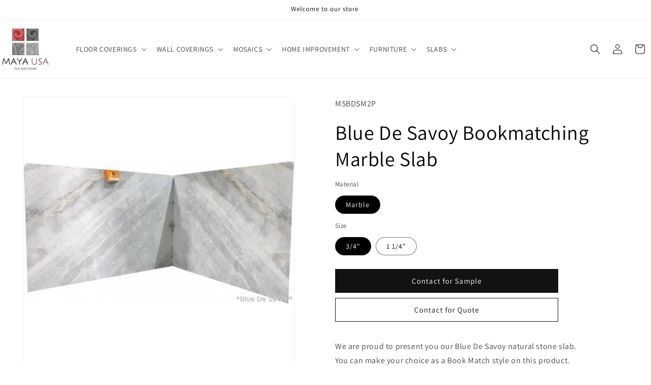

--- FILE ---
content_type: text/html; charset=utf-8
request_url: https://mayausatile.com/products/blue-de-savoy-bookmatching-marble-slab
body_size: 29589
content:
<!doctype html>
<html class="js" lang="en">
  <head>
    <meta charset="utf-8">
    <meta http-equiv="X-UA-Compatible" content="IE=edge">
    <meta name="viewport" content="width=device-width,initial-scale=1">
    <meta name="theme-color" content="">
    <link rel="canonical" href="https://mayausatile.com/products/blue-de-savoy-bookmatching-marble-slab"><link rel="icon" type="image/png" href="//mayausatile.com/cdn/shop/files/favicon-32x32.png?crop=center&height=32&v=1738328697&width=32"><link rel="preconnect" href="https://fonts.shopifycdn.com" crossorigin><title>
      Blue De Savoy Bookmatching Marble Slab
 &ndash; mayausatile</title>

    
      <meta name="description" content="We are proud to present you our Blue De Savoy natural stone slab. This product, which has fascinating colors, has been specially produced for you from our own quarry.If you want to get more detailed information about our product, please contact us.">
    

    

<meta property="og:site_name" content="mayausatile">
<meta property="og:url" content="https://mayausatile.com/products/blue-de-savoy-bookmatching-marble-slab">
<meta property="og:title" content="Blue De Savoy Bookmatching Marble Slab">
<meta property="og:type" content="product">
<meta property="og:description" content="We are proud to present you our Blue De Savoy natural stone slab. This product, which has fascinating colors, has been specially produced for you from our own quarry.If you want to get more detailed information about our product, please contact us."><meta property="og:image" content="http://mayausatile.com/cdn/shop/products/bianco-lupo-white-marble-slabs-polished-2cm-1-bundle-slab-front-view_3bcbb02e-cbc1-4a31-a1f7-20e3aed599ff.webp?v=1675425114">
  <meta property="og:image:secure_url" content="https://mayausatile.com/cdn/shop/products/bianco-lupo-white-marble-slabs-polished-2cm-1-bundle-slab-front-view_3bcbb02e-cbc1-4a31-a1f7-20e3aed599ff.webp?v=1675425114">
  <meta property="og:image:width" content="800">
  <meta property="og:image:height" content="800"><meta property="og:price:amount" content="0.00">
  <meta property="og:price:currency" content="USD"><meta name="twitter:card" content="summary_large_image">
<meta name="twitter:title" content="Blue De Savoy Bookmatching Marble Slab">
<meta name="twitter:description" content="We are proud to present you our Blue De Savoy natural stone slab. This product, which has fascinating colors, has been specially produced for you from our own quarry.If you want to get more detailed information about our product, please contact us.">


    <script src="//mayausatile.com/cdn/shop/t/16/assets/constants.js?v=132983761750457495441747991074" defer="defer"></script>
    <script src="//mayausatile.com/cdn/shop/t/16/assets/pubsub.js?v=158357773527763999511747991074" defer="defer"></script>
    <script src="//mayausatile.com/cdn/shop/t/16/assets/global.js?v=152862011079830610291747991074" defer="defer"></script>
    <script src="//mayausatile.com/cdn/shop/t/16/assets/details-disclosure.js?v=13653116266235556501747991074" defer="defer"></script>
    <script src="//mayausatile.com/cdn/shop/t/16/assets/details-modal.js?v=25581673532751508451747991074" defer="defer"></script>
    <script src="//mayausatile.com/cdn/shop/t/16/assets/search-form.js?v=133129549252120666541747991074" defer="defer"></script><script src="//mayausatile.com/cdn/shop/t/16/assets/animations.js?v=88693664871331136111747991074" defer="defer"></script><script>window.performance && window.performance.mark && window.performance.mark('shopify.content_for_header.start');</script><meta id="shopify-digital-wallet" name="shopify-digital-wallet" content="/67837526301/digital_wallets/dialog">
<meta name="shopify-checkout-api-token" content="9fd7b2d4c6af80b1923916d913c86acf">
<meta id="in-context-paypal-metadata" data-shop-id="67837526301" data-venmo-supported="true" data-environment="production" data-locale="en_US" data-paypal-v4="true" data-currency="USD">
<link rel="alternate" type="application/json+oembed" href="https://mayausatile.com/products/blue-de-savoy-bookmatching-marble-slab.oembed">
<script async="async" src="/checkouts/internal/preloads.js?locale=en-US"></script>
<script id="shopify-features" type="application/json">{"accessToken":"9fd7b2d4c6af80b1923916d913c86acf","betas":["rich-media-storefront-analytics"],"domain":"mayausatile.com","predictiveSearch":true,"shopId":67837526301,"locale":"en"}</script>
<script>var Shopify = Shopify || {};
Shopify.shop = "mayausatile.myshopify.com";
Shopify.locale = "en";
Shopify.currency = {"active":"USD","rate":"1.0"};
Shopify.country = "US";
Shopify.theme = {"name":"Copy of Dawn","id":178605883677,"schema_name":"Dawn","schema_version":"15.2.0","theme_store_id":887,"role":"main"};
Shopify.theme.handle = "null";
Shopify.theme.style = {"id":null,"handle":null};
Shopify.cdnHost = "mayausatile.com/cdn";
Shopify.routes = Shopify.routes || {};
Shopify.routes.root = "/";</script>
<script type="module">!function(o){(o.Shopify=o.Shopify||{}).modules=!0}(window);</script>
<script>!function(o){function n(){var o=[];function n(){o.push(Array.prototype.slice.apply(arguments))}return n.q=o,n}var t=o.Shopify=o.Shopify||{};t.loadFeatures=n(),t.autoloadFeatures=n()}(window);</script>
<script id="shop-js-analytics" type="application/json">{"pageType":"product"}</script>
<script defer="defer" async type="module" src="//mayausatile.com/cdn/shopifycloud/shop-js/modules/v2/client.init-shop-cart-sync_D0dqhulL.en.esm.js"></script>
<script defer="defer" async type="module" src="//mayausatile.com/cdn/shopifycloud/shop-js/modules/v2/chunk.common_CpVO7qML.esm.js"></script>
<script type="module">
  await import("//mayausatile.com/cdn/shopifycloud/shop-js/modules/v2/client.init-shop-cart-sync_D0dqhulL.en.esm.js");
await import("//mayausatile.com/cdn/shopifycloud/shop-js/modules/v2/chunk.common_CpVO7qML.esm.js");

  window.Shopify.SignInWithShop?.initShopCartSync?.({"fedCMEnabled":true,"windoidEnabled":true});

</script>
<script>(function() {
  var isLoaded = false;
  function asyncLoad() {
    if (isLoaded) return;
    isLoaded = true;
    var urls = ["https:\/\/ideafyi.oss-us-west-1.aliyuncs.com\/js\/blocker.js?v=2\u0026shop=mayausatile.myshopify.com"];
    for (var i = 0; i < urls.length; i++) {
      var s = document.createElement('script');
      s.type = 'text/javascript';
      s.async = true;
      s.src = urls[i];
      var x = document.getElementsByTagName('script')[0];
      x.parentNode.insertBefore(s, x);
    }
  };
  if(window.attachEvent) {
    window.attachEvent('onload', asyncLoad);
  } else {
    window.addEventListener('load', asyncLoad, false);
  }
})();</script>
<script id="__st">var __st={"a":67837526301,"offset":-18000,"reqid":"ff131d70-4730-44ba-bc68-0a5609bc42c4-1764611291","pageurl":"mayausatile.com\/products\/blue-de-savoy-bookmatching-marble-slab","u":"2d608a432637","p":"product","rtyp":"product","rid":8118009299229};</script>
<script>window.ShopifyPaypalV4VisibilityTracking = true;</script>
<script id="captcha-bootstrap">!function(){'use strict';const t='contact',e='account',n='new_comment',o=[[t,t],['blogs',n],['comments',n],[t,'customer']],c=[[e,'customer_login'],[e,'guest_login'],[e,'recover_customer_password'],[e,'create_customer']],r=t=>t.map((([t,e])=>`form[action*='/${t}']:not([data-nocaptcha='true']) input[name='form_type'][value='${e}']`)).join(','),a=t=>()=>t?[...document.querySelectorAll(t)].map((t=>t.form)):[];function s(){const t=[...o],e=r(t);return a(e)}const i='password',u='form_key',d=['recaptcha-v3-token','g-recaptcha-response','h-captcha-response',i],f=()=>{try{return window.sessionStorage}catch{return}},m='__shopify_v',_=t=>t.elements[u];function p(t,e,n=!1){try{const o=window.sessionStorage,c=JSON.parse(o.getItem(e)),{data:r}=function(t){const{data:e,action:n}=t;return t[m]||n?{data:e,action:n}:{data:t,action:n}}(c);for(const[e,n]of Object.entries(r))t.elements[e]&&(t.elements[e].value=n);n&&o.removeItem(e)}catch(o){console.error('form repopulation failed',{error:o})}}const l='form_type',E='cptcha';function T(t){t.dataset[E]=!0}const w=window,h=w.document,L='Shopify',v='ce_forms',y='captcha';let A=!1;((t,e)=>{const n=(g='f06e6c50-85a8-45c8-87d0-21a2b65856fe',I='https://cdn.shopify.com/shopifycloud/storefront-forms-hcaptcha/ce_storefront_forms_captcha_hcaptcha.v1.5.2.iife.js',D={infoText:'Protected by hCaptcha',privacyText:'Privacy',termsText:'Terms'},(t,e,n)=>{const o=w[L][v],c=o.bindForm;if(c)return c(t,g,e,D).then(n);var r;o.q.push([[t,g,e,D],n]),r=I,A||(h.body.append(Object.assign(h.createElement('script'),{id:'captcha-provider',async:!0,src:r})),A=!0)});var g,I,D;w[L]=w[L]||{},w[L][v]=w[L][v]||{},w[L][v].q=[],w[L][y]=w[L][y]||{},w[L][y].protect=function(t,e){n(t,void 0,e),T(t)},Object.freeze(w[L][y]),function(t,e,n,w,h,L){const[v,y,A,g]=function(t,e,n){const i=e?o:[],u=t?c:[],d=[...i,...u],f=r(d),m=r(i),_=r(d.filter((([t,e])=>n.includes(e))));return[a(f),a(m),a(_),s()]}(w,h,L),I=t=>{const e=t.target;return e instanceof HTMLFormElement?e:e&&e.form},D=t=>v().includes(t);t.addEventListener('submit',(t=>{const e=I(t);if(!e)return;const n=D(e)&&!e.dataset.hcaptchaBound&&!e.dataset.recaptchaBound,o=_(e),c=g().includes(e)&&(!o||!o.value);(n||c)&&t.preventDefault(),c&&!n&&(function(t){try{if(!f())return;!function(t){const e=f();if(!e)return;const n=_(t);if(!n)return;const o=n.value;o&&e.removeItem(o)}(t);const e=Array.from(Array(32),(()=>Math.random().toString(36)[2])).join('');!function(t,e){_(t)||t.append(Object.assign(document.createElement('input'),{type:'hidden',name:u})),t.elements[u].value=e}(t,e),function(t,e){const n=f();if(!n)return;const o=[...t.querySelectorAll(`input[type='${i}']`)].map((({name:t})=>t)),c=[...d,...o],r={};for(const[a,s]of new FormData(t).entries())c.includes(a)||(r[a]=s);n.setItem(e,JSON.stringify({[m]:1,action:t.action,data:r}))}(t,e)}catch(e){console.error('failed to persist form',e)}}(e),e.submit())}));const S=(t,e)=>{t&&!t.dataset[E]&&(n(t,e.some((e=>e===t))),T(t))};for(const o of['focusin','change'])t.addEventListener(o,(t=>{const e=I(t);D(e)&&S(e,y())}));const B=e.get('form_key'),M=e.get(l),P=B&&M;t.addEventListener('DOMContentLoaded',(()=>{const t=y();if(P)for(const e of t)e.elements[l].value===M&&p(e,B);[...new Set([...A(),...v().filter((t=>'true'===t.dataset.shopifyCaptcha))])].forEach((e=>S(e,t)))}))}(h,new URLSearchParams(w.location.search),n,t,e,['guest_login'])})(!0,!0)}();</script>
<script integrity="sha256-52AcMU7V7pcBOXWImdc/TAGTFKeNjmkeM1Pvks/DTgc=" data-source-attribution="shopify.loadfeatures" defer="defer" src="//mayausatile.com/cdn/shopifycloud/storefront/assets/storefront/load_feature-81c60534.js" crossorigin="anonymous"></script>
<script data-source-attribution="shopify.dynamic_checkout.dynamic.init">var Shopify=Shopify||{};Shopify.PaymentButton=Shopify.PaymentButton||{isStorefrontPortableWallets:!0,init:function(){window.Shopify.PaymentButton.init=function(){};var t=document.createElement("script");t.src="https://mayausatile.com/cdn/shopifycloud/portable-wallets/latest/portable-wallets.en.js",t.type="module",document.head.appendChild(t)}};
</script>
<script data-source-attribution="shopify.dynamic_checkout.buyer_consent">
  function portableWalletsHideBuyerConsent(e){var t=document.getElementById("shopify-buyer-consent"),n=document.getElementById("shopify-subscription-policy-button");t&&n&&(t.classList.add("hidden"),t.setAttribute("aria-hidden","true"),n.removeEventListener("click",e))}function portableWalletsShowBuyerConsent(e){var t=document.getElementById("shopify-buyer-consent"),n=document.getElementById("shopify-subscription-policy-button");t&&n&&(t.classList.remove("hidden"),t.removeAttribute("aria-hidden"),n.addEventListener("click",e))}window.Shopify?.PaymentButton&&(window.Shopify.PaymentButton.hideBuyerConsent=portableWalletsHideBuyerConsent,window.Shopify.PaymentButton.showBuyerConsent=portableWalletsShowBuyerConsent);
</script>
<script data-source-attribution="shopify.dynamic_checkout.cart.bootstrap">document.addEventListener("DOMContentLoaded",(function(){function t(){return document.querySelector("shopify-accelerated-checkout-cart, shopify-accelerated-checkout")}if(t())Shopify.PaymentButton.init();else{new MutationObserver((function(e,n){t()&&(Shopify.PaymentButton.init(),n.disconnect())})).observe(document.body,{childList:!0,subtree:!0})}}));
</script>
<link id="shopify-accelerated-checkout-styles" rel="stylesheet" media="screen" href="https://mayausatile.com/cdn/shopifycloud/portable-wallets/latest/accelerated-checkout-backwards-compat.css" crossorigin="anonymous">
<style id="shopify-accelerated-checkout-cart">
        #shopify-buyer-consent {
  margin-top: 1em;
  display: inline-block;
  width: 100%;
}

#shopify-buyer-consent.hidden {
  display: none;
}

#shopify-subscription-policy-button {
  background: none;
  border: none;
  padding: 0;
  text-decoration: underline;
  font-size: inherit;
  cursor: pointer;
}

#shopify-subscription-policy-button::before {
  box-shadow: none;
}

      </style>
<script id="sections-script" data-sections="header" defer="defer" src="//mayausatile.com/cdn/shop/t/16/compiled_assets/scripts.js?1620"></script>
<script>window.performance && window.performance.mark && window.performance.mark('shopify.content_for_header.end');</script>


    <style data-shopify>
      @font-face {
  font-family: Assistant;
  font-weight: 400;
  font-style: normal;
  font-display: swap;
  src: url("//mayausatile.com/cdn/fonts/assistant/assistant_n4.9120912a469cad1cc292572851508ca49d12e768.woff2") format("woff2"),
       url("//mayausatile.com/cdn/fonts/assistant/assistant_n4.6e9875ce64e0fefcd3f4446b7ec9036b3ddd2985.woff") format("woff");
}

      @font-face {
  font-family: Assistant;
  font-weight: 700;
  font-style: normal;
  font-display: swap;
  src: url("//mayausatile.com/cdn/fonts/assistant/assistant_n7.bf44452348ec8b8efa3aa3068825305886b1c83c.woff2") format("woff2"),
       url("//mayausatile.com/cdn/fonts/assistant/assistant_n7.0c887fee83f6b3bda822f1150b912c72da0f7b64.woff") format("woff");
}

      
      
      @font-face {
  font-family: Assistant;
  font-weight: 400;
  font-style: normal;
  font-display: swap;
  src: url("//mayausatile.com/cdn/fonts/assistant/assistant_n4.9120912a469cad1cc292572851508ca49d12e768.woff2") format("woff2"),
       url("//mayausatile.com/cdn/fonts/assistant/assistant_n4.6e9875ce64e0fefcd3f4446b7ec9036b3ddd2985.woff") format("woff");
}


      
        :root,
        .color-scheme-1 {
          --color-background: 255,255,255;
        
          --gradient-background: #ffffff;
        

        

        --color-foreground: 0,0,0;
        --color-background-contrast: 191,191,191;
        --color-shadow: 18,18,18;
        --color-button: 18,18,18;
        --color-button-text: 255,255,255;
        --color-secondary-button: 255,255,255;
        --color-secondary-button-text: 18,18,18;
        --color-link: 18,18,18;
        --color-badge-foreground: 0,0,0;
        --color-badge-background: 255,255,255;
        --color-badge-border: 0,0,0;
        --payment-terms-background-color: rgb(255 255 255);
      }
      
        
        .color-scheme-2 {
          --color-background: 241,241,241;
        
          --gradient-background: #f1f1f1;
        

        

        --color-foreground: 18,18,18;
        --color-background-contrast: 177,177,177;
        --color-shadow: 18,18,18;
        --color-button: 18,18,18;
        --color-button-text: 243,243,243;
        --color-secondary-button: 241,241,241;
        --color-secondary-button-text: 18,18,18;
        --color-link: 18,18,18;
        --color-badge-foreground: 18,18,18;
        --color-badge-background: 241,241,241;
        --color-badge-border: 18,18,18;
        --payment-terms-background-color: rgb(241 241 241);
      }
      
        
        .color-scheme-3 {
          --color-background: 36,40,51;
        
          --gradient-background: #242833;
        

        

        --color-foreground: 255,255,255;
        --color-background-contrast: 47,52,66;
        --color-shadow: 18,18,18;
        --color-button: 255,255,255;
        --color-button-text: 0,0,0;
        --color-secondary-button: 36,40,51;
        --color-secondary-button-text: 255,255,255;
        --color-link: 255,255,255;
        --color-badge-foreground: 255,255,255;
        --color-badge-background: 36,40,51;
        --color-badge-border: 255,255,255;
        --payment-terms-background-color: rgb(36 40 51);
      }
      
        
        .color-scheme-4 {
          --color-background: 18,18,18;
        
          --gradient-background: #121212;
        

        

        --color-foreground: 255,255,255;
        --color-background-contrast: 146,146,146;
        --color-shadow: 18,18,18;
        --color-button: 255,255,255;
        --color-button-text: 18,18,18;
        --color-secondary-button: 18,18,18;
        --color-secondary-button-text: 255,255,255;
        --color-link: 255,255,255;
        --color-badge-foreground: 255,255,255;
        --color-badge-background: 18,18,18;
        --color-badge-border: 255,255,255;
        --payment-terms-background-color: rgb(18 18 18);
      }
      
        
        .color-scheme-5 {
          --color-background: 51,79,180;
        
          --gradient-background: #334fb4;
        

        

        --color-foreground: 255,255,255;
        --color-background-contrast: 23,35,81;
        --color-shadow: 18,18,18;
        --color-button: 255,255,255;
        --color-button-text: 51,79,180;
        --color-secondary-button: 51,79,180;
        --color-secondary-button-text: 255,255,255;
        --color-link: 255,255,255;
        --color-badge-foreground: 255,255,255;
        --color-badge-background: 51,79,180;
        --color-badge-border: 255,255,255;
        --payment-terms-background-color: rgb(51 79 180);
      }
      

      body, .color-scheme-1, .color-scheme-2, .color-scheme-3, .color-scheme-4, .color-scheme-5 {
        color: rgba(var(--color-foreground), 0.75);
        background-color: rgb(var(--color-background));
      }

      :root {
        --font-body-family: Assistant, sans-serif;
        --font-body-style: normal;
        --font-body-weight: 400;
        --font-body-weight-bold: 700;

        --font-heading-family: Assistant, sans-serif;
        --font-heading-style: normal;
        --font-heading-weight: 400;

        --font-body-scale: 1.0;
        --font-heading-scale: 1.0;

        --media-padding: px;
        --media-border-opacity: 0.05;
        --media-border-width: 1px;
        --media-radius: 0px;
        --media-shadow-opacity: 0.0;
        --media-shadow-horizontal-offset: 0px;
        --media-shadow-vertical-offset: 4px;
        --media-shadow-blur-radius: 5px;
        --media-shadow-visible: 0;

        --page-width: 160rem;
        --page-width-margin: 0rem;

        --product-card-image-padding: 0.0rem;
        --product-card-corner-radius: 0.0rem;
        --product-card-text-alignment: left;
        --product-card-border-width: 0.0rem;
        --product-card-border-opacity: 0.1;
        --product-card-shadow-opacity: 0.0;
        --product-card-shadow-visible: 0;
        --product-card-shadow-horizontal-offset: 0.0rem;
        --product-card-shadow-vertical-offset: 0.4rem;
        --product-card-shadow-blur-radius: 0.5rem;

        --collection-card-image-padding: 0.0rem;
        --collection-card-corner-radius: 0.0rem;
        --collection-card-text-alignment: left;
        --collection-card-border-width: 0.0rem;
        --collection-card-border-opacity: 0.1;
        --collection-card-shadow-opacity: 0.0;
        --collection-card-shadow-visible: 0;
        --collection-card-shadow-horizontal-offset: 0.0rem;
        --collection-card-shadow-vertical-offset: 0.4rem;
        --collection-card-shadow-blur-radius: 0.5rem;

        --blog-card-image-padding: 0.0rem;
        --blog-card-corner-radius: 0.0rem;
        --blog-card-text-alignment: left;
        --blog-card-border-width: 0.0rem;
        --blog-card-border-opacity: 0.1;
        --blog-card-shadow-opacity: 0.0;
        --blog-card-shadow-visible: 0;
        --blog-card-shadow-horizontal-offset: 0.0rem;
        --blog-card-shadow-vertical-offset: 0.4rem;
        --blog-card-shadow-blur-radius: 0.5rem;

        --badge-corner-radius: 4.0rem;

        --popup-border-width: 1px;
        --popup-border-opacity: 0.1;
        --popup-corner-radius: 0px;
        --popup-shadow-opacity: 0.05;
        --popup-shadow-horizontal-offset: 0px;
        --popup-shadow-vertical-offset: 4px;
        --popup-shadow-blur-radius: 5px;

        --drawer-border-width: 1px;
        --drawer-border-opacity: 0.1;
        --drawer-shadow-opacity: 0.0;
        --drawer-shadow-horizontal-offset: 0px;
        --drawer-shadow-vertical-offset: 4px;
        --drawer-shadow-blur-radius: 5px;

        --spacing-sections-desktop: 0px;
        --spacing-sections-mobile: 0px;

        --grid-desktop-vertical-spacing: 8px;
        --grid-desktop-horizontal-spacing: 8px;
        --grid-mobile-vertical-spacing: 4px;
        --grid-mobile-horizontal-spacing: 4px;

        --text-boxes-border-opacity: 0.1;
        --text-boxes-border-width: 0px;
        --text-boxes-radius: 0px;
        --text-boxes-shadow-opacity: 0.0;
        --text-boxes-shadow-visible: 0;
        --text-boxes-shadow-horizontal-offset: 0px;
        --text-boxes-shadow-vertical-offset: 4px;
        --text-boxes-shadow-blur-radius: 5px;

        --buttons-radius: 0px;
        --buttons-radius-outset: 0px;
        --buttons-border-width: 1px;
        --buttons-border-opacity: 1.0;
        --buttons-shadow-opacity: 0.0;
        --buttons-shadow-visible: 0;
        --buttons-shadow-horizontal-offset: 0px;
        --buttons-shadow-vertical-offset: 4px;
        --buttons-shadow-blur-radius: 5px;
        --buttons-border-offset: 0px;

        --inputs-radius: 0px;
        --inputs-border-width: 1px;
        --inputs-border-opacity: 0.55;
        --inputs-shadow-opacity: 0.0;
        --inputs-shadow-horizontal-offset: 0px;
        --inputs-margin-offset: 0px;
        --inputs-shadow-vertical-offset: 4px;
        --inputs-shadow-blur-radius: 5px;
        --inputs-radius-outset: 0px;

        --variant-pills-radius: 40px;
        --variant-pills-border-width: 1px;
        --variant-pills-border-opacity: 0.55;
        --variant-pills-shadow-opacity: 0.0;
        --variant-pills-shadow-horizontal-offset: 0px;
        --variant-pills-shadow-vertical-offset: 4px;
        --variant-pills-shadow-blur-radius: 5px;
      }

      *,
      *::before,
      *::after {
        box-sizing: inherit;
      }

      html {
        box-sizing: border-box;
        font-size: calc(var(--font-body-scale) * 62.5%);
        height: 100%;
      }

      body {
        display: grid;
        grid-template-rows: auto auto 1fr auto;
        grid-template-columns: 100%;
        min-height: 100%;
        margin: 0;
        font-size: 1.5rem;
        letter-spacing: 0.06rem;
        line-height: calc(1 + 0.8 / var(--font-body-scale));
        font-family: var(--font-body-family);
        font-style: var(--font-body-style);
        font-weight: var(--font-body-weight);
      }

      @media screen and (min-width: 750px) {
        body {
          font-size: 1.6rem;
        }
      }
    </style>

    <link href="//mayausatile.com/cdn/shop/t/16/assets/base.css?v=159841507637079171801747991074" rel="stylesheet" type="text/css" media="all" />
    <link rel="stylesheet" href="//mayausatile.com/cdn/shop/t/16/assets/component-cart-items.css?v=123238115697927560811747991074" media="print" onload="this.media='all'"><link href="//mayausatile.com/cdn/shop/t/16/assets/component-cart-drawer.css?v=112801333748515159671747991074" rel="stylesheet" type="text/css" media="all" />
      <link href="//mayausatile.com/cdn/shop/t/16/assets/component-cart.css?v=164708765130180853531747991074" rel="stylesheet" type="text/css" media="all" />
      <link href="//mayausatile.com/cdn/shop/t/16/assets/component-totals.css?v=15906652033866631521747991074" rel="stylesheet" type="text/css" media="all" />
      <link href="//mayausatile.com/cdn/shop/t/16/assets/component-price.css?v=70172745017360139101747991074" rel="stylesheet" type="text/css" media="all" />
      <link href="//mayausatile.com/cdn/shop/t/16/assets/component-discounts.css?v=152760482443307489271747991074" rel="stylesheet" type="text/css" media="all" />

      <link rel="preload" as="font" href="//mayausatile.com/cdn/fonts/assistant/assistant_n4.9120912a469cad1cc292572851508ca49d12e768.woff2" type="font/woff2" crossorigin>
      

      <link rel="preload" as="font" href="//mayausatile.com/cdn/fonts/assistant/assistant_n4.9120912a469cad1cc292572851508ca49d12e768.woff2" type="font/woff2" crossorigin>
      
<link
        rel="stylesheet"
        href="//mayausatile.com/cdn/shop/t/16/assets/component-predictive-search.css?v=118923337488134913561747991074"
        media="print"
        onload="this.media='all'"
      ><script>
      if (Shopify.designMode) {
        document.documentElement.classList.add('shopify-design-mode');
      }
    </script>
  <!-- BEGIN app block: shopify://apps/bm-country-blocker-ip-blocker/blocks/boostmark-blocker/bf9db4b9-be4b-45e1-8127-bbcc07d93e7e -->

  <script src="https://cdn.shopify.com/extensions/019ac423-d78b-7df2-a6ed-b8287d22d194/boostymark-regionblock-70/assets/blocker.js?v=4&shop=mayausatile.myshopify.com" async></script>
  <script src="https://cdn.shopify.com/extensions/019ac423-d78b-7df2-a6ed-b8287d22d194/boostymark-regionblock-70/assets/jk4ukh.js?c=6&shop=mayausatile.myshopify.com" async></script>

  

  

  

  

  













<!-- END app block --><link href="https://monorail-edge.shopifysvc.com" rel="dns-prefetch">
<script>(function(){if ("sendBeacon" in navigator && "performance" in window) {try {var session_token_from_headers = performance.getEntriesByType('navigation')[0].serverTiming.find(x => x.name == '_s').description;} catch {var session_token_from_headers = undefined;}var session_cookie_matches = document.cookie.match(/_shopify_s=([^;]*)/);var session_token_from_cookie = session_cookie_matches && session_cookie_matches.length === 2 ? session_cookie_matches[1] : "";var session_token = session_token_from_headers || session_token_from_cookie || "";function handle_abandonment_event(e) {var entries = performance.getEntries().filter(function(entry) {return /monorail-edge.shopifysvc.com/.test(entry.name);});if (!window.abandonment_tracked && entries.length === 0) {window.abandonment_tracked = true;var currentMs = Date.now();var navigation_start = performance.timing.navigationStart;var payload = {shop_id: 67837526301,url: window.location.href,navigation_start,duration: currentMs - navigation_start,session_token,page_type: "product"};window.navigator.sendBeacon("https://monorail-edge.shopifysvc.com/v1/produce", JSON.stringify({schema_id: "online_store_buyer_site_abandonment/1.1",payload: payload,metadata: {event_created_at_ms: currentMs,event_sent_at_ms: currentMs}}));}}window.addEventListener('pagehide', handle_abandonment_event);}}());</script>
<script id="web-pixels-manager-setup">(function e(e,d,r,n,o){if(void 0===o&&(o={}),!Boolean(null===(a=null===(i=window.Shopify)||void 0===i?void 0:i.analytics)||void 0===a?void 0:a.replayQueue)){var i,a;window.Shopify=window.Shopify||{};var t=window.Shopify;t.analytics=t.analytics||{};var s=t.analytics;s.replayQueue=[],s.publish=function(e,d,r){return s.replayQueue.push([e,d,r]),!0};try{self.performance.mark("wpm:start")}catch(e){}var l=function(){var e={modern:/Edge?\/(1{2}[4-9]|1[2-9]\d|[2-9]\d{2}|\d{4,})\.\d+(\.\d+|)|Firefox\/(1{2}[4-9]|1[2-9]\d|[2-9]\d{2}|\d{4,})\.\d+(\.\d+|)|Chrom(ium|e)\/(9{2}|\d{3,})\.\d+(\.\d+|)|(Maci|X1{2}).+ Version\/(15\.\d+|(1[6-9]|[2-9]\d|\d{3,})\.\d+)([,.]\d+|)( \(\w+\)|)( Mobile\/\w+|) Safari\/|Chrome.+OPR\/(9{2}|\d{3,})\.\d+\.\d+|(CPU[ +]OS|iPhone[ +]OS|CPU[ +]iPhone|CPU IPhone OS|CPU iPad OS)[ +]+(15[._]\d+|(1[6-9]|[2-9]\d|\d{3,})[._]\d+)([._]\d+|)|Android:?[ /-](13[3-9]|1[4-9]\d|[2-9]\d{2}|\d{4,})(\.\d+|)(\.\d+|)|Android.+Firefox\/(13[5-9]|1[4-9]\d|[2-9]\d{2}|\d{4,})\.\d+(\.\d+|)|Android.+Chrom(ium|e)\/(13[3-9]|1[4-9]\d|[2-9]\d{2}|\d{4,})\.\d+(\.\d+|)|SamsungBrowser\/([2-9]\d|\d{3,})\.\d+/,legacy:/Edge?\/(1[6-9]|[2-9]\d|\d{3,})\.\d+(\.\d+|)|Firefox\/(5[4-9]|[6-9]\d|\d{3,})\.\d+(\.\d+|)|Chrom(ium|e)\/(5[1-9]|[6-9]\d|\d{3,})\.\d+(\.\d+|)([\d.]+$|.*Safari\/(?![\d.]+ Edge\/[\d.]+$))|(Maci|X1{2}).+ Version\/(10\.\d+|(1[1-9]|[2-9]\d|\d{3,})\.\d+)([,.]\d+|)( \(\w+\)|)( Mobile\/\w+|) Safari\/|Chrome.+OPR\/(3[89]|[4-9]\d|\d{3,})\.\d+\.\d+|(CPU[ +]OS|iPhone[ +]OS|CPU[ +]iPhone|CPU IPhone OS|CPU iPad OS)[ +]+(10[._]\d+|(1[1-9]|[2-9]\d|\d{3,})[._]\d+)([._]\d+|)|Android:?[ /-](13[3-9]|1[4-9]\d|[2-9]\d{2}|\d{4,})(\.\d+|)(\.\d+|)|Mobile Safari.+OPR\/([89]\d|\d{3,})\.\d+\.\d+|Android.+Firefox\/(13[5-9]|1[4-9]\d|[2-9]\d{2}|\d{4,})\.\d+(\.\d+|)|Android.+Chrom(ium|e)\/(13[3-9]|1[4-9]\d|[2-9]\d{2}|\d{4,})\.\d+(\.\d+|)|Android.+(UC? ?Browser|UCWEB|U3)[ /]?(15\.([5-9]|\d{2,})|(1[6-9]|[2-9]\d|\d{3,})\.\d+)\.\d+|SamsungBrowser\/(5\.\d+|([6-9]|\d{2,})\.\d+)|Android.+MQ{2}Browser\/(14(\.(9|\d{2,})|)|(1[5-9]|[2-9]\d|\d{3,})(\.\d+|))(\.\d+|)|K[Aa][Ii]OS\/(3\.\d+|([4-9]|\d{2,})\.\d+)(\.\d+|)/},d=e.modern,r=e.legacy,n=navigator.userAgent;return n.match(d)?"modern":n.match(r)?"legacy":"unknown"}(),u="modern"===l?"modern":"legacy",c=(null!=n?n:{modern:"",legacy:""})[u],f=function(e){return[e.baseUrl,"/wpm","/b",e.hashVersion,"modern"===e.buildTarget?"m":"l",".js"].join("")}({baseUrl:d,hashVersion:r,buildTarget:u}),m=function(e){var d=e.version,r=e.bundleTarget,n=e.surface,o=e.pageUrl,i=e.monorailEndpoint;return{emit:function(e){var a=e.status,t=e.errorMsg,s=(new Date).getTime(),l=JSON.stringify({metadata:{event_sent_at_ms:s},events:[{schema_id:"web_pixels_manager_load/3.1",payload:{version:d,bundle_target:r,page_url:o,status:a,surface:n,error_msg:t},metadata:{event_created_at_ms:s}}]});if(!i)return console&&console.warn&&console.warn("[Web Pixels Manager] No Monorail endpoint provided, skipping logging."),!1;try{return self.navigator.sendBeacon.bind(self.navigator)(i,l)}catch(e){}var u=new XMLHttpRequest;try{return u.open("POST",i,!0),u.setRequestHeader("Content-Type","text/plain"),u.send(l),!0}catch(e){return console&&console.warn&&console.warn("[Web Pixels Manager] Got an unhandled error while logging to Monorail."),!1}}}}({version:r,bundleTarget:l,surface:e.surface,pageUrl:self.location.href,monorailEndpoint:e.monorailEndpoint});try{o.browserTarget=l,function(e){var d=e.src,r=e.async,n=void 0===r||r,o=e.onload,i=e.onerror,a=e.sri,t=e.scriptDataAttributes,s=void 0===t?{}:t,l=document.createElement("script"),u=document.querySelector("head"),c=document.querySelector("body");if(l.async=n,l.src=d,a&&(l.integrity=a,l.crossOrigin="anonymous"),s)for(var f in s)if(Object.prototype.hasOwnProperty.call(s,f))try{l.dataset[f]=s[f]}catch(e){}if(o&&l.addEventListener("load",o),i&&l.addEventListener("error",i),u)u.appendChild(l);else{if(!c)throw new Error("Did not find a head or body element to append the script");c.appendChild(l)}}({src:f,async:!0,onload:function(){if(!function(){var e,d;return Boolean(null===(d=null===(e=window.Shopify)||void 0===e?void 0:e.analytics)||void 0===d?void 0:d.initialized)}()){var d=window.webPixelsManager.init(e)||void 0;if(d){var r=window.Shopify.analytics;r.replayQueue.forEach((function(e){var r=e[0],n=e[1],o=e[2];d.publishCustomEvent(r,n,o)})),r.replayQueue=[],r.publish=d.publishCustomEvent,r.visitor=d.visitor,r.initialized=!0}}},onerror:function(){return m.emit({status:"failed",errorMsg:"".concat(f," has failed to load")})},sri:function(e){var d=/^sha384-[A-Za-z0-9+/=]+$/;return"string"==typeof e&&d.test(e)}(c)?c:"",scriptDataAttributes:o}),m.emit({status:"loading"})}catch(e){m.emit({status:"failed",errorMsg:(null==e?void 0:e.message)||"Unknown error"})}}})({shopId: 67837526301,storefrontBaseUrl: "https://mayausatile.com",extensionsBaseUrl: "https://extensions.shopifycdn.com/cdn/shopifycloud/web-pixels-manager",monorailEndpoint: "https://monorail-edge.shopifysvc.com/unstable/produce_batch",surface: "storefront-renderer",enabledBetaFlags: ["2dca8a86"],webPixelsConfigList: [{"id":"shopify-app-pixel","configuration":"{}","eventPayloadVersion":"v1","runtimeContext":"STRICT","scriptVersion":"0450","apiClientId":"shopify-pixel","type":"APP","privacyPurposes":["ANALYTICS","MARKETING"]},{"id":"shopify-custom-pixel","eventPayloadVersion":"v1","runtimeContext":"LAX","scriptVersion":"0450","apiClientId":"shopify-pixel","type":"CUSTOM","privacyPurposes":["ANALYTICS","MARKETING"]}],isMerchantRequest: false,initData: {"shop":{"name":"mayausatile","paymentSettings":{"currencyCode":"USD"},"myshopifyDomain":"mayausatile.myshopify.com","countryCode":"US","storefrontUrl":"https:\/\/mayausatile.com"},"customer":null,"cart":null,"checkout":null,"productVariants":[{"price":{"amount":0.0,"currencyCode":"USD"},"product":{"title":"Blue De Savoy Bookmatching Marble Slab","vendor":"GobekUSA","id":"8118009299229","untranslatedTitle":"Blue De Savoy Bookmatching Marble Slab","url":"\/products\/blue-de-savoy-bookmatching-marble-slab","type":"Stone_Slabs"},"id":"44328948105501","image":{"src":"\/\/mayausatile.com\/cdn\/shop\/products\/blue-de-savoy-marble-slabs-polished-2cm-bookmatching-2-slabs-front-view.webp?v=1675425116"},"sku":"MSBDSM2P","title":"Marble \/ 3\/4\"","untranslatedTitle":"Marble \/ 3\/4\""},{"price":{"amount":0.0,"currencyCode":"USD"},"product":{"title":"Blue De Savoy Bookmatching Marble Slab","vendor":"GobekUSA","id":"8118009299229","untranslatedTitle":"Blue De Savoy Bookmatching Marble Slab","url":"\/products\/blue-de-savoy-bookmatching-marble-slab","type":"Stone_Slabs"},"id":"44328948138269","image":{"src":"\/\/mayausatile.com\/cdn\/shop\/products\/blue-de-savoy-marble-slabs-polished-2cm-bundle-product-shot-closeup-view.webp?v=1675425118"},"sku":"MSBDSM3P","title":"Marble \/ 1 1\/4\"","untranslatedTitle":"Marble \/ 1 1\/4\""}],"purchasingCompany":null},},"https://mayausatile.com/cdn","ae1676cfwd2530674p4253c800m34e853cb",{"modern":"","legacy":""},{"shopId":"67837526301","storefrontBaseUrl":"https:\/\/mayausatile.com","extensionBaseUrl":"https:\/\/extensions.shopifycdn.com\/cdn\/shopifycloud\/web-pixels-manager","surface":"storefront-renderer","enabledBetaFlags":"[\"2dca8a86\"]","isMerchantRequest":"false","hashVersion":"ae1676cfwd2530674p4253c800m34e853cb","publish":"custom","events":"[[\"page_viewed\",{}],[\"product_viewed\",{\"productVariant\":{\"price\":{\"amount\":0.0,\"currencyCode\":\"USD\"},\"product\":{\"title\":\"Blue De Savoy Bookmatching Marble Slab\",\"vendor\":\"GobekUSA\",\"id\":\"8118009299229\",\"untranslatedTitle\":\"Blue De Savoy Bookmatching Marble Slab\",\"url\":\"\/products\/blue-de-savoy-bookmatching-marble-slab\",\"type\":\"Stone_Slabs\"},\"id\":\"44328948105501\",\"image\":{\"src\":\"\/\/mayausatile.com\/cdn\/shop\/products\/blue-de-savoy-marble-slabs-polished-2cm-bookmatching-2-slabs-front-view.webp?v=1675425116\"},\"sku\":\"MSBDSM2P\",\"title\":\"Marble \/ 3\/4\\\"\",\"untranslatedTitle\":\"Marble \/ 3\/4\\\"\"}}]]"});</script><script>
  window.ShopifyAnalytics = window.ShopifyAnalytics || {};
  window.ShopifyAnalytics.meta = window.ShopifyAnalytics.meta || {};
  window.ShopifyAnalytics.meta.currency = 'USD';
  var meta = {"product":{"id":8118009299229,"gid":"gid:\/\/shopify\/Product\/8118009299229","vendor":"GobekUSA","type":"Stone_Slabs","variants":[{"id":44328948105501,"price":0,"name":"Blue De Savoy Bookmatching Marble Slab - Marble \/ 3\/4\"","public_title":"Marble \/ 3\/4\"","sku":"MSBDSM2P"},{"id":44328948138269,"price":0,"name":"Blue De Savoy Bookmatching Marble Slab - Marble \/ 1 1\/4\"","public_title":"Marble \/ 1 1\/4\"","sku":"MSBDSM3P"}],"remote":false},"page":{"pageType":"product","resourceType":"product","resourceId":8118009299229}};
  for (var attr in meta) {
    window.ShopifyAnalytics.meta[attr] = meta[attr];
  }
</script>
<script class="analytics">
  (function () {
    var customDocumentWrite = function(content) {
      var jquery = null;

      if (window.jQuery) {
        jquery = window.jQuery;
      } else if (window.Checkout && window.Checkout.$) {
        jquery = window.Checkout.$;
      }

      if (jquery) {
        jquery('body').append(content);
      }
    };

    var hasLoggedConversion = function(token) {
      if (token) {
        return document.cookie.indexOf('loggedConversion=' + token) !== -1;
      }
      return false;
    }

    var setCookieIfConversion = function(token) {
      if (token) {
        var twoMonthsFromNow = new Date(Date.now());
        twoMonthsFromNow.setMonth(twoMonthsFromNow.getMonth() + 2);

        document.cookie = 'loggedConversion=' + token + '; expires=' + twoMonthsFromNow;
      }
    }

    var trekkie = window.ShopifyAnalytics.lib = window.trekkie = window.trekkie || [];
    if (trekkie.integrations) {
      return;
    }
    trekkie.methods = [
      'identify',
      'page',
      'ready',
      'track',
      'trackForm',
      'trackLink'
    ];
    trekkie.factory = function(method) {
      return function() {
        var args = Array.prototype.slice.call(arguments);
        args.unshift(method);
        trekkie.push(args);
        return trekkie;
      };
    };
    for (var i = 0; i < trekkie.methods.length; i++) {
      var key = trekkie.methods[i];
      trekkie[key] = trekkie.factory(key);
    }
    trekkie.load = function(config) {
      trekkie.config = config || {};
      trekkie.config.initialDocumentCookie = document.cookie;
      var first = document.getElementsByTagName('script')[0];
      var script = document.createElement('script');
      script.type = 'text/javascript';
      script.onerror = function(e) {
        var scriptFallback = document.createElement('script');
        scriptFallback.type = 'text/javascript';
        scriptFallback.onerror = function(error) {
                var Monorail = {
      produce: function produce(monorailDomain, schemaId, payload) {
        var currentMs = new Date().getTime();
        var event = {
          schema_id: schemaId,
          payload: payload,
          metadata: {
            event_created_at_ms: currentMs,
            event_sent_at_ms: currentMs
          }
        };
        return Monorail.sendRequest("https://" + monorailDomain + "/v1/produce", JSON.stringify(event));
      },
      sendRequest: function sendRequest(endpointUrl, payload) {
        // Try the sendBeacon API
        if (window && window.navigator && typeof window.navigator.sendBeacon === 'function' && typeof window.Blob === 'function' && !Monorail.isIos12()) {
          var blobData = new window.Blob([payload], {
            type: 'text/plain'
          });

          if (window.navigator.sendBeacon(endpointUrl, blobData)) {
            return true;
          } // sendBeacon was not successful

        } // XHR beacon

        var xhr = new XMLHttpRequest();

        try {
          xhr.open('POST', endpointUrl);
          xhr.setRequestHeader('Content-Type', 'text/plain');
          xhr.send(payload);
        } catch (e) {
          console.log(e);
        }

        return false;
      },
      isIos12: function isIos12() {
        return window.navigator.userAgent.lastIndexOf('iPhone; CPU iPhone OS 12_') !== -1 || window.navigator.userAgent.lastIndexOf('iPad; CPU OS 12_') !== -1;
      }
    };
    Monorail.produce('monorail-edge.shopifysvc.com',
      'trekkie_storefront_load_errors/1.1',
      {shop_id: 67837526301,
      theme_id: 178605883677,
      app_name: "storefront",
      context_url: window.location.href,
      source_url: "//mayausatile.com/cdn/s/trekkie.storefront.3c703df509f0f96f3237c9daa54e2777acf1a1dd.min.js"});

        };
        scriptFallback.async = true;
        scriptFallback.src = '//mayausatile.com/cdn/s/trekkie.storefront.3c703df509f0f96f3237c9daa54e2777acf1a1dd.min.js';
        first.parentNode.insertBefore(scriptFallback, first);
      };
      script.async = true;
      script.src = '//mayausatile.com/cdn/s/trekkie.storefront.3c703df509f0f96f3237c9daa54e2777acf1a1dd.min.js';
      first.parentNode.insertBefore(script, first);
    };
    trekkie.load(
      {"Trekkie":{"appName":"storefront","development":false,"defaultAttributes":{"shopId":67837526301,"isMerchantRequest":null,"themeId":178605883677,"themeCityHash":"15103770240043092706","contentLanguage":"en","currency":"USD","eventMetadataId":"d752f3cf-910b-4ed4-b1a3-6077975a4a32"},"isServerSideCookieWritingEnabled":true,"monorailRegion":"shop_domain","enabledBetaFlags":["f0df213a"]},"Session Attribution":{},"S2S":{"facebookCapiEnabled":false,"source":"trekkie-storefront-renderer","apiClientId":580111}}
    );

    var loaded = false;
    trekkie.ready(function() {
      if (loaded) return;
      loaded = true;

      window.ShopifyAnalytics.lib = window.trekkie;

      var originalDocumentWrite = document.write;
      document.write = customDocumentWrite;
      try { window.ShopifyAnalytics.merchantGoogleAnalytics.call(this); } catch(error) {};
      document.write = originalDocumentWrite;

      window.ShopifyAnalytics.lib.page(null,{"pageType":"product","resourceType":"product","resourceId":8118009299229,"shopifyEmitted":true});

      var match = window.location.pathname.match(/checkouts\/(.+)\/(thank_you|post_purchase)/)
      var token = match? match[1]: undefined;
      if (!hasLoggedConversion(token)) {
        setCookieIfConversion(token);
        window.ShopifyAnalytics.lib.track("Viewed Product",{"currency":"USD","variantId":44328948105501,"productId":8118009299229,"productGid":"gid:\/\/shopify\/Product\/8118009299229","name":"Blue De Savoy Bookmatching Marble Slab - Marble \/ 3\/4\"","price":"0.00","sku":"MSBDSM2P","brand":"GobekUSA","variant":"Marble \/ 3\/4\"","category":"Stone_Slabs","nonInteraction":true,"remote":false},undefined,undefined,{"shopifyEmitted":true});
      window.ShopifyAnalytics.lib.track("monorail:\/\/trekkie_storefront_viewed_product\/1.1",{"currency":"USD","variantId":44328948105501,"productId":8118009299229,"productGid":"gid:\/\/shopify\/Product\/8118009299229","name":"Blue De Savoy Bookmatching Marble Slab - Marble \/ 3\/4\"","price":"0.00","sku":"MSBDSM2P","brand":"GobekUSA","variant":"Marble \/ 3\/4\"","category":"Stone_Slabs","nonInteraction":true,"remote":false,"referer":"https:\/\/mayausatile.com\/products\/blue-de-savoy-bookmatching-marble-slab"});
      }
    });


        var eventsListenerScript = document.createElement('script');
        eventsListenerScript.async = true;
        eventsListenerScript.src = "//mayausatile.com/cdn/shopifycloud/storefront/assets/shop_events_listener-3da45d37.js";
        document.getElementsByTagName('head')[0].appendChild(eventsListenerScript);

})();</script>
<script
  defer
  src="https://mayausatile.com/cdn/shopifycloud/perf-kit/shopify-perf-kit-2.1.2.min.js"
  data-application="storefront-renderer"
  data-shop-id="67837526301"
  data-render-region="gcp-us-east1"
  data-page-type="product"
  data-theme-instance-id="178605883677"
  data-theme-name="Dawn"
  data-theme-version="15.2.0"
  data-monorail-region="shop_domain"
  data-resource-timing-sampling-rate="10"
  data-shs="true"
  data-shs-beacon="true"
  data-shs-export-with-fetch="true"
  data-shs-logs-sample-rate="1"
></script>
</head>

  <body class="gradient">
    <a class="skip-to-content-link button visually-hidden" href="#MainContent">
      Skip to content
    </a>

<link href="//mayausatile.com/cdn/shop/t/16/assets/quantity-popover.css?v=129068967981937647381747991074" rel="stylesheet" type="text/css" media="all" />
<link href="//mayausatile.com/cdn/shop/t/16/assets/component-card.css?v=120341546515895839841747991074" rel="stylesheet" type="text/css" media="all" />

<script src="//mayausatile.com/cdn/shop/t/16/assets/cart.js?v=53973376719736494311747991074" defer="defer"></script>
<script src="//mayausatile.com/cdn/shop/t/16/assets/quantity-popover.js?v=987015268078116491747991074" defer="defer"></script>

<style>
  .drawer {
    visibility: hidden;
  }
</style>

<cart-drawer class="drawer is-empty">
  <div id="CartDrawer" class="cart-drawer">
    <div id="CartDrawer-Overlay" class="cart-drawer__overlay"></div>
    <div
      class="drawer__inner gradient color-scheme-1"
      role="dialog"
      aria-modal="true"
      aria-label="Your cart"
      tabindex="-1"
    ><div class="drawer__inner-empty">
          <div class="cart-drawer__warnings center cart-drawer__warnings--has-collection">
            <div class="cart-drawer__empty-content">
              <h2 class="cart__empty-text">Your cart is empty</h2>
              <button
                class="drawer__close"
                type="button"
                onclick="this.closest('cart-drawer').close()"
                aria-label="Close"
              >
                <span class="svg-wrapper"><svg xmlns="http://www.w3.org/2000/svg" fill="none" class="icon icon-close" viewBox="0 0 18 17"><path fill="currentColor" d="M.865 15.978a.5.5 0 0 0 .707.707l7.433-7.431 7.579 7.282a.501.501 0 0 0 .846-.37.5.5 0 0 0-.153-.351L9.712 8.546l7.417-7.416a.5.5 0 1 0-.707-.708L8.991 7.853 1.413.573a.5.5 0 1 0-.693.72l7.563 7.268z"/></svg>
</span>
              </button>
              <a href="/collections/all" class="button">
                Continue shopping
              </a><p class="cart__login-title h3">Have an account?</p>
                <p class="cart__login-paragraph">
                  <a href="https://shopify.com/67837526301/account?locale=en&region_country=US" class="link underlined-link">Log in</a> to check out faster.
                </p></div>
          </div><div class="cart-drawer__collection">
              
<div class="card-wrapper animate-arrow collection-card-wrapper">
  <div
    class="
      card
      card--standard
       card--media
      
      
      
    "
    style="--ratio-percent: 100%;"
  >
    <div
      class="card__inner color-scheme-2 gradient ratio"
      style="--ratio-percent: 100%;"
    ><div class="card__media">
          <div class="media media--transparent media--hover-effect">
            <img
              srcset="//mayausatile.com/cdn/shop/files/White-oak-honed-marble-floor-and-wall-tile-TWHTOAK18360.38H-msi-collection-room-shot-kitchen-view.webp?v=1710515569&width=165 165w,//mayausatile.com/cdn/shop/files/White-oak-honed-marble-floor-and-wall-tile-TWHTOAK18360.38H-msi-collection-room-shot-kitchen-view.webp?v=1710515569&width=330 330w,//mayausatile.com/cdn/shop/files/White-oak-honed-marble-floor-and-wall-tile-TWHTOAK18360.38H-msi-collection-room-shot-kitchen-view.webp?v=1710515569&width=535 535w,//mayausatile.com/cdn/shop/files/White-oak-honed-marble-floor-and-wall-tile-TWHTOAK18360.38H-msi-collection-room-shot-kitchen-view.webp?v=1710515569&width=750 750w,//mayausatile.com/cdn/shop/files/White-oak-honed-marble-floor-and-wall-tile-TWHTOAK18360.38H-msi-collection-room-shot-kitchen-view.webp?v=1710515569&width=1000 1000w,//mayausatile.com/cdn/shop/files/White-oak-honed-marble-floor-and-wall-tile-TWHTOAK18360.38H-msi-collection-room-shot-kitchen-view.webp?v=1710515569&width=1500 1500w,//mayausatile.com/cdn/shop/files/White-oak-honed-marble-floor-and-wall-tile-TWHTOAK18360.38H-msi-collection-room-shot-kitchen-view.webp?v=1710515569&width=3000 3000w,//mayausatile.com/cdn/shop/files/White-oak-honed-marble-floor-and-wall-tile-TWHTOAK18360.38H-msi-collection-room-shot-kitchen-view.webp?v=1710515569 3905w
              "
              src="//mayausatile.com/cdn/shop/files/White-oak-honed-marble-floor-and-wall-tile-TWHTOAK18360.38H-msi-collection-room-shot-kitchen-view.webp?v=1710515569&width=1500"
              sizes="
                (min-width: 1600px) 1500px,
                (min-width: 750px) calc(100vw - 10rem),
                calc(100vw - 3rem)
              "
              alt=""
              height="3905"
              width="3905"
              loading="lazy"
              class="motion-reduce"
            >
          </div>
        </div><div class="card__content">
          <div class="card__information">
            <h3 class="card__heading">
              <a
                
                  href="/collections/natural-floor-tiles"
                
                class="full-unstyled-link"
              >Natural Floor Tiles
              </a>
            </h3><p class="card__caption">Natural Floor Tiles: The Benefits and Beauty of Stone Flooring Natural floor...<span class="icon-wrap"><svg xmlns="http://www.w3.org/2000/svg" fill="none" class="icon icon-arrow" viewBox="0 0 14 10"><path fill="currentColor" fill-rule="evenodd" d="M8.537.808a.5.5 0 0 1 .817-.162l4 4a.5.5 0 0 1 0 .708l-4 4a.5.5 0 1 1-.708-.708L11.793 5.5H1a.5.5 0 0 1 0-1h10.793L8.646 1.354a.5.5 0 0 1-.109-.546" clip-rule="evenodd"/></svg>
</span>
              </p></div>
        </div></div><div class="card__content">
        <div class="card__information">
          <h3 class="card__heading">
            <a
              
                href="/collections/natural-floor-tiles"
              
              class="full-unstyled-link"
            >Natural Floor Tiles<span class="icon-wrap"><svg xmlns="http://www.w3.org/2000/svg" fill="none" class="icon icon-arrow" viewBox="0 0 14 10"><path fill="currentColor" fill-rule="evenodd" d="M8.537.808a.5.5 0 0 1 .817-.162l4 4a.5.5 0 0 1 0 .708l-4 4a.5.5 0 1 1-.708-.708L11.793 5.5H1a.5.5 0 0 1 0-1h10.793L8.646 1.354a.5.5 0 0 1-.109-.546" clip-rule="evenodd"/></svg>
</span>
            </a>
          </h3></div>
      </div></div>
</div>

            </div></div><div class="drawer__header">
        <h2 class="drawer__heading">Your cart</h2>
        <button
          class="drawer__close"
          type="button"
          onclick="this.closest('cart-drawer').close()"
          aria-label="Close"
        >
          <span class="svg-wrapper"><svg xmlns="http://www.w3.org/2000/svg" fill="none" class="icon icon-close" viewBox="0 0 18 17"><path fill="currentColor" d="M.865 15.978a.5.5 0 0 0 .707.707l7.433-7.431 7.579 7.282a.501.501 0 0 0 .846-.37.5.5 0 0 0-.153-.351L9.712 8.546l7.417-7.416a.5.5 0 1 0-.707-.708L8.991 7.853 1.413.573a.5.5 0 1 0-.693.72l7.563 7.268z"/></svg>
</span>
        </button>
      </div>
      <cart-drawer-items
        
          class=" is-empty"
        
      >
        <form
          action="/cart"
          id="CartDrawer-Form"
          class="cart__contents cart-drawer__form"
          method="post"
        >
          <div id="CartDrawer-CartItems" class="drawer__contents js-contents"><p id="CartDrawer-LiveRegionText" class="visually-hidden" role="status"></p>
            <p id="CartDrawer-LineItemStatus" class="visually-hidden" aria-hidden="true" role="status">
              Loading...
            </p>
          </div>
          <div id="CartDrawer-CartErrors" role="alert"></div>
        </form>
      </cart-drawer-items>
      <div class="drawer__footer"><details id="Details-CartDrawer">
            <summary>
              <span class="summary__title">
                Order special instructions
<svg class="icon icon-caret" viewBox="0 0 10 6"><path fill="currentColor" fill-rule="evenodd" d="M9.354.646a.5.5 0 0 0-.708 0L5 4.293 1.354.646a.5.5 0 0 0-.708.708l4 4a.5.5 0 0 0 .708 0l4-4a.5.5 0 0 0 0-.708" clip-rule="evenodd"/></svg>
</span>
            </summary>
            <cart-note class="cart__note field">
              <label class="visually-hidden" for="CartDrawer-Note">Order special instructions</label>
              <textarea
                id="CartDrawer-Note"
                class="text-area text-area--resize-vertical field__input"
                name="note"
                placeholder="Order special instructions"
              ></textarea>
            </cart-note>
          </details><!-- Start blocks -->
        <!-- Subtotals -->

        <div class="cart-drawer__footer" >
          <div></div>

          <div class="totals" role="status">
            <h2 class="totals__total">Estimated total</h2>
            <p class="totals__total-value">$0.00 USD</p>
          </div>

          <small class="tax-note caption-large rte">Taxes, discounts and shipping calculated at checkout.
</small>
        </div>

        <!-- CTAs -->

        <div class="cart__ctas" >
          <button
            type="submit"
            id="CartDrawer-Checkout"
            class="cart__checkout-button button"
            name="checkout"
            form="CartDrawer-Form"
            
              disabled
            
          >
            Check out
          </button>
        </div>
      </div>
    </div>
  </div>
</cart-drawer>
<!-- BEGIN sections: header-group -->
<div id="shopify-section-sections--24704186712349__announcement-bar" class="shopify-section shopify-section-group-header-group announcement-bar-section"><link href="//mayausatile.com/cdn/shop/t/16/assets/component-slideshow.css?v=17933591812325749411747991074" rel="stylesheet" type="text/css" media="all" />
<link href="//mayausatile.com/cdn/shop/t/16/assets/component-slider.css?v=14039311878856620671747991074" rel="stylesheet" type="text/css" media="all" />


<div
  class="utility-bar color-scheme-1 gradient utility-bar--bottom-border"
  
>
  <div class="page-width utility-bar__grid"><div
        class="announcement-bar"
        role="region"
        aria-label="Announcement"
        
      ><p class="announcement-bar__message h5">
            <span>Welcome to our store</span></p></div><div class="localization-wrapper">
</div>
  </div>
</div>


</div><div id="shopify-section-sections--24704186712349__header" class="shopify-section shopify-section-group-header-group section-header"><link rel="stylesheet" href="//mayausatile.com/cdn/shop/t/16/assets/component-list-menu.css?v=151968516119678728991747991074" media="print" onload="this.media='all'">
<link rel="stylesheet" href="//mayausatile.com/cdn/shop/t/16/assets/component-search.css?v=165164710990765432851747991074" media="print" onload="this.media='all'">
<link rel="stylesheet" href="//mayausatile.com/cdn/shop/t/16/assets/component-menu-drawer.css?v=147478906057189667651747991074" media="print" onload="this.media='all'">
<link rel="stylesheet" href="//mayausatile.com/cdn/shop/t/16/assets/component-cart-notification.css?v=54116361853792938221747991074" media="print" onload="this.media='all'"><link rel="stylesheet" href="//mayausatile.com/cdn/shop/t/16/assets/component-price.css?v=70172745017360139101747991074" media="print" onload="this.media='all'"><link rel="stylesheet" href="//mayausatile.com/cdn/shop/t/16/assets/component-mega-menu.css?v=10110889665867715061747991074" media="print" onload="this.media='all'"><style>
  header-drawer {
    justify-self: start;
    margin-left: -1.2rem;
  }@media screen and (min-width: 990px) {
      header-drawer {
        display: none;
      }
    }.menu-drawer-container {
    display: flex;
  }

  .list-menu {
    list-style: none;
    padding: 0;
    margin: 0;
  }

  .list-menu--inline {
    display: inline-flex;
    flex-wrap: wrap;
  }

  summary.list-menu__item {
    padding-right: 2.7rem;
  }

  .list-menu__item {
    display: flex;
    align-items: center;
    line-height: calc(1 + 0.3 / var(--font-body-scale));
  }

  .list-menu__item--link {
    text-decoration: none;
    padding-bottom: 1rem;
    padding-top: 1rem;
    line-height: calc(1 + 0.8 / var(--font-body-scale));
  }

  @media screen and (min-width: 750px) {
    .list-menu__item--link {
      padding-bottom: 0.5rem;
      padding-top: 0.5rem;
    }
  }
</style><style data-shopify>.header {
    padding: 10px 3rem 10px 3rem;
  }

  .section-header {
    position: sticky; /* This is for fixing a Safari z-index issue. PR #2147 */
    margin-bottom: 0px;
  }

  @media screen and (min-width: 750px) {
    .section-header {
      margin-bottom: 0px;
    }
  }

  @media screen and (min-width: 990px) {
    .header {
      padding-top: 20px;
      padding-bottom: 20px;
    }
  }</style><script src="//mayausatile.com/cdn/shop/t/16/assets/cart-notification.js?v=133508293167896966491747991074" defer="defer"></script><div class="header-wrapper color-scheme-1 gradient header-wrapper--border-bottom"><header class="header header--middle-left header--mobile-center page-width header--has-menu header--has-account">

<header-drawer data-breakpoint="tablet">
  <details id="Details-menu-drawer-container" class="menu-drawer-container">
    <summary
      class="header__icon header__icon--menu header__icon--summary link focus-inset"
      aria-label="Menu"
    >
      <span><svg xmlns="http://www.w3.org/2000/svg" fill="none" class="icon icon-hamburger" viewBox="0 0 18 16"><path fill="currentColor" d="M1 .5a.5.5 0 1 0 0 1h15.71a.5.5 0 0 0 0-1zM.5 8a.5.5 0 0 1 .5-.5h15.71a.5.5 0 0 1 0 1H1A.5.5 0 0 1 .5 8m0 7a.5.5 0 0 1 .5-.5h15.71a.5.5 0 0 1 0 1H1a.5.5 0 0 1-.5-.5"/></svg>
<svg xmlns="http://www.w3.org/2000/svg" fill="none" class="icon icon-close" viewBox="0 0 18 17"><path fill="currentColor" d="M.865 15.978a.5.5 0 0 0 .707.707l7.433-7.431 7.579 7.282a.501.501 0 0 0 .846-.37.5.5 0 0 0-.153-.351L9.712 8.546l7.417-7.416a.5.5 0 1 0-.707-.708L8.991 7.853 1.413.573a.5.5 0 1 0-.693.72l7.563 7.268z"/></svg>
</span>
    </summary>
    <div id="menu-drawer" class="gradient menu-drawer motion-reduce color-scheme-1">
      <div class="menu-drawer__inner-container">
        <div class="menu-drawer__navigation-container">
          <nav class="menu-drawer__navigation">
            <ul class="menu-drawer__menu has-submenu list-menu" role="list"><li><details id="Details-menu-drawer-menu-item-1">
                      <summary
                        id="HeaderDrawer-floor-coverings"
                        class="menu-drawer__menu-item list-menu__item link link--text focus-inset"
                      >
                        Floor Coverings
                        <span class="svg-wrapper"><svg xmlns="http://www.w3.org/2000/svg" fill="none" class="icon icon-arrow" viewBox="0 0 14 10"><path fill="currentColor" fill-rule="evenodd" d="M8.537.808a.5.5 0 0 1 .817-.162l4 4a.5.5 0 0 1 0 .708l-4 4a.5.5 0 1 1-.708-.708L11.793 5.5H1a.5.5 0 0 1 0-1h10.793L8.646 1.354a.5.5 0 0 1-.109-.546" clip-rule="evenodd"/></svg>
</span>
                        <span class="svg-wrapper"><svg class="icon icon-caret" viewBox="0 0 10 6"><path fill="currentColor" fill-rule="evenodd" d="M9.354.646a.5.5 0 0 0-.708 0L5 4.293 1.354.646a.5.5 0 0 0-.708.708l4 4a.5.5 0 0 0 .708 0l4-4a.5.5 0 0 0 0-.708" clip-rule="evenodd"/></svg>
</span>
                      </summary>
                      <div
                        id="link-floor-coverings"
                        class="menu-drawer__submenu has-submenu gradient motion-reduce"
                        tabindex="-1"
                      >
                        <div class="menu-drawer__inner-submenu">
                          <button class="menu-drawer__close-button link link--text focus-inset" aria-expanded="true">
                            <span class="svg-wrapper"><svg xmlns="http://www.w3.org/2000/svg" fill="none" class="icon icon-arrow" viewBox="0 0 14 10"><path fill="currentColor" fill-rule="evenodd" d="M8.537.808a.5.5 0 0 1 .817-.162l4 4a.5.5 0 0 1 0 .708l-4 4a.5.5 0 1 1-.708-.708L11.793 5.5H1a.5.5 0 0 1 0-1h10.793L8.646 1.354a.5.5 0 0 1-.109-.546" clip-rule="evenodd"/></svg>
</span>
                            Floor Coverings
                          </button>
                          <ul class="menu-drawer__menu list-menu" role="list" tabindex="-1"><li><details id="Details-menu-drawer-floor-coverings-natural-stone-tiles">
                                    <summary
                                      id="HeaderDrawer-floor-coverings-natural-stone-tiles"
                                      class="menu-drawer__menu-item link link--text list-menu__item focus-inset"
                                    >
                                      Natural Stone Tiles
                                      <span class="svg-wrapper"><svg xmlns="http://www.w3.org/2000/svg" fill="none" class="icon icon-arrow" viewBox="0 0 14 10"><path fill="currentColor" fill-rule="evenodd" d="M8.537.808a.5.5 0 0 1 .817-.162l4 4a.5.5 0 0 1 0 .708l-4 4a.5.5 0 1 1-.708-.708L11.793 5.5H1a.5.5 0 0 1 0-1h10.793L8.646 1.354a.5.5 0 0 1-.109-.546" clip-rule="evenodd"/></svg>
</span>
                                      <span class="svg-wrapper"><svg class="icon icon-caret" viewBox="0 0 10 6"><path fill="currentColor" fill-rule="evenodd" d="M9.354.646a.5.5 0 0 0-.708 0L5 4.293 1.354.646a.5.5 0 0 0-.708.708l4 4a.5.5 0 0 0 .708 0l4-4a.5.5 0 0 0 0-.708" clip-rule="evenodd"/></svg>
</span>
                                    </summary>
                                    <div
                                      id="childlink-natural-stone-tiles"
                                      class="menu-drawer__submenu has-submenu gradient motion-reduce"
                                    >
                                      <button
                                        class="menu-drawer__close-button link link--text focus-inset"
                                        aria-expanded="true"
                                      >
                                        <span class="svg-wrapper"><svg xmlns="http://www.w3.org/2000/svg" fill="none" class="icon icon-arrow" viewBox="0 0 14 10"><path fill="currentColor" fill-rule="evenodd" d="M8.537.808a.5.5 0 0 1 .817-.162l4 4a.5.5 0 0 1 0 .708l-4 4a.5.5 0 1 1-.708-.708L11.793 5.5H1a.5.5 0 0 1 0-1h10.793L8.646 1.354a.5.5 0 0 1-.109-.546" clip-rule="evenodd"/></svg>
</span>
                                        Natural Stone Tiles
                                      </button>
                                      <ul
                                        class="menu-drawer__menu list-menu"
                                        role="list"
                                        tabindex="-1"
                                      ><li>
                                            <a
                                              id="HeaderDrawer-floor-coverings-natural-stone-tiles-travertine"
                                              href="/collections/travertine-floor-tiles"
                                              class="menu-drawer__menu-item link link--text list-menu__item focus-inset"
                                              
                                            >
                                              Travertine
                                            </a>
                                          </li><li>
                                            <a
                                              id="HeaderDrawer-floor-coverings-natural-stone-tiles-marble"
                                              href="/collections/marble-floor-tiles"
                                              class="menu-drawer__menu-item link link--text list-menu__item focus-inset"
                                              
                                            >
                                              Marble
                                            </a>
                                          </li><li>
                                            <a
                                              id="HeaderDrawer-floor-coverings-natural-stone-tiles-limestone"
                                              href="/collections/limestone-floor-tiles"
                                              class="menu-drawer__menu-item link link--text list-menu__item focus-inset"
                                              
                                            >
                                              Limestone
                                            </a>
                                          </li></ul>
                                    </div>
                                  </details></li><li><details id="Details-menu-drawer-floor-coverings-ceramic-porcelain-tiles">
                                    <summary
                                      id="HeaderDrawer-floor-coverings-ceramic-porcelain-tiles"
                                      class="menu-drawer__menu-item link link--text list-menu__item focus-inset"
                                    >
                                      Ceramic &amp; Porcelain Tiles
                                      <span class="svg-wrapper"><svg xmlns="http://www.w3.org/2000/svg" fill="none" class="icon icon-arrow" viewBox="0 0 14 10"><path fill="currentColor" fill-rule="evenodd" d="M8.537.808a.5.5 0 0 1 .817-.162l4 4a.5.5 0 0 1 0 .708l-4 4a.5.5 0 1 1-.708-.708L11.793 5.5H1a.5.5 0 0 1 0-1h10.793L8.646 1.354a.5.5 0 0 1-.109-.546" clip-rule="evenodd"/></svg>
</span>
                                      <span class="svg-wrapper"><svg class="icon icon-caret" viewBox="0 0 10 6"><path fill="currentColor" fill-rule="evenodd" d="M9.354.646a.5.5 0 0 0-.708 0L5 4.293 1.354.646a.5.5 0 0 0-.708.708l4 4a.5.5 0 0 0 .708 0l4-4a.5.5 0 0 0 0-.708" clip-rule="evenodd"/></svg>
</span>
                                    </summary>
                                    <div
                                      id="childlink-ceramic-porcelain-tiles"
                                      class="menu-drawer__submenu has-submenu gradient motion-reduce"
                                    >
                                      <button
                                        class="menu-drawer__close-button link link--text focus-inset"
                                        aria-expanded="true"
                                      >
                                        <span class="svg-wrapper"><svg xmlns="http://www.w3.org/2000/svg" fill="none" class="icon icon-arrow" viewBox="0 0 14 10"><path fill="currentColor" fill-rule="evenodd" d="M8.537.808a.5.5 0 0 1 .817-.162l4 4a.5.5 0 0 1 0 .708l-4 4a.5.5 0 1 1-.708-.708L11.793 5.5H1a.5.5 0 0 1 0-1h10.793L8.646 1.354a.5.5 0 0 1-.109-.546" clip-rule="evenodd"/></svg>
</span>
                                        Ceramic &amp; Porcelain Tiles
                                      </button>
                                      <ul
                                        class="menu-drawer__menu list-menu"
                                        role="list"
                                        tabindex="-1"
                                      ><li>
                                            <a
                                              id="HeaderDrawer-floor-coverings-ceramic-porcelain-tiles-floor"
                                              href="/collections/ceramic-floor-tiles"
                                              class="menu-drawer__menu-item link link--text list-menu__item focus-inset"
                                              
                                            >
                                              Floor
                                            </a>
                                          </li><li>
                                            <a
                                              id="HeaderDrawer-floor-coverings-ceramic-porcelain-tiles-decor"
                                              href="/collections/ceramic-decor-tiles"
                                              class="menu-drawer__menu-item link link--text list-menu__item focus-inset"
                                              
                                            >
                                              Decor
                                            </a>
                                          </li></ul>
                                    </div>
                                  </details></li><li><details id="Details-menu-drawer-floor-coverings-laminate-tiles">
                                    <summary
                                      id="HeaderDrawer-floor-coverings-laminate-tiles"
                                      class="menu-drawer__menu-item link link--text list-menu__item focus-inset"
                                    >
                                      Laminate Tiles
                                      <span class="svg-wrapper"><svg xmlns="http://www.w3.org/2000/svg" fill="none" class="icon icon-arrow" viewBox="0 0 14 10"><path fill="currentColor" fill-rule="evenodd" d="M8.537.808a.5.5 0 0 1 .817-.162l4 4a.5.5 0 0 1 0 .708l-4 4a.5.5 0 1 1-.708-.708L11.793 5.5H1a.5.5 0 0 1 0-1h10.793L8.646 1.354a.5.5 0 0 1-.109-.546" clip-rule="evenodd"/></svg>
</span>
                                      <span class="svg-wrapper"><svg class="icon icon-caret" viewBox="0 0 10 6"><path fill="currentColor" fill-rule="evenodd" d="M9.354.646a.5.5 0 0 0-.708 0L5 4.293 1.354.646a.5.5 0 0 0-.708.708l4 4a.5.5 0 0 0 .708 0l4-4a.5.5 0 0 0 0-.708" clip-rule="evenodd"/></svg>
</span>
                                    </summary>
                                    <div
                                      id="childlink-laminate-tiles"
                                      class="menu-drawer__submenu has-submenu gradient motion-reduce"
                                    >
                                      <button
                                        class="menu-drawer__close-button link link--text focus-inset"
                                        aria-expanded="true"
                                      >
                                        <span class="svg-wrapper"><svg xmlns="http://www.w3.org/2000/svg" fill="none" class="icon icon-arrow" viewBox="0 0 14 10"><path fill="currentColor" fill-rule="evenodd" d="M8.537.808a.5.5 0 0 1 .817-.162l4 4a.5.5 0 0 1 0 .708l-4 4a.5.5 0 1 1-.708-.708L11.793 5.5H1a.5.5 0 0 1 0-1h10.793L8.646 1.354a.5.5 0 0 1-.109-.546" clip-rule="evenodd"/></svg>
</span>
                                        Laminate Tiles
                                      </button>
                                      <ul
                                        class="menu-drawer__menu list-menu"
                                        role="list"
                                        tabindex="-1"
                                      ><li>
                                            <a
                                              id="HeaderDrawer-floor-coverings-laminate-tiles-stone-look"
                                              href="/collections/stone-look-laminate-flooring"
                                              class="menu-drawer__menu-item link link--text list-menu__item focus-inset"
                                              
                                            >
                                              Stone Look
                                            </a>
                                          </li><li>
                                            <a
                                              id="HeaderDrawer-floor-coverings-laminate-tiles-wood-look"
                                              href="/collections/wood-look-laminate-flooring"
                                              class="menu-drawer__menu-item link link--text list-menu__item focus-inset"
                                              
                                            >
                                              Wood Look
                                            </a>
                                          </li></ul>
                                    </div>
                                  </details></li><li><details id="Details-menu-drawer-floor-coverings-pavers">
                                    <summary
                                      id="HeaderDrawer-floor-coverings-pavers"
                                      class="menu-drawer__menu-item link link--text list-menu__item focus-inset"
                                    >
                                      Pavers
                                      <span class="svg-wrapper"><svg xmlns="http://www.w3.org/2000/svg" fill="none" class="icon icon-arrow" viewBox="0 0 14 10"><path fill="currentColor" fill-rule="evenodd" d="M8.537.808a.5.5 0 0 1 .817-.162l4 4a.5.5 0 0 1 0 .708l-4 4a.5.5 0 1 1-.708-.708L11.793 5.5H1a.5.5 0 0 1 0-1h10.793L8.646 1.354a.5.5 0 0 1-.109-.546" clip-rule="evenodd"/></svg>
</span>
                                      <span class="svg-wrapper"><svg class="icon icon-caret" viewBox="0 0 10 6"><path fill="currentColor" fill-rule="evenodd" d="M9.354.646a.5.5 0 0 0-.708 0L5 4.293 1.354.646a.5.5 0 0 0-.708.708l4 4a.5.5 0 0 0 .708 0l4-4a.5.5 0 0 0 0-.708" clip-rule="evenodd"/></svg>
</span>
                                    </summary>
                                    <div
                                      id="childlink-pavers"
                                      class="menu-drawer__submenu has-submenu gradient motion-reduce"
                                    >
                                      <button
                                        class="menu-drawer__close-button link link--text focus-inset"
                                        aria-expanded="true"
                                      >
                                        <span class="svg-wrapper"><svg xmlns="http://www.w3.org/2000/svg" fill="none" class="icon icon-arrow" viewBox="0 0 14 10"><path fill="currentColor" fill-rule="evenodd" d="M8.537.808a.5.5 0 0 1 .817-.162l4 4a.5.5 0 0 1 0 .708l-4 4a.5.5 0 1 1-.708-.708L11.793 5.5H1a.5.5 0 0 1 0-1h10.793L8.646 1.354a.5.5 0 0 1-.109-.546" clip-rule="evenodd"/></svg>
</span>
                                        Pavers
                                      </button>
                                      <ul
                                        class="menu-drawer__menu list-menu"
                                        role="list"
                                        tabindex="-1"
                                      ><li>
                                            <a
                                              id="HeaderDrawer-floor-coverings-pavers-travertine"
                                              href="/collections/travertine-pavers"
                                              class="menu-drawer__menu-item link link--text list-menu__item focus-inset"
                                              
                                            >
                                              Travertine
                                            </a>
                                          </li><li>
                                            <a
                                              id="HeaderDrawer-floor-coverings-pavers-marble"
                                              href="/collections/marble-pavers"
                                              class="menu-drawer__menu-item link link--text list-menu__item focus-inset"
                                              
                                            >
                                              Marble
                                            </a>
                                          </li><li>
                                            <a
                                              id="HeaderDrawer-floor-coverings-pavers-pool-coping"
                                              href="/collections/pool-coping"
                                              class="menu-drawer__menu-item link link--text list-menu__item focus-inset"
                                              
                                            >
                                              Pool Coping
                                            </a>
                                          </li></ul>
                                    </div>
                                  </details></li><li><details id="Details-menu-drawer-floor-coverings-pool">
                                    <summary
                                      id="HeaderDrawer-floor-coverings-pool"
                                      class="menu-drawer__menu-item link link--text list-menu__item focus-inset"
                                    >
                                      Pool
                                      <span class="svg-wrapper"><svg xmlns="http://www.w3.org/2000/svg" fill="none" class="icon icon-arrow" viewBox="0 0 14 10"><path fill="currentColor" fill-rule="evenodd" d="M8.537.808a.5.5 0 0 1 .817-.162l4 4a.5.5 0 0 1 0 .708l-4 4a.5.5 0 1 1-.708-.708L11.793 5.5H1a.5.5 0 0 1 0-1h10.793L8.646 1.354a.5.5 0 0 1-.109-.546" clip-rule="evenodd"/></svg>
</span>
                                      <span class="svg-wrapper"><svg class="icon icon-caret" viewBox="0 0 10 6"><path fill="currentColor" fill-rule="evenodd" d="M9.354.646a.5.5 0 0 0-.708 0L5 4.293 1.354.646a.5.5 0 0 0-.708.708l4 4a.5.5 0 0 0 .708 0l4-4a.5.5 0 0 0 0-.708" clip-rule="evenodd"/></svg>
</span>
                                    </summary>
                                    <div
                                      id="childlink-pool"
                                      class="menu-drawer__submenu has-submenu gradient motion-reduce"
                                    >
                                      <button
                                        class="menu-drawer__close-button link link--text focus-inset"
                                        aria-expanded="true"
                                      >
                                        <span class="svg-wrapper"><svg xmlns="http://www.w3.org/2000/svg" fill="none" class="icon icon-arrow" viewBox="0 0 14 10"><path fill="currentColor" fill-rule="evenodd" d="M8.537.808a.5.5 0 0 1 .817-.162l4 4a.5.5 0 0 1 0 .708l-4 4a.5.5 0 1 1-.708-.708L11.793 5.5H1a.5.5 0 0 1 0-1h10.793L8.646 1.354a.5.5 0 0 1-.109-.546" clip-rule="evenodd"/></svg>
</span>
                                        Pool
                                      </button>
                                      <ul
                                        class="menu-drawer__menu list-menu"
                                        role="list"
                                        tabindex="-1"
                                      ><li>
                                            <a
                                              id="HeaderDrawer-floor-coverings-pool-mosaics"
                                              href="/collections/pool-mosaics"
                                              class="menu-drawer__menu-item link link--text list-menu__item focus-inset"
                                              
                                            >
                                              Mosaics
                                            </a>
                                          </li><li>
                                            <a
                                              id="HeaderDrawer-floor-coverings-pool-tiles"
                                              href="/collections/pool-tiles"
                                              class="menu-drawer__menu-item link link--text list-menu__item focus-inset"
                                              
                                            >
                                              Tiles
                                            </a>
                                          </li></ul>
                                    </div>
                                  </details></li><li><details id="Details-menu-drawer-floor-coverings-decking">
                                    <summary
                                      id="HeaderDrawer-floor-coverings-decking"
                                      class="menu-drawer__menu-item link link--text list-menu__item focus-inset"
                                    >
                                      Decking
                                      <span class="svg-wrapper"><svg xmlns="http://www.w3.org/2000/svg" fill="none" class="icon icon-arrow" viewBox="0 0 14 10"><path fill="currentColor" fill-rule="evenodd" d="M8.537.808a.5.5 0 0 1 .817-.162l4 4a.5.5 0 0 1 0 .708l-4 4a.5.5 0 1 1-.708-.708L11.793 5.5H1a.5.5 0 0 1 0-1h10.793L8.646 1.354a.5.5 0 0 1-.109-.546" clip-rule="evenodd"/></svg>
</span>
                                      <span class="svg-wrapper"><svg class="icon icon-caret" viewBox="0 0 10 6"><path fill="currentColor" fill-rule="evenodd" d="M9.354.646a.5.5 0 0 0-.708 0L5 4.293 1.354.646a.5.5 0 0 0-.708.708l4 4a.5.5 0 0 0 .708 0l4-4a.5.5 0 0 0 0-.708" clip-rule="evenodd"/></svg>
</span>
                                    </summary>
                                    <div
                                      id="childlink-decking"
                                      class="menu-drawer__submenu has-submenu gradient motion-reduce"
                                    >
                                      <button
                                        class="menu-drawer__close-button link link--text focus-inset"
                                        aria-expanded="true"
                                      >
                                        <span class="svg-wrapper"><svg xmlns="http://www.w3.org/2000/svg" fill="none" class="icon icon-arrow" viewBox="0 0 14 10"><path fill="currentColor" fill-rule="evenodd" d="M8.537.808a.5.5 0 0 1 .817-.162l4 4a.5.5 0 0 1 0 .708l-4 4a.5.5 0 1 1-.708-.708L11.793 5.5H1a.5.5 0 0 1 0-1h10.793L8.646 1.354a.5.5 0 0 1-.109-.546" clip-rule="evenodd"/></svg>
</span>
                                        Decking
                                      </button>
                                      <ul
                                        class="menu-drawer__menu list-menu"
                                        role="list"
                                        tabindex="-1"
                                      ><li>
                                            <a
                                              id="HeaderDrawer-floor-coverings-decking-wood"
                                              href="/collections/wood-decking"
                                              class="menu-drawer__menu-item link link--text list-menu__item focus-inset"
                                              
                                            >
                                              Wood
                                            </a>
                                          </li><li>
                                            <a
                                              id="HeaderDrawer-floor-coverings-decking-composite"
                                              href="/collections/composite-decking"
                                              class="menu-drawer__menu-item link link--text list-menu__item focus-inset"
                                              
                                            >
                                              Composite
                                            </a>
                                          </li></ul>
                                    </div>
                                  </details></li><li><details id="Details-menu-drawer-floor-coverings-manufactured-stone">
                                    <summary
                                      id="HeaderDrawer-floor-coverings-manufactured-stone"
                                      class="menu-drawer__menu-item link link--text list-menu__item focus-inset"
                                    >
                                      Manufactured Stone 
                                      <span class="svg-wrapper"><svg xmlns="http://www.w3.org/2000/svg" fill="none" class="icon icon-arrow" viewBox="0 0 14 10"><path fill="currentColor" fill-rule="evenodd" d="M8.537.808a.5.5 0 0 1 .817-.162l4 4a.5.5 0 0 1 0 .708l-4 4a.5.5 0 1 1-.708-.708L11.793 5.5H1a.5.5 0 0 1 0-1h10.793L8.646 1.354a.5.5 0 0 1-.109-.546" clip-rule="evenodd"/></svg>
</span>
                                      <span class="svg-wrapper"><svg class="icon icon-caret" viewBox="0 0 10 6"><path fill="currentColor" fill-rule="evenodd" d="M9.354.646a.5.5 0 0 0-.708 0L5 4.293 1.354.646a.5.5 0 0 0-.708.708l4 4a.5.5 0 0 0 .708 0l4-4a.5.5 0 0 0 0-.708" clip-rule="evenodd"/></svg>
</span>
                                    </summary>
                                    <div
                                      id="childlink-manufactured-stone"
                                      class="menu-drawer__submenu has-submenu gradient motion-reduce"
                                    >
                                      <button
                                        class="menu-drawer__close-button link link--text focus-inset"
                                        aria-expanded="true"
                                      >
                                        <span class="svg-wrapper"><svg xmlns="http://www.w3.org/2000/svg" fill="none" class="icon icon-arrow" viewBox="0 0 14 10"><path fill="currentColor" fill-rule="evenodd" d="M8.537.808a.5.5 0 0 1 .817-.162l4 4a.5.5 0 0 1 0 .708l-4 4a.5.5 0 1 1-.708-.708L11.793 5.5H1a.5.5 0 0 1 0-1h10.793L8.646 1.354a.5.5 0 0 1-.109-.546" clip-rule="evenodd"/></svg>
</span>
                                        Manufactured Stone 
                                      </button>
                                      <ul
                                        class="menu-drawer__menu list-menu"
                                        role="list"
                                        tabindex="-1"
                                      ><li>
                                            <a
                                              id="HeaderDrawer-floor-coverings-manufactured-stone-square"
                                              href="/collections/square-shape-manufactured-stone-flooring"
                                              class="menu-drawer__menu-item link link--text list-menu__item focus-inset"
                                              
                                            >
                                              Square
                                            </a>
                                          </li><li>
                                            <a
                                              id="HeaderDrawer-floor-coverings-manufactured-stone-pattern"
                                              href="/collections/pattern-set-manufactured-stone-flooring"
                                              class="menu-drawer__menu-item link link--text list-menu__item focus-inset"
                                              
                                            >
                                              Pattern
                                            </a>
                                          </li></ul>
                                    </div>
                                  </details></li></ul>
                        </div>
                      </div>
                    </details></li><li><details id="Details-menu-drawer-menu-item-2">
                      <summary
                        id="HeaderDrawer-wall-coverings"
                        class="menu-drawer__menu-item list-menu__item link link--text focus-inset"
                      >
                        Wall Coverings
                        <span class="svg-wrapper"><svg xmlns="http://www.w3.org/2000/svg" fill="none" class="icon icon-arrow" viewBox="0 0 14 10"><path fill="currentColor" fill-rule="evenodd" d="M8.537.808a.5.5 0 0 1 .817-.162l4 4a.5.5 0 0 1 0 .708l-4 4a.5.5 0 1 1-.708-.708L11.793 5.5H1a.5.5 0 0 1 0-1h10.793L8.646 1.354a.5.5 0 0 1-.109-.546" clip-rule="evenodd"/></svg>
</span>
                        <span class="svg-wrapper"><svg class="icon icon-caret" viewBox="0 0 10 6"><path fill="currentColor" fill-rule="evenodd" d="M9.354.646a.5.5 0 0 0-.708 0L5 4.293 1.354.646a.5.5 0 0 0-.708.708l4 4a.5.5 0 0 0 .708 0l4-4a.5.5 0 0 0 0-.708" clip-rule="evenodd"/></svg>
</span>
                      </summary>
                      <div
                        id="link-wall-coverings"
                        class="menu-drawer__submenu has-submenu gradient motion-reduce"
                        tabindex="-1"
                      >
                        <div class="menu-drawer__inner-submenu">
                          <button class="menu-drawer__close-button link link--text focus-inset" aria-expanded="true">
                            <span class="svg-wrapper"><svg xmlns="http://www.w3.org/2000/svg" fill="none" class="icon icon-arrow" viewBox="0 0 14 10"><path fill="currentColor" fill-rule="evenodd" d="M8.537.808a.5.5 0 0 1 .817-.162l4 4a.5.5 0 0 1 0 .708l-4 4a.5.5 0 1 1-.708-.708L11.793 5.5H1a.5.5 0 0 1 0-1h10.793L8.646 1.354a.5.5 0 0 1-.109-.546" clip-rule="evenodd"/></svg>
</span>
                            Wall Coverings
                          </button>
                          <ul class="menu-drawer__menu list-menu" role="list" tabindex="-1"><li><details id="Details-menu-drawer-wall-coverings-ceramic-porcelain-tiles">
                                    <summary
                                      id="HeaderDrawer-wall-coverings-ceramic-porcelain-tiles"
                                      class="menu-drawer__menu-item link link--text list-menu__item focus-inset"
                                    >
                                      Ceramic &amp; Porcelain Tiles
                                      <span class="svg-wrapper"><svg xmlns="http://www.w3.org/2000/svg" fill="none" class="icon icon-arrow" viewBox="0 0 14 10"><path fill="currentColor" fill-rule="evenodd" d="M8.537.808a.5.5 0 0 1 .817-.162l4 4a.5.5 0 0 1 0 .708l-4 4a.5.5 0 1 1-.708-.708L11.793 5.5H1a.5.5 0 0 1 0-1h10.793L8.646 1.354a.5.5 0 0 1-.109-.546" clip-rule="evenodd"/></svg>
</span>
                                      <span class="svg-wrapper"><svg class="icon icon-caret" viewBox="0 0 10 6"><path fill="currentColor" fill-rule="evenodd" d="M9.354.646a.5.5 0 0 0-.708 0L5 4.293 1.354.646a.5.5 0 0 0-.708.708l4 4a.5.5 0 0 0 .708 0l4-4a.5.5 0 0 0 0-.708" clip-rule="evenodd"/></svg>
</span>
                                    </summary>
                                    <div
                                      id="childlink-ceramic-porcelain-tiles"
                                      class="menu-drawer__submenu has-submenu gradient motion-reduce"
                                    >
                                      <button
                                        class="menu-drawer__close-button link link--text focus-inset"
                                        aria-expanded="true"
                                      >
                                        <span class="svg-wrapper"><svg xmlns="http://www.w3.org/2000/svg" fill="none" class="icon icon-arrow" viewBox="0 0 14 10"><path fill="currentColor" fill-rule="evenodd" d="M8.537.808a.5.5 0 0 1 .817-.162l4 4a.5.5 0 0 1 0 .708l-4 4a.5.5 0 1 1-.708-.708L11.793 5.5H1a.5.5 0 0 1 0-1h10.793L8.646 1.354a.5.5 0 0 1-.109-.546" clip-rule="evenodd"/></svg>
</span>
                                        Ceramic &amp; Porcelain Tiles
                                      </button>
                                      <ul
                                        class="menu-drawer__menu list-menu"
                                        role="list"
                                        tabindex="-1"
                                      ><li>
                                            <a
                                              id="HeaderDrawer-wall-coverings-ceramic-porcelain-tiles-marble-look"
                                              href="/collections/marble-look-wall-tile"
                                              class="menu-drawer__menu-item link link--text list-menu__item focus-inset"
                                              
                                            >
                                              Marble Look
                                            </a>
                                          </li><li>
                                            <a
                                              id="HeaderDrawer-wall-coverings-ceramic-porcelain-tiles-wood-look"
                                              href="/collections/wood-look-wall-tile"
                                              class="menu-drawer__menu-item link link--text list-menu__item focus-inset"
                                              
                                            >
                                              Wood Look
                                            </a>
                                          </li></ul>
                                    </div>
                                  </details></li><li><details id="Details-menu-drawer-wall-coverings-natural-stone-tiles">
                                    <summary
                                      id="HeaderDrawer-wall-coverings-natural-stone-tiles"
                                      class="menu-drawer__menu-item link link--text list-menu__item focus-inset"
                                    >
                                      Natural Stone Tiles
                                      <span class="svg-wrapper"><svg xmlns="http://www.w3.org/2000/svg" fill="none" class="icon icon-arrow" viewBox="0 0 14 10"><path fill="currentColor" fill-rule="evenodd" d="M8.537.808a.5.5 0 0 1 .817-.162l4 4a.5.5 0 0 1 0 .708l-4 4a.5.5 0 1 1-.708-.708L11.793 5.5H1a.5.5 0 0 1 0-1h10.793L8.646 1.354a.5.5 0 0 1-.109-.546" clip-rule="evenodd"/></svg>
</span>
                                      <span class="svg-wrapper"><svg class="icon icon-caret" viewBox="0 0 10 6"><path fill="currentColor" fill-rule="evenodd" d="M9.354.646a.5.5 0 0 0-.708 0L5 4.293 1.354.646a.5.5 0 0 0-.708.708l4 4a.5.5 0 0 0 .708 0l4-4a.5.5 0 0 0 0-.708" clip-rule="evenodd"/></svg>
</span>
                                    </summary>
                                    <div
                                      id="childlink-natural-stone-tiles"
                                      class="menu-drawer__submenu has-submenu gradient motion-reduce"
                                    >
                                      <button
                                        class="menu-drawer__close-button link link--text focus-inset"
                                        aria-expanded="true"
                                      >
                                        <span class="svg-wrapper"><svg xmlns="http://www.w3.org/2000/svg" fill="none" class="icon icon-arrow" viewBox="0 0 14 10"><path fill="currentColor" fill-rule="evenodd" d="M8.537.808a.5.5 0 0 1 .817-.162l4 4a.5.5 0 0 1 0 .708l-4 4a.5.5 0 1 1-.708-.708L11.793 5.5H1a.5.5 0 0 1 0-1h10.793L8.646 1.354a.5.5 0 0 1-.109-.546" clip-rule="evenodd"/></svg>
</span>
                                        Natural Stone Tiles
                                      </button>
                                      <ul
                                        class="menu-drawer__menu list-menu"
                                        role="list"
                                        tabindex="-1"
                                      ><li>
                                            <a
                                              id="HeaderDrawer-wall-coverings-natural-stone-tiles-travertine"
                                              href="/collections/travertine-wall-tiles"
                                              class="menu-drawer__menu-item link link--text list-menu__item focus-inset"
                                              
                                            >
                                              Travertine
                                            </a>
                                          </li><li>
                                            <a
                                              id="HeaderDrawer-wall-coverings-natural-stone-tiles-marble"
                                              href="/collections/marble-wall-tiles"
                                              class="menu-drawer__menu-item link link--text list-menu__item focus-inset"
                                              
                                            >
                                              Marble
                                            </a>
                                          </li><li>
                                            <a
                                              id="HeaderDrawer-wall-coverings-natural-stone-tiles-limestone"
                                              href="/collections/limestone-wall-tiles"
                                              class="menu-drawer__menu-item link link--text list-menu__item focus-inset"
                                              
                                            >
                                              Limestone
                                            </a>
                                          </li></ul>
                                    </div>
                                  </details></li><li><details id="Details-menu-drawer-wall-coverings-natural-stone-sidings">
                                    <summary
                                      id="HeaderDrawer-wall-coverings-natural-stone-sidings"
                                      class="menu-drawer__menu-item link link--text list-menu__item focus-inset"
                                    >
                                      Natural Stone Sidings
                                      <span class="svg-wrapper"><svg xmlns="http://www.w3.org/2000/svg" fill="none" class="icon icon-arrow" viewBox="0 0 14 10"><path fill="currentColor" fill-rule="evenodd" d="M8.537.808a.5.5 0 0 1 .817-.162l4 4a.5.5 0 0 1 0 .708l-4 4a.5.5 0 1 1-.708-.708L11.793 5.5H1a.5.5 0 0 1 0-1h10.793L8.646 1.354a.5.5 0 0 1-.109-.546" clip-rule="evenodd"/></svg>
</span>
                                      <span class="svg-wrapper"><svg class="icon icon-caret" viewBox="0 0 10 6"><path fill="currentColor" fill-rule="evenodd" d="M9.354.646a.5.5 0 0 0-.708 0L5 4.293 1.354.646a.5.5 0 0 0-.708.708l4 4a.5.5 0 0 0 .708 0l4-4a.5.5 0 0 0 0-.708" clip-rule="evenodd"/></svg>
</span>
                                    </summary>
                                    <div
                                      id="childlink-natural-stone-sidings"
                                      class="menu-drawer__submenu has-submenu gradient motion-reduce"
                                    >
                                      <button
                                        class="menu-drawer__close-button link link--text focus-inset"
                                        aria-expanded="true"
                                      >
                                        <span class="svg-wrapper"><svg xmlns="http://www.w3.org/2000/svg" fill="none" class="icon icon-arrow" viewBox="0 0 14 10"><path fill="currentColor" fill-rule="evenodd" d="M8.537.808a.5.5 0 0 1 .817-.162l4 4a.5.5 0 0 1 0 .708l-4 4a.5.5 0 1 1-.708-.708L11.793 5.5H1a.5.5 0 0 1 0-1h10.793L8.646 1.354a.5.5 0 0 1-.109-.546" clip-rule="evenodd"/></svg>
</span>
                                        Natural Stone Sidings
                                      </button>
                                      <ul
                                        class="menu-drawer__menu list-menu"
                                        role="list"
                                        tabindex="-1"
                                      ><li>
                                            <a
                                              id="HeaderDrawer-wall-coverings-natural-stone-sidings-travertine"
                                              href="/collections/natural-stone-travertine-sidings"
                                              class="menu-drawer__menu-item link link--text list-menu__item focus-inset"
                                              
                                            >
                                              Travertine
                                            </a>
                                          </li><li>
                                            <a
                                              id="HeaderDrawer-wall-coverings-natural-stone-sidings-marble"
                                              href="/collections/natural-stone-marble-sidings"
                                              class="menu-drawer__menu-item link link--text list-menu__item focus-inset"
                                              
                                            >
                                              Marble
                                            </a>
                                          </li><li>
                                            <a
                                              id="HeaderDrawer-wall-coverings-natural-stone-sidings-limestone"
                                              href="/collections/natural-stone-limestone-sidings"
                                              class="menu-drawer__menu-item link link--text list-menu__item focus-inset"
                                              
                                            >
                                              Limestone
                                            </a>
                                          </li></ul>
                                    </div>
                                  </details></li><li><details id="Details-menu-drawer-wall-coverings-manufactured-stone-siding">
                                    <summary
                                      id="HeaderDrawer-wall-coverings-manufactured-stone-siding"
                                      class="menu-drawer__menu-item link link--text list-menu__item focus-inset"
                                    >
                                      Manufactured Stone Siding
                                      <span class="svg-wrapper"><svg xmlns="http://www.w3.org/2000/svg" fill="none" class="icon icon-arrow" viewBox="0 0 14 10"><path fill="currentColor" fill-rule="evenodd" d="M8.537.808a.5.5 0 0 1 .817-.162l4 4a.5.5 0 0 1 0 .708l-4 4a.5.5 0 1 1-.708-.708L11.793 5.5H1a.5.5 0 0 1 0-1h10.793L8.646 1.354a.5.5 0 0 1-.109-.546" clip-rule="evenodd"/></svg>
</span>
                                      <span class="svg-wrapper"><svg class="icon icon-caret" viewBox="0 0 10 6"><path fill="currentColor" fill-rule="evenodd" d="M9.354.646a.5.5 0 0 0-.708 0L5 4.293 1.354.646a.5.5 0 0 0-.708.708l4 4a.5.5 0 0 0 .708 0l4-4a.5.5 0 0 0 0-.708" clip-rule="evenodd"/></svg>
</span>
                                    </summary>
                                    <div
                                      id="childlink-manufactured-stone-siding"
                                      class="menu-drawer__submenu has-submenu gradient motion-reduce"
                                    >
                                      <button
                                        class="menu-drawer__close-button link link--text focus-inset"
                                        aria-expanded="true"
                                      >
                                        <span class="svg-wrapper"><svg xmlns="http://www.w3.org/2000/svg" fill="none" class="icon icon-arrow" viewBox="0 0 14 10"><path fill="currentColor" fill-rule="evenodd" d="M8.537.808a.5.5 0 0 1 .817-.162l4 4a.5.5 0 0 1 0 .708l-4 4a.5.5 0 1 1-.708-.708L11.793 5.5H1a.5.5 0 0 1 0-1h10.793L8.646 1.354a.5.5 0 0 1-.109-.546" clip-rule="evenodd"/></svg>
</span>
                                        Manufactured Stone Siding
                                      </button>
                                      <ul
                                        class="menu-drawer__menu list-menu"
                                        role="list"
                                        tabindex="-1"
                                      ><li>
                                            <a
                                              id="HeaderDrawer-wall-coverings-manufactured-stone-siding-brick-design"
                                              href="/collections/manufactured-brick-siding"
                                              class="menu-drawer__menu-item link link--text list-menu__item focus-inset"
                                              
                                            >
                                              Brick Design
                                            </a>
                                          </li></ul>
                                    </div>
                                  </details></li></ul>
                        </div>
                      </div>
                    </details></li><li><details id="Details-menu-drawer-menu-item-3">
                      <summary
                        id="HeaderDrawer-mosaics"
                        class="menu-drawer__menu-item list-menu__item link link--text focus-inset"
                      >
                        Mosaics
                        <span class="svg-wrapper"><svg xmlns="http://www.w3.org/2000/svg" fill="none" class="icon icon-arrow" viewBox="0 0 14 10"><path fill="currentColor" fill-rule="evenodd" d="M8.537.808a.5.5 0 0 1 .817-.162l4 4a.5.5 0 0 1 0 .708l-4 4a.5.5 0 1 1-.708-.708L11.793 5.5H1a.5.5 0 0 1 0-1h10.793L8.646 1.354a.5.5 0 0 1-.109-.546" clip-rule="evenodd"/></svg>
</span>
                        <span class="svg-wrapper"><svg class="icon icon-caret" viewBox="0 0 10 6"><path fill="currentColor" fill-rule="evenodd" d="M9.354.646a.5.5 0 0 0-.708 0L5 4.293 1.354.646a.5.5 0 0 0-.708.708l4 4a.5.5 0 0 0 .708 0l4-4a.5.5 0 0 0 0-.708" clip-rule="evenodd"/></svg>
</span>
                      </summary>
                      <div
                        id="link-mosaics"
                        class="menu-drawer__submenu has-submenu gradient motion-reduce"
                        tabindex="-1"
                      >
                        <div class="menu-drawer__inner-submenu">
                          <button class="menu-drawer__close-button link link--text focus-inset" aria-expanded="true">
                            <span class="svg-wrapper"><svg xmlns="http://www.w3.org/2000/svg" fill="none" class="icon icon-arrow" viewBox="0 0 14 10"><path fill="currentColor" fill-rule="evenodd" d="M8.537.808a.5.5 0 0 1 .817-.162l4 4a.5.5 0 0 1 0 .708l-4 4a.5.5 0 1 1-.708-.708L11.793 5.5H1a.5.5 0 0 1 0-1h10.793L8.646 1.354a.5.5 0 0 1-.109-.546" clip-rule="evenodd"/></svg>
</span>
                            Mosaics
                          </button>
                          <ul class="menu-drawer__menu list-menu" role="list" tabindex="-1"><li><details id="Details-menu-drawer-mosaics-wood-mosaics">
                                    <summary
                                      id="HeaderDrawer-mosaics-wood-mosaics"
                                      class="menu-drawer__menu-item link link--text list-menu__item focus-inset"
                                    >
                                      Wood Mosaics
                                      <span class="svg-wrapper"><svg xmlns="http://www.w3.org/2000/svg" fill="none" class="icon icon-arrow" viewBox="0 0 14 10"><path fill="currentColor" fill-rule="evenodd" d="M8.537.808a.5.5 0 0 1 .817-.162l4 4a.5.5 0 0 1 0 .708l-4 4a.5.5 0 1 1-.708-.708L11.793 5.5H1a.5.5 0 0 1 0-1h10.793L8.646 1.354a.5.5 0 0 1-.109-.546" clip-rule="evenodd"/></svg>
</span>
                                      <span class="svg-wrapper"><svg class="icon icon-caret" viewBox="0 0 10 6"><path fill="currentColor" fill-rule="evenodd" d="M9.354.646a.5.5 0 0 0-.708 0L5 4.293 1.354.646a.5.5 0 0 0-.708.708l4 4a.5.5 0 0 0 .708 0l4-4a.5.5 0 0 0 0-.708" clip-rule="evenodd"/></svg>
</span>
                                    </summary>
                                    <div
                                      id="childlink-wood-mosaics"
                                      class="menu-drawer__submenu has-submenu gradient motion-reduce"
                                    >
                                      <button
                                        class="menu-drawer__close-button link link--text focus-inset"
                                        aria-expanded="true"
                                      >
                                        <span class="svg-wrapper"><svg xmlns="http://www.w3.org/2000/svg" fill="none" class="icon icon-arrow" viewBox="0 0 14 10"><path fill="currentColor" fill-rule="evenodd" d="M8.537.808a.5.5 0 0 1 .817-.162l4 4a.5.5 0 0 1 0 .708l-4 4a.5.5 0 1 1-.708-.708L11.793 5.5H1a.5.5 0 0 1 0-1h10.793L8.646 1.354a.5.5 0 0 1-.109-.546" clip-rule="evenodd"/></svg>
</span>
                                        Wood Mosaics
                                      </button>
                                      <ul
                                        class="menu-drawer__menu list-menu"
                                        role="list"
                                        tabindex="-1"
                                      ><li>
                                            <a
                                              id="HeaderDrawer-mosaics-wood-mosaics-sapele"
                                              href="/collections/sapele-wood-mosaics"
                                              class="menu-drawer__menu-item link link--text list-menu__item focus-inset"
                                              
                                            >
                                              Sapele
                                            </a>
                                          </li><li>
                                            <a
                                              id="HeaderDrawer-mosaics-wood-mosaics-thermowood"
                                              href="/collections/thermo-wood-mosaics"
                                              class="menu-drawer__menu-item link link--text list-menu__item focus-inset"
                                              
                                            >
                                              Thermowood
                                            </a>
                                          </li><li>
                                            <a
                                              id="HeaderDrawer-mosaics-wood-mosaics-walnut"
                                              href="/collections/usa-walnut-wood-mosaics"
                                              class="menu-drawer__menu-item link link--text list-menu__item focus-inset"
                                              
                                            >
                                              Walnut
                                            </a>
                                          </li><li>
                                            <a
                                              id="HeaderDrawer-mosaics-wood-mosaics-pine"
                                              href="/collections/usa-pine-wood-mosaics"
                                              class="menu-drawer__menu-item link link--text list-menu__item focus-inset"
                                              
                                            >
                                              Pine
                                            </a>
                                          </li><li>
                                            <a
                                              id="HeaderDrawer-mosaics-wood-mosaics-iroko"
                                              href="/collections/iroko-wood-mosaics"
                                              class="menu-drawer__menu-item link link--text list-menu__item focus-inset"
                                              
                                            >
                                              Iroko
                                            </a>
                                          </li><li>
                                            <a
                                              id="HeaderDrawer-mosaics-wood-mosaics-coconut-shell"
                                              href="/collections/coconut-shell"
                                              class="menu-drawer__menu-item link link--text list-menu__item focus-inset"
                                              
                                            >
                                              Coconut Shell
                                            </a>
                                          </li></ul>
                                    </div>
                                  </details></li><li><details id="Details-menu-drawer-mosaics-glass-mosaics">
                                    <summary
                                      id="HeaderDrawer-mosaics-glass-mosaics"
                                      class="menu-drawer__menu-item link link--text list-menu__item focus-inset"
                                    >
                                      Glass Mosaics
                                      <span class="svg-wrapper"><svg xmlns="http://www.w3.org/2000/svg" fill="none" class="icon icon-arrow" viewBox="0 0 14 10"><path fill="currentColor" fill-rule="evenodd" d="M8.537.808a.5.5 0 0 1 .817-.162l4 4a.5.5 0 0 1 0 .708l-4 4a.5.5 0 1 1-.708-.708L11.793 5.5H1a.5.5 0 0 1 0-1h10.793L8.646 1.354a.5.5 0 0 1-.109-.546" clip-rule="evenodd"/></svg>
</span>
                                      <span class="svg-wrapper"><svg class="icon icon-caret" viewBox="0 0 10 6"><path fill="currentColor" fill-rule="evenodd" d="M9.354.646a.5.5 0 0 0-.708 0L5 4.293 1.354.646a.5.5 0 0 0-.708.708l4 4a.5.5 0 0 0 .708 0l4-4a.5.5 0 0 0 0-.708" clip-rule="evenodd"/></svg>
</span>
                                    </summary>
                                    <div
                                      id="childlink-glass-mosaics"
                                      class="menu-drawer__submenu has-submenu gradient motion-reduce"
                                    >
                                      <button
                                        class="menu-drawer__close-button link link--text focus-inset"
                                        aria-expanded="true"
                                      >
                                        <span class="svg-wrapper"><svg xmlns="http://www.w3.org/2000/svg" fill="none" class="icon icon-arrow" viewBox="0 0 14 10"><path fill="currentColor" fill-rule="evenodd" d="M8.537.808a.5.5 0 0 1 .817-.162l4 4a.5.5 0 0 1 0 .708l-4 4a.5.5 0 1 1-.708-.708L11.793 5.5H1a.5.5 0 0 1 0-1h10.793L8.646 1.354a.5.5 0 0 1-.109-.546" clip-rule="evenodd"/></svg>
</span>
                                        Glass Mosaics
                                      </button>
                                      <ul
                                        class="menu-drawer__menu list-menu"
                                        role="list"
                                        tabindex="-1"
                                      ><li>
                                            <a
                                              id="HeaderDrawer-mosaics-glass-mosaics-solid"
                                              href="/collections/solid-mosaic"
                                              class="menu-drawer__menu-item link link--text list-menu__item focus-inset"
                                              
                                            >
                                              Solid
                                            </a>
                                          </li><li>
                                            <a
                                              id="HeaderDrawer-mosaics-glass-mosaics-crystal"
                                              href="/collections/crystal-mosaic"
                                              class="menu-drawer__menu-item link link--text list-menu__item focus-inset"
                                              
                                            >
                                              Crystal
                                            </a>
                                          </li></ul>
                                    </div>
                                  </details></li><li><details id="Details-menu-drawer-mosaics-natural-stone-mosaics">
                                    <summary
                                      id="HeaderDrawer-mosaics-natural-stone-mosaics"
                                      class="menu-drawer__menu-item link link--text list-menu__item focus-inset"
                                    >
                                      Natural Stone Mosaics
                                      <span class="svg-wrapper"><svg xmlns="http://www.w3.org/2000/svg" fill="none" class="icon icon-arrow" viewBox="0 0 14 10"><path fill="currentColor" fill-rule="evenodd" d="M8.537.808a.5.5 0 0 1 .817-.162l4 4a.5.5 0 0 1 0 .708l-4 4a.5.5 0 1 1-.708-.708L11.793 5.5H1a.5.5 0 0 1 0-1h10.793L8.646 1.354a.5.5 0 0 1-.109-.546" clip-rule="evenodd"/></svg>
</span>
                                      <span class="svg-wrapper"><svg class="icon icon-caret" viewBox="0 0 10 6"><path fill="currentColor" fill-rule="evenodd" d="M9.354.646a.5.5 0 0 0-.708 0L5 4.293 1.354.646a.5.5 0 0 0-.708.708l4 4a.5.5 0 0 0 .708 0l4-4a.5.5 0 0 0 0-.708" clip-rule="evenodd"/></svg>
</span>
                                    </summary>
                                    <div
                                      id="childlink-natural-stone-mosaics"
                                      class="menu-drawer__submenu has-submenu gradient motion-reduce"
                                    >
                                      <button
                                        class="menu-drawer__close-button link link--text focus-inset"
                                        aria-expanded="true"
                                      >
                                        <span class="svg-wrapper"><svg xmlns="http://www.w3.org/2000/svg" fill="none" class="icon icon-arrow" viewBox="0 0 14 10"><path fill="currentColor" fill-rule="evenodd" d="M8.537.808a.5.5 0 0 1 .817-.162l4 4a.5.5 0 0 1 0 .708l-4 4a.5.5 0 1 1-.708-.708L11.793 5.5H1a.5.5 0 0 1 0-1h10.793L8.646 1.354a.5.5 0 0 1-.109-.546" clip-rule="evenodd"/></svg>
</span>
                                        Natural Stone Mosaics
                                      </button>
                                      <ul
                                        class="menu-drawer__menu list-menu"
                                        role="list"
                                        tabindex="-1"
                                      ><li>
                                            <a
                                              id="HeaderDrawer-mosaics-natural-stone-mosaics-travertine"
                                              href="/collections/natural-stone-travertine-mosaic"
                                              class="menu-drawer__menu-item link link--text list-menu__item focus-inset"
                                              
                                            >
                                              Travertine
                                            </a>
                                          </li><li>
                                            <a
                                              id="HeaderDrawer-mosaics-natural-stone-mosaics-marble"
                                              href="/collections/natural-stone-marble-mosaic"
                                              class="menu-drawer__menu-item link link--text list-menu__item focus-inset"
                                              
                                            >
                                              Marble
                                            </a>
                                          </li><li>
                                            <a
                                              id="HeaderDrawer-mosaics-natural-stone-mosaics-limestone"
                                              href="/collections/limestone-mosaic"
                                              class="menu-drawer__menu-item link link--text list-menu__item focus-inset"
                                              
                                            >
                                              Limestone
                                            </a>
                                          </li></ul>
                                    </div>
                                  </details></li></ul>
                        </div>
                      </div>
                    </details></li><li><details id="Details-menu-drawer-menu-item-4">
                      <summary
                        id="HeaderDrawer-home-improvement"
                        class="menu-drawer__menu-item list-menu__item link link--text focus-inset"
                      >
                        Home Improvement
                        <span class="svg-wrapper"><svg xmlns="http://www.w3.org/2000/svg" fill="none" class="icon icon-arrow" viewBox="0 0 14 10"><path fill="currentColor" fill-rule="evenodd" d="M8.537.808a.5.5 0 0 1 .817-.162l4 4a.5.5 0 0 1 0 .708l-4 4a.5.5 0 1 1-.708-.708L11.793 5.5H1a.5.5 0 0 1 0-1h10.793L8.646 1.354a.5.5 0 0 1-.109-.546" clip-rule="evenodd"/></svg>
</span>
                        <span class="svg-wrapper"><svg class="icon icon-caret" viewBox="0 0 10 6"><path fill="currentColor" fill-rule="evenodd" d="M9.354.646a.5.5 0 0 0-.708 0L5 4.293 1.354.646a.5.5 0 0 0-.708.708l4 4a.5.5 0 0 0 .708 0l4-4a.5.5 0 0 0 0-.708" clip-rule="evenodd"/></svg>
</span>
                      </summary>
                      <div
                        id="link-home-improvement"
                        class="menu-drawer__submenu has-submenu gradient motion-reduce"
                        tabindex="-1"
                      >
                        <div class="menu-drawer__inner-submenu">
                          <button class="menu-drawer__close-button link link--text focus-inset" aria-expanded="true">
                            <span class="svg-wrapper"><svg xmlns="http://www.w3.org/2000/svg" fill="none" class="icon icon-arrow" viewBox="0 0 14 10"><path fill="currentColor" fill-rule="evenodd" d="M8.537.808a.5.5 0 0 1 .817-.162l4 4a.5.5 0 0 1 0 .708l-4 4a.5.5 0 1 1-.708-.708L11.793 5.5H1a.5.5 0 0 1 0-1h10.793L8.646 1.354a.5.5 0 0 1-.109-.546" clip-rule="evenodd"/></svg>
</span>
                            Home Improvement
                          </button>
                          <ul class="menu-drawer__menu list-menu" role="list" tabindex="-1"><li><details id="Details-menu-drawer-home-improvement-sinks">
                                    <summary
                                      id="HeaderDrawer-home-improvement-sinks"
                                      class="menu-drawer__menu-item link link--text list-menu__item focus-inset"
                                    >
                                      Sinks
                                      <span class="svg-wrapper"><svg xmlns="http://www.w3.org/2000/svg" fill="none" class="icon icon-arrow" viewBox="0 0 14 10"><path fill="currentColor" fill-rule="evenodd" d="M8.537.808a.5.5 0 0 1 .817-.162l4 4a.5.5 0 0 1 0 .708l-4 4a.5.5 0 1 1-.708-.708L11.793 5.5H1a.5.5 0 0 1 0-1h10.793L8.646 1.354a.5.5 0 0 1-.109-.546" clip-rule="evenodd"/></svg>
</span>
                                      <span class="svg-wrapper"><svg class="icon icon-caret" viewBox="0 0 10 6"><path fill="currentColor" fill-rule="evenodd" d="M9.354.646a.5.5 0 0 0-.708 0L5 4.293 1.354.646a.5.5 0 0 0-.708.708l4 4a.5.5 0 0 0 .708 0l4-4a.5.5 0 0 0 0-.708" clip-rule="evenodd"/></svg>
</span>
                                    </summary>
                                    <div
                                      id="childlink-sinks"
                                      class="menu-drawer__submenu has-submenu gradient motion-reduce"
                                    >
                                      <button
                                        class="menu-drawer__close-button link link--text focus-inset"
                                        aria-expanded="true"
                                      >
                                        <span class="svg-wrapper"><svg xmlns="http://www.w3.org/2000/svg" fill="none" class="icon icon-arrow" viewBox="0 0 14 10"><path fill="currentColor" fill-rule="evenodd" d="M8.537.808a.5.5 0 0 1 .817-.162l4 4a.5.5 0 0 1 0 .708l-4 4a.5.5 0 1 1-.708-.708L11.793 5.5H1a.5.5 0 0 1 0-1h10.793L8.646 1.354a.5.5 0 0 1-.109-.546" clip-rule="evenodd"/></svg>
</span>
                                        Sinks
                                      </button>
                                      <ul
                                        class="menu-drawer__menu list-menu"
                                        role="list"
                                        tabindex="-1"
                                      ><li>
                                            <a
                                              id="HeaderDrawer-home-improvement-sinks-stone"
                                              href="/collections/stone-sinks"
                                              class="menu-drawer__menu-item link link--text list-menu__item focus-inset"
                                              
                                            >
                                              Stone
                                            </a>
                                          </li><li>
                                            <a
                                              id="HeaderDrawer-home-improvement-sinks-quartz-granite"
                                              href="/collections/quartz-granite-sinks"
                                              class="menu-drawer__menu-item link link--text list-menu__item focus-inset"
                                              
                                            >
                                              Quartz Granite
                                            </a>
                                          </li></ul>
                                    </div>
                                  </details></li><li><details id="Details-menu-drawer-home-improvement-bathroom-remodel">
                                    <summary
                                      id="HeaderDrawer-home-improvement-bathroom-remodel"
                                      class="menu-drawer__menu-item link link--text list-menu__item focus-inset"
                                    >
                                      Bathroom Remodel
                                      <span class="svg-wrapper"><svg xmlns="http://www.w3.org/2000/svg" fill="none" class="icon icon-arrow" viewBox="0 0 14 10"><path fill="currentColor" fill-rule="evenodd" d="M8.537.808a.5.5 0 0 1 .817-.162l4 4a.5.5 0 0 1 0 .708l-4 4a.5.5 0 1 1-.708-.708L11.793 5.5H1a.5.5 0 0 1 0-1h10.793L8.646 1.354a.5.5 0 0 1-.109-.546" clip-rule="evenodd"/></svg>
</span>
                                      <span class="svg-wrapper"><svg class="icon icon-caret" viewBox="0 0 10 6"><path fill="currentColor" fill-rule="evenodd" d="M9.354.646a.5.5 0 0 0-.708 0L5 4.293 1.354.646a.5.5 0 0 0-.708.708l4 4a.5.5 0 0 0 .708 0l4-4a.5.5 0 0 0 0-.708" clip-rule="evenodd"/></svg>
</span>
                                    </summary>
                                    <div
                                      id="childlink-bathroom-remodel"
                                      class="menu-drawer__submenu has-submenu gradient motion-reduce"
                                    >
                                      <button
                                        class="menu-drawer__close-button link link--text focus-inset"
                                        aria-expanded="true"
                                      >
                                        <span class="svg-wrapper"><svg xmlns="http://www.w3.org/2000/svg" fill="none" class="icon icon-arrow" viewBox="0 0 14 10"><path fill="currentColor" fill-rule="evenodd" d="M8.537.808a.5.5 0 0 1 .817-.162l4 4a.5.5 0 0 1 0 .708l-4 4a.5.5 0 1 1-.708-.708L11.793 5.5H1a.5.5 0 0 1 0-1h10.793L8.646 1.354a.5.5 0 0 1-.109-.546" clip-rule="evenodd"/></svg>
</span>
                                        Bathroom Remodel
                                      </button>
                                      <ul
                                        class="menu-drawer__menu list-menu"
                                        role="list"
                                        tabindex="-1"
                                      ><li>
                                            <a
                                              id="HeaderDrawer-home-improvement-bathroom-remodel-bathtubs"
                                              href="/collections/bathtubs"
                                              class="menu-drawer__menu-item link link--text list-menu__item focus-inset"
                                              
                                            >
                                              Bathtubs
                                            </a>
                                          </li><li>
                                            <a
                                              id="HeaderDrawer-home-improvement-bathroom-remodel-shower-bases"
                                              href="/collections/shower-bases"
                                              class="menu-drawer__menu-item link link--text list-menu__item focus-inset"
                                              
                                            >
                                              Shower Bases
                                            </a>
                                          </li><li>
                                            <a
                                              id="HeaderDrawer-home-improvement-bathroom-remodel-shower-corners"
                                              href="/collections/shower-corners"
                                              class="menu-drawer__menu-item link link--text list-menu__item focus-inset"
                                              
                                            >
                                              Shower Corners
                                            </a>
                                          </li></ul>
                                    </div>
                                  </details></li></ul>
                        </div>
                      </div>
                    </details></li><li><details id="Details-menu-drawer-menu-item-5">
                      <summary
                        id="HeaderDrawer-furniture"
                        class="menu-drawer__menu-item list-menu__item link link--text focus-inset"
                      >
                        Furniture
                        <span class="svg-wrapper"><svg xmlns="http://www.w3.org/2000/svg" fill="none" class="icon icon-arrow" viewBox="0 0 14 10"><path fill="currentColor" fill-rule="evenodd" d="M8.537.808a.5.5 0 0 1 .817-.162l4 4a.5.5 0 0 1 0 .708l-4 4a.5.5 0 1 1-.708-.708L11.793 5.5H1a.5.5 0 0 1 0-1h10.793L8.646 1.354a.5.5 0 0 1-.109-.546" clip-rule="evenodd"/></svg>
</span>
                        <span class="svg-wrapper"><svg class="icon icon-caret" viewBox="0 0 10 6"><path fill="currentColor" fill-rule="evenodd" d="M9.354.646a.5.5 0 0 0-.708 0L5 4.293 1.354.646a.5.5 0 0 0-.708.708l4 4a.5.5 0 0 0 .708 0l4-4a.5.5 0 0 0 0-.708" clip-rule="evenodd"/></svg>
</span>
                      </summary>
                      <div
                        id="link-furniture"
                        class="menu-drawer__submenu has-submenu gradient motion-reduce"
                        tabindex="-1"
                      >
                        <div class="menu-drawer__inner-submenu">
                          <button class="menu-drawer__close-button link link--text focus-inset" aria-expanded="true">
                            <span class="svg-wrapper"><svg xmlns="http://www.w3.org/2000/svg" fill="none" class="icon icon-arrow" viewBox="0 0 14 10"><path fill="currentColor" fill-rule="evenodd" d="M8.537.808a.5.5 0 0 1 .817-.162l4 4a.5.5 0 0 1 0 .708l-4 4a.5.5 0 1 1-.708-.708L11.793 5.5H1a.5.5 0 0 1 0-1h10.793L8.646 1.354a.5.5 0 0 1-.109-.546" clip-rule="evenodd"/></svg>
</span>
                            Furniture
                          </button>
                          <ul class="menu-drawer__menu list-menu" role="list" tabindex="-1"><li><details id="Details-menu-drawer-furniture-living-room">
                                    <summary
                                      id="HeaderDrawer-furniture-living-room"
                                      class="menu-drawer__menu-item link link--text list-menu__item focus-inset"
                                    >
                                      Living Room
                                      <span class="svg-wrapper"><svg xmlns="http://www.w3.org/2000/svg" fill="none" class="icon icon-arrow" viewBox="0 0 14 10"><path fill="currentColor" fill-rule="evenodd" d="M8.537.808a.5.5 0 0 1 .817-.162l4 4a.5.5 0 0 1 0 .708l-4 4a.5.5 0 1 1-.708-.708L11.793 5.5H1a.5.5 0 0 1 0-1h10.793L8.646 1.354a.5.5 0 0 1-.109-.546" clip-rule="evenodd"/></svg>
</span>
                                      <span class="svg-wrapper"><svg class="icon icon-caret" viewBox="0 0 10 6"><path fill="currentColor" fill-rule="evenodd" d="M9.354.646a.5.5 0 0 0-.708 0L5 4.293 1.354.646a.5.5 0 0 0-.708.708l4 4a.5.5 0 0 0 .708 0l4-4a.5.5 0 0 0 0-.708" clip-rule="evenodd"/></svg>
</span>
                                    </summary>
                                    <div
                                      id="childlink-living-room"
                                      class="menu-drawer__submenu has-submenu gradient motion-reduce"
                                    >
                                      <button
                                        class="menu-drawer__close-button link link--text focus-inset"
                                        aria-expanded="true"
                                      >
                                        <span class="svg-wrapper"><svg xmlns="http://www.w3.org/2000/svg" fill="none" class="icon icon-arrow" viewBox="0 0 14 10"><path fill="currentColor" fill-rule="evenodd" d="M8.537.808a.5.5 0 0 1 .817-.162l4 4a.5.5 0 0 1 0 .708l-4 4a.5.5 0 1 1-.708-.708L11.793 5.5H1a.5.5 0 0 1 0-1h10.793L8.646 1.354a.5.5 0 0 1-.109-.546" clip-rule="evenodd"/></svg>
</span>
                                        Living Room
                                      </button>
                                      <ul
                                        class="menu-drawer__menu list-menu"
                                        role="list"
                                        tabindex="-1"
                                      ><li>
                                            <a
                                              id="HeaderDrawer-furniture-living-room-coffee-tables"
                                              href="/collections/coffee-tables"
                                              class="menu-drawer__menu-item link link--text list-menu__item focus-inset"
                                              
                                            >
                                              Coffee Tables
                                            </a>
                                          </li></ul>
                                    </div>
                                  </details></li><li><details id="Details-menu-drawer-furniture-kitchen-dining">
                                    <summary
                                      id="HeaderDrawer-furniture-kitchen-dining"
                                      class="menu-drawer__menu-item link link--text list-menu__item focus-inset"
                                    >
                                      Kitchen &amp; Dining
                                      <span class="svg-wrapper"><svg xmlns="http://www.w3.org/2000/svg" fill="none" class="icon icon-arrow" viewBox="0 0 14 10"><path fill="currentColor" fill-rule="evenodd" d="M8.537.808a.5.5 0 0 1 .817-.162l4 4a.5.5 0 0 1 0 .708l-4 4a.5.5 0 1 1-.708-.708L11.793 5.5H1a.5.5 0 0 1 0-1h10.793L8.646 1.354a.5.5 0 0 1-.109-.546" clip-rule="evenodd"/></svg>
</span>
                                      <span class="svg-wrapper"><svg class="icon icon-caret" viewBox="0 0 10 6"><path fill="currentColor" fill-rule="evenodd" d="M9.354.646a.5.5 0 0 0-.708 0L5 4.293 1.354.646a.5.5 0 0 0-.708.708l4 4a.5.5 0 0 0 .708 0l4-4a.5.5 0 0 0 0-.708" clip-rule="evenodd"/></svg>
</span>
                                    </summary>
                                    <div
                                      id="childlink-kitchen-dining"
                                      class="menu-drawer__submenu has-submenu gradient motion-reduce"
                                    >
                                      <button
                                        class="menu-drawer__close-button link link--text focus-inset"
                                        aria-expanded="true"
                                      >
                                        <span class="svg-wrapper"><svg xmlns="http://www.w3.org/2000/svg" fill="none" class="icon icon-arrow" viewBox="0 0 14 10"><path fill="currentColor" fill-rule="evenodd" d="M8.537.808a.5.5 0 0 1 .817-.162l4 4a.5.5 0 0 1 0 .708l-4 4a.5.5 0 1 1-.708-.708L11.793 5.5H1a.5.5 0 0 1 0-1h10.793L8.646 1.354a.5.5 0 0 1-.109-.546" clip-rule="evenodd"/></svg>
</span>
                                        Kitchen &amp; Dining
                                      </button>
                                      <ul
                                        class="menu-drawer__menu list-menu"
                                        role="list"
                                        tabindex="-1"
                                      ><li>
                                            <a
                                              id="HeaderDrawer-furniture-kitchen-dining-tables"
                                              href="/collections/desks"
                                              class="menu-drawer__menu-item link link--text list-menu__item focus-inset"
                                              
                                            >
                                              Tables
                                            </a>
                                          </li><li>
                                            <a
                                              id="HeaderDrawer-furniture-kitchen-dining-utensils-tools"
                                              href="/collections/kitchen-utensils-tools"
                                              class="menu-drawer__menu-item link link--text list-menu__item focus-inset"
                                              
                                            >
                                              Utensils &amp; Tools
                                            </a>
                                          </li></ul>
                                    </div>
                                  </details></li><li><details id="Details-menu-drawer-furniture-decorative-accessories">
                                    <summary
                                      id="HeaderDrawer-furniture-decorative-accessories"
                                      class="menu-drawer__menu-item link link--text list-menu__item focus-inset"
                                    >
                                      Decorative Accessories
                                      <span class="svg-wrapper"><svg xmlns="http://www.w3.org/2000/svg" fill="none" class="icon icon-arrow" viewBox="0 0 14 10"><path fill="currentColor" fill-rule="evenodd" d="M8.537.808a.5.5 0 0 1 .817-.162l4 4a.5.5 0 0 1 0 .708l-4 4a.5.5 0 1 1-.708-.708L11.793 5.5H1a.5.5 0 0 1 0-1h10.793L8.646 1.354a.5.5 0 0 1-.109-.546" clip-rule="evenodd"/></svg>
</span>
                                      <span class="svg-wrapper"><svg class="icon icon-caret" viewBox="0 0 10 6"><path fill="currentColor" fill-rule="evenodd" d="M9.354.646a.5.5 0 0 0-.708 0L5 4.293 1.354.646a.5.5 0 0 0-.708.708l4 4a.5.5 0 0 0 .708 0l4-4a.5.5 0 0 0 0-.708" clip-rule="evenodd"/></svg>
</span>
                                    </summary>
                                    <div
                                      id="childlink-decorative-accessories"
                                      class="menu-drawer__submenu has-submenu gradient motion-reduce"
                                    >
                                      <button
                                        class="menu-drawer__close-button link link--text focus-inset"
                                        aria-expanded="true"
                                      >
                                        <span class="svg-wrapper"><svg xmlns="http://www.w3.org/2000/svg" fill="none" class="icon icon-arrow" viewBox="0 0 14 10"><path fill="currentColor" fill-rule="evenodd" d="M8.537.808a.5.5 0 0 1 .817-.162l4 4a.5.5 0 0 1 0 .708l-4 4a.5.5 0 1 1-.708-.708L11.793 5.5H1a.5.5 0 0 1 0-1h10.793L8.646 1.354a.5.5 0 0 1-.109-.546" clip-rule="evenodd"/></svg>
</span>
                                        Decorative Accessories
                                      </button>
                                      <ul
                                        class="menu-drawer__menu list-menu"
                                        role="list"
                                        tabindex="-1"
                                      ><li>
                                            <a
                                              id="HeaderDrawer-furniture-decorative-accessories-marble"
                                              href="/collections/marble-decorative-accessories"
                                              class="menu-drawer__menu-item link link--text list-menu__item focus-inset"
                                              
                                            >
                                              Marble
                                            </a>
                                          </li></ul>
                                    </div>
                                  </details></li><li><details id="Details-menu-drawer-furniture-fireplaces">
                                    <summary
                                      id="HeaderDrawer-furniture-fireplaces"
                                      class="menu-drawer__menu-item link link--text list-menu__item focus-inset"
                                    >
                                      Fireplaces
                                      <span class="svg-wrapper"><svg xmlns="http://www.w3.org/2000/svg" fill="none" class="icon icon-arrow" viewBox="0 0 14 10"><path fill="currentColor" fill-rule="evenodd" d="M8.537.808a.5.5 0 0 1 .817-.162l4 4a.5.5 0 0 1 0 .708l-4 4a.5.5 0 1 1-.708-.708L11.793 5.5H1a.5.5 0 0 1 0-1h10.793L8.646 1.354a.5.5 0 0 1-.109-.546" clip-rule="evenodd"/></svg>
</span>
                                      <span class="svg-wrapper"><svg class="icon icon-caret" viewBox="0 0 10 6"><path fill="currentColor" fill-rule="evenodd" d="M9.354.646a.5.5 0 0 0-.708 0L5 4.293 1.354.646a.5.5 0 0 0-.708.708l4 4a.5.5 0 0 0 .708 0l4-4a.5.5 0 0 0 0-.708" clip-rule="evenodd"/></svg>
</span>
                                    </summary>
                                    <div
                                      id="childlink-fireplaces"
                                      class="menu-drawer__submenu has-submenu gradient motion-reduce"
                                    >
                                      <button
                                        class="menu-drawer__close-button link link--text focus-inset"
                                        aria-expanded="true"
                                      >
                                        <span class="svg-wrapper"><svg xmlns="http://www.w3.org/2000/svg" fill="none" class="icon icon-arrow" viewBox="0 0 14 10"><path fill="currentColor" fill-rule="evenodd" d="M8.537.808a.5.5 0 0 1 .817-.162l4 4a.5.5 0 0 1 0 .708l-4 4a.5.5 0 1 1-.708-.708L11.793 5.5H1a.5.5 0 0 1 0-1h10.793L8.646 1.354a.5.5 0 0 1-.109-.546" clip-rule="evenodd"/></svg>
</span>
                                        Fireplaces
                                      </button>
                                      <ul
                                        class="menu-drawer__menu list-menu"
                                        role="list"
                                        tabindex="-1"
                                      ><li>
                                            <a
                                              id="HeaderDrawer-furniture-fireplaces-marble"
                                              href="/collections/marble-fireplaces"
                                              class="menu-drawer__menu-item link link--text list-menu__item focus-inset"
                                              
                                            >
                                              Marble
                                            </a>
                                          </li><li>
                                            <a
                                              id="HeaderDrawer-furniture-fireplaces-travertine"
                                              href="/collections/travertine-fireplaces"
                                              class="menu-drawer__menu-item link link--text list-menu__item focus-inset"
                                              
                                            >
                                              Travertine
                                            </a>
                                          </li></ul>
                                    </div>
                                  </details></li></ul>
                        </div>
                      </div>
                    </details></li><li><details id="Details-menu-drawer-menu-item-6">
                      <summary
                        id="HeaderDrawer-slabs"
                        class="menu-drawer__menu-item list-menu__item link link--text focus-inset"
                      >
                        Slabs
                        <span class="svg-wrapper"><svg xmlns="http://www.w3.org/2000/svg" fill="none" class="icon icon-arrow" viewBox="0 0 14 10"><path fill="currentColor" fill-rule="evenodd" d="M8.537.808a.5.5 0 0 1 .817-.162l4 4a.5.5 0 0 1 0 .708l-4 4a.5.5 0 1 1-.708-.708L11.793 5.5H1a.5.5 0 0 1 0-1h10.793L8.646 1.354a.5.5 0 0 1-.109-.546" clip-rule="evenodd"/></svg>
</span>
                        <span class="svg-wrapper"><svg class="icon icon-caret" viewBox="0 0 10 6"><path fill="currentColor" fill-rule="evenodd" d="M9.354.646a.5.5 0 0 0-.708 0L5 4.293 1.354.646a.5.5 0 0 0-.708.708l4 4a.5.5 0 0 0 .708 0l4-4a.5.5 0 0 0 0-.708" clip-rule="evenodd"/></svg>
</span>
                      </summary>
                      <div
                        id="link-slabs"
                        class="menu-drawer__submenu has-submenu gradient motion-reduce"
                        tabindex="-1"
                      >
                        <div class="menu-drawer__inner-submenu">
                          <button class="menu-drawer__close-button link link--text focus-inset" aria-expanded="true">
                            <span class="svg-wrapper"><svg xmlns="http://www.w3.org/2000/svg" fill="none" class="icon icon-arrow" viewBox="0 0 14 10"><path fill="currentColor" fill-rule="evenodd" d="M8.537.808a.5.5 0 0 1 .817-.162l4 4a.5.5 0 0 1 0 .708l-4 4a.5.5 0 1 1-.708-.708L11.793 5.5H1a.5.5 0 0 1 0-1h10.793L8.646 1.354a.5.5 0 0 1-.109-.546" clip-rule="evenodd"/></svg>
</span>
                            Slabs
                          </button>
                          <ul class="menu-drawer__menu list-menu" role="list" tabindex="-1"><li><details id="Details-menu-drawer-slabs-natural-stone">
                                    <summary
                                      id="HeaderDrawer-slabs-natural-stone"
                                      class="menu-drawer__menu-item link link--text list-menu__item focus-inset"
                                    >
                                      Natural Stone
                                      <span class="svg-wrapper"><svg xmlns="http://www.w3.org/2000/svg" fill="none" class="icon icon-arrow" viewBox="0 0 14 10"><path fill="currentColor" fill-rule="evenodd" d="M8.537.808a.5.5 0 0 1 .817-.162l4 4a.5.5 0 0 1 0 .708l-4 4a.5.5 0 1 1-.708-.708L11.793 5.5H1a.5.5 0 0 1 0-1h10.793L8.646 1.354a.5.5 0 0 1-.109-.546" clip-rule="evenodd"/></svg>
</span>
                                      <span class="svg-wrapper"><svg class="icon icon-caret" viewBox="0 0 10 6"><path fill="currentColor" fill-rule="evenodd" d="M9.354.646a.5.5 0 0 0-.708 0L5 4.293 1.354.646a.5.5 0 0 0-.708.708l4 4a.5.5 0 0 0 .708 0l4-4a.5.5 0 0 0 0-.708" clip-rule="evenodd"/></svg>
</span>
                                    </summary>
                                    <div
                                      id="childlink-natural-stone"
                                      class="menu-drawer__submenu has-submenu gradient motion-reduce"
                                    >
                                      <button
                                        class="menu-drawer__close-button link link--text focus-inset"
                                        aria-expanded="true"
                                      >
                                        <span class="svg-wrapper"><svg xmlns="http://www.w3.org/2000/svg" fill="none" class="icon icon-arrow" viewBox="0 0 14 10"><path fill="currentColor" fill-rule="evenodd" d="M8.537.808a.5.5 0 0 1 .817-.162l4 4a.5.5 0 0 1 0 .708l-4 4a.5.5 0 1 1-.708-.708L11.793 5.5H1a.5.5 0 0 1 0-1h10.793L8.646 1.354a.5.5 0 0 1-.109-.546" clip-rule="evenodd"/></svg>
</span>
                                        Natural Stone
                                      </button>
                                      <ul
                                        class="menu-drawer__menu list-menu"
                                        role="list"
                                        tabindex="-1"
                                      ><li>
                                            <a
                                              id="HeaderDrawer-slabs-natural-stone-marble"
                                              href="/collections/marble-slabs"
                                              class="menu-drawer__menu-item link link--text list-menu__item focus-inset"
                                              
                                            >
                                              Marble
                                            </a>
                                          </li></ul>
                                    </div>
                                  </details></li></ul>
                        </div>
                      </div>
                    </details></li></ul>
          </nav>
          <div class="menu-drawer__utility-links"><a
                href="https://shopify.com/67837526301/account?locale=en&region_country=US"
                class="menu-drawer__account link focus-inset h5 medium-hide large-up-hide"
                rel="nofollow"
              ><account-icon><span class="svg-wrapper"><svg xmlns="http://www.w3.org/2000/svg" fill="none" class="icon icon-account" viewBox="0 0 18 19"><path fill="currentColor" fill-rule="evenodd" d="M6 4.5a3 3 0 1 1 6 0 3 3 0 0 1-6 0m3-4a4 4 0 1 0 0 8 4 4 0 0 0 0-8m5.58 12.15c1.12.82 1.83 2.24 1.91 4.85H1.51c.08-2.6.79-4.03 1.9-4.85C4.66 11.75 6.5 11.5 9 11.5s4.35.26 5.58 1.15M9 10.5c-2.5 0-4.65.24-6.17 1.35C1.27 12.98.5 14.93.5 18v.5h17V18c0-3.07-.77-5.02-2.33-6.15-1.52-1.1-3.67-1.35-6.17-1.35" clip-rule="evenodd"/></svg>
</span></account-icon>Log in</a><div class="menu-drawer__localization header-localization">
</div><ul class="list list-social list-unstyled" role="list"></ul>
          </div>
        </div>
      </div>
    </div>
  </details>
</header-drawer>
<a href="/" class="header__heading-link link link--text focus-inset"><div class="header__heading-logo-wrapper">
                
                <img src="//mayausatile.com/cdn/shop/files/maya-top-logo_42ada9ec-7d3e-4bde-b3fd-c20f5019595e.png?v=1671103080&amp;width=600" alt="mayausatile" srcset="//mayausatile.com/cdn/shop/files/maya-top-logo_42ada9ec-7d3e-4bde-b3fd-c20f5019595e.png?v=1671103080&amp;width=100 100w, //mayausatile.com/cdn/shop/files/maya-top-logo_42ada9ec-7d3e-4bde-b3fd-c20f5019595e.png?v=1671103080&amp;width=150 150w, //mayausatile.com/cdn/shop/files/maya-top-logo_42ada9ec-7d3e-4bde-b3fd-c20f5019595e.png?v=1671103080&amp;width=200 200w" width="100" height="100.0" loading="eager" class="header__heading-logo motion-reduce" sizes="(max-width: 200px) 50vw, 100px">
              </div></a>

<nav class="header__inline-menu">
  <ul class="list-menu list-menu--inline" role="list"><li><header-menu>
            <details id="Details-HeaderMenu-1" class="mega-menu">
              <summary
                id="HeaderMenu-floor-coverings"
                class="header__menu-item list-menu__item link focus-inset"
              >
                <span
                >Floor Coverings</span><svg class="icon icon-caret" viewBox="0 0 10 6"><path fill="currentColor" fill-rule="evenodd" d="M9.354.646a.5.5 0 0 0-.708 0L5 4.293 1.354.646a.5.5 0 0 0-.708.708l4 4a.5.5 0 0 0 .708 0l4-4a.5.5 0 0 0 0-.708" clip-rule="evenodd"/></svg>
</summary>
              <div
                id="MegaMenu-Content-1"
                class="mega-menu__content color-scheme-1 gradient motion-reduce global-settings-popup"
                tabindex="-1"
              >
                <ul
                  class="mega-menu__list page-width"
                  role="list"
                ><li>
                      <a
                        id="HeaderMenu-floor-coverings-natural-stone-tiles"
                        href="/collections/natural-floor-tiles"
                        class="mega-menu__link mega-menu__link--level-2 link"
                        
                      >
                        Natural Stone Tiles
                      </a><ul class="list-unstyled" role="list"><li>
                              <a
                                id="HeaderMenu-floor-coverings-natural-stone-tiles-travertine"
                                href="/collections/travertine-floor-tiles"
                                class="mega-menu__link link"
                                
                              >
                                Travertine
                              </a>
                            </li><li>
                              <a
                                id="HeaderMenu-floor-coverings-natural-stone-tiles-marble"
                                href="/collections/marble-floor-tiles"
                                class="mega-menu__link link"
                                
                              >
                                Marble
                              </a>
                            </li><li>
                              <a
                                id="HeaderMenu-floor-coverings-natural-stone-tiles-limestone"
                                href="/collections/limestone-floor-tiles"
                                class="mega-menu__link link"
                                
                              >
                                Limestone
                              </a>
                            </li></ul></li><li>
                      <a
                        id="HeaderMenu-floor-coverings-ceramic-porcelain-tiles"
                        href="/collections/ceramic-porcelain-tile"
                        class="mega-menu__link mega-menu__link--level-2 link"
                        
                      >
                        Ceramic &amp; Porcelain Tiles
                      </a><ul class="list-unstyled" role="list"><li>
                              <a
                                id="HeaderMenu-floor-coverings-ceramic-porcelain-tiles-floor"
                                href="/collections/ceramic-floor-tiles"
                                class="mega-menu__link link"
                                
                              >
                                Floor
                              </a>
                            </li><li>
                              <a
                                id="HeaderMenu-floor-coverings-ceramic-porcelain-tiles-decor"
                                href="/collections/ceramic-decor-tiles"
                                class="mega-menu__link link"
                                
                              >
                                Decor
                              </a>
                            </li></ul></li><li>
                      <a
                        id="HeaderMenu-floor-coverings-laminate-tiles"
                        href="/collections/laminate-flooring"
                        class="mega-menu__link mega-menu__link--level-2 link"
                        
                      >
                        Laminate Tiles
                      </a><ul class="list-unstyled" role="list"><li>
                              <a
                                id="HeaderMenu-floor-coverings-laminate-tiles-stone-look"
                                href="/collections/stone-look-laminate-flooring"
                                class="mega-menu__link link"
                                
                              >
                                Stone Look
                              </a>
                            </li><li>
                              <a
                                id="HeaderMenu-floor-coverings-laminate-tiles-wood-look"
                                href="/collections/wood-look-laminate-flooring"
                                class="mega-menu__link link"
                                
                              >
                                Wood Look
                              </a>
                            </li></ul></li><li>
                      <a
                        id="HeaderMenu-floor-coverings-pavers"
                        href="/collections/pavers"
                        class="mega-menu__link mega-menu__link--level-2 link"
                        
                      >
                        Pavers
                      </a><ul class="list-unstyled" role="list"><li>
                              <a
                                id="HeaderMenu-floor-coverings-pavers-travertine"
                                href="/collections/travertine-pavers"
                                class="mega-menu__link link"
                                
                              >
                                Travertine
                              </a>
                            </li><li>
                              <a
                                id="HeaderMenu-floor-coverings-pavers-marble"
                                href="/collections/marble-pavers"
                                class="mega-menu__link link"
                                
                              >
                                Marble
                              </a>
                            </li><li>
                              <a
                                id="HeaderMenu-floor-coverings-pavers-pool-coping"
                                href="/collections/pool-coping"
                                class="mega-menu__link link"
                                
                              >
                                Pool Coping
                              </a>
                            </li></ul></li><li>
                      <a
                        id="HeaderMenu-floor-coverings-pool"
                        href="/collections/pool-flooring"
                        class="mega-menu__link mega-menu__link--level-2 link"
                        
                      >
                        Pool
                      </a><ul class="list-unstyled" role="list"><li>
                              <a
                                id="HeaderMenu-floor-coverings-pool-mosaics"
                                href="/collections/pool-mosaics"
                                class="mega-menu__link link"
                                
                              >
                                Mosaics
                              </a>
                            </li><li>
                              <a
                                id="HeaderMenu-floor-coverings-pool-tiles"
                                href="/collections/pool-tiles"
                                class="mega-menu__link link"
                                
                              >
                                Tiles
                              </a>
                            </li></ul></li><li>
                      <a
                        id="HeaderMenu-floor-coverings-decking"
                        href="/collections/decking"
                        class="mega-menu__link mega-menu__link--level-2 link"
                        
                      >
                        Decking
                      </a><ul class="list-unstyled" role="list"><li>
                              <a
                                id="HeaderMenu-floor-coverings-decking-wood"
                                href="/collections/wood-decking"
                                class="mega-menu__link link"
                                
                              >
                                Wood
                              </a>
                            </li><li>
                              <a
                                id="HeaderMenu-floor-coverings-decking-composite"
                                href="/collections/composite-decking"
                                class="mega-menu__link link"
                                
                              >
                                Composite
                              </a>
                            </li></ul></li><li>
                      <a
                        id="HeaderMenu-floor-coverings-manufactured-stone"
                        href="/collections/manufactured-stone-flooring"
                        class="mega-menu__link mega-menu__link--level-2 link"
                        
                      >
                        Manufactured Stone 
                      </a><ul class="list-unstyled" role="list"><li>
                              <a
                                id="HeaderMenu-floor-coverings-manufactured-stone-square"
                                href="/collections/square-shape-manufactured-stone-flooring"
                                class="mega-menu__link link"
                                
                              >
                                Square
                              </a>
                            </li><li>
                              <a
                                id="HeaderMenu-floor-coverings-manufactured-stone-pattern"
                                href="/collections/pattern-set-manufactured-stone-flooring"
                                class="mega-menu__link link"
                                
                              >
                                Pattern
                              </a>
                            </li></ul></li></ul>
              </div>
            </details>
          </header-menu></li><li><header-menu>
            <details id="Details-HeaderMenu-2" class="mega-menu">
              <summary
                id="HeaderMenu-wall-coverings"
                class="header__menu-item list-menu__item link focus-inset"
              >
                <span
                >Wall Coverings</span><svg class="icon icon-caret" viewBox="0 0 10 6"><path fill="currentColor" fill-rule="evenodd" d="M9.354.646a.5.5 0 0 0-.708 0L5 4.293 1.354.646a.5.5 0 0 0-.708.708l4 4a.5.5 0 0 0 .708 0l4-4a.5.5 0 0 0 0-.708" clip-rule="evenodd"/></svg>
</summary>
              <div
                id="MegaMenu-Content-2"
                class="mega-menu__content color-scheme-1 gradient motion-reduce global-settings-popup"
                tabindex="-1"
              >
                <ul
                  class="mega-menu__list page-width"
                  role="list"
                ><li>
                      <a
                        id="HeaderMenu-wall-coverings-ceramic-porcelain-tiles"
                        href="/collections/ceramic-wall-tiles"
                        class="mega-menu__link mega-menu__link--level-2 link"
                        
                      >
                        Ceramic &amp; Porcelain Tiles
                      </a><ul class="list-unstyled" role="list"><li>
                              <a
                                id="HeaderMenu-wall-coverings-ceramic-porcelain-tiles-marble-look"
                                href="/collections/marble-look-wall-tile"
                                class="mega-menu__link link"
                                
                              >
                                Marble Look
                              </a>
                            </li><li>
                              <a
                                id="HeaderMenu-wall-coverings-ceramic-porcelain-tiles-wood-look"
                                href="/collections/wood-look-wall-tile"
                                class="mega-menu__link link"
                                
                              >
                                Wood Look
                              </a>
                            </li></ul></li><li>
                      <a
                        id="HeaderMenu-wall-coverings-natural-stone-tiles"
                        href="/collections/natural-wall-tiles"
                        class="mega-menu__link mega-menu__link--level-2 link"
                        
                      >
                        Natural Stone Tiles
                      </a><ul class="list-unstyled" role="list"><li>
                              <a
                                id="HeaderMenu-wall-coverings-natural-stone-tiles-travertine"
                                href="/collections/travertine-wall-tiles"
                                class="mega-menu__link link"
                                
                              >
                                Travertine
                              </a>
                            </li><li>
                              <a
                                id="HeaderMenu-wall-coverings-natural-stone-tiles-marble"
                                href="/collections/marble-wall-tiles"
                                class="mega-menu__link link"
                                
                              >
                                Marble
                              </a>
                            </li><li>
                              <a
                                id="HeaderMenu-wall-coverings-natural-stone-tiles-limestone"
                                href="/collections/limestone-wall-tiles"
                                class="mega-menu__link link"
                                
                              >
                                Limestone
                              </a>
                            </li></ul></li><li>
                      <a
                        id="HeaderMenu-wall-coverings-natural-stone-sidings"
                        href="/collections/natural-stone-sidings"
                        class="mega-menu__link mega-menu__link--level-2 link"
                        
                      >
                        Natural Stone Sidings
                      </a><ul class="list-unstyled" role="list"><li>
                              <a
                                id="HeaderMenu-wall-coverings-natural-stone-sidings-travertine"
                                href="/collections/natural-stone-travertine-sidings"
                                class="mega-menu__link link"
                                
                              >
                                Travertine
                              </a>
                            </li><li>
                              <a
                                id="HeaderMenu-wall-coverings-natural-stone-sidings-marble"
                                href="/collections/natural-stone-marble-sidings"
                                class="mega-menu__link link"
                                
                              >
                                Marble
                              </a>
                            </li><li>
                              <a
                                id="HeaderMenu-wall-coverings-natural-stone-sidings-limestone"
                                href="/collections/natural-stone-limestone-sidings"
                                class="mega-menu__link link"
                                
                              >
                                Limestone
                              </a>
                            </li></ul></li><li>
                      <a
                        id="HeaderMenu-wall-coverings-manufactured-stone-siding"
                        href="/collections/manufactured-stone-siding"
                        class="mega-menu__link mega-menu__link--level-2 link"
                        
                      >
                        Manufactured Stone Siding
                      </a><ul class="list-unstyled" role="list"><li>
                              <a
                                id="HeaderMenu-wall-coverings-manufactured-stone-siding-brick-design"
                                href="/collections/manufactured-brick-siding"
                                class="mega-menu__link link"
                                
                              >
                                Brick Design
                              </a>
                            </li></ul></li></ul>
              </div>
            </details>
          </header-menu></li><li><header-menu>
            <details id="Details-HeaderMenu-3" class="mega-menu">
              <summary
                id="HeaderMenu-mosaics"
                class="header__menu-item list-menu__item link focus-inset"
              >
                <span
                >Mosaics</span><svg class="icon icon-caret" viewBox="0 0 10 6"><path fill="currentColor" fill-rule="evenodd" d="M9.354.646a.5.5 0 0 0-.708 0L5 4.293 1.354.646a.5.5 0 0 0-.708.708l4 4a.5.5 0 0 0 .708 0l4-4a.5.5 0 0 0 0-.708" clip-rule="evenodd"/></svg>
</summary>
              <div
                id="MegaMenu-Content-3"
                class="mega-menu__content color-scheme-1 gradient motion-reduce global-settings-popup"
                tabindex="-1"
              >
                <ul
                  class="mega-menu__list page-width"
                  role="list"
                ><li>
                      <a
                        id="HeaderMenu-mosaics-wood-mosaics"
                        href="/collections/wood-mosaic"
                        class="mega-menu__link mega-menu__link--level-2 link"
                        
                      >
                        Wood Mosaics
                      </a><ul class="list-unstyled" role="list"><li>
                              <a
                                id="HeaderMenu-mosaics-wood-mosaics-sapele"
                                href="/collections/sapele-wood-mosaics"
                                class="mega-menu__link link"
                                
                              >
                                Sapele
                              </a>
                            </li><li>
                              <a
                                id="HeaderMenu-mosaics-wood-mosaics-thermowood"
                                href="/collections/thermo-wood-mosaics"
                                class="mega-menu__link link"
                                
                              >
                                Thermowood
                              </a>
                            </li><li>
                              <a
                                id="HeaderMenu-mosaics-wood-mosaics-walnut"
                                href="/collections/usa-walnut-wood-mosaics"
                                class="mega-menu__link link"
                                
                              >
                                Walnut
                              </a>
                            </li><li>
                              <a
                                id="HeaderMenu-mosaics-wood-mosaics-pine"
                                href="/collections/usa-pine-wood-mosaics"
                                class="mega-menu__link link"
                                
                              >
                                Pine
                              </a>
                            </li><li>
                              <a
                                id="HeaderMenu-mosaics-wood-mosaics-iroko"
                                href="/collections/iroko-wood-mosaics"
                                class="mega-menu__link link"
                                
                              >
                                Iroko
                              </a>
                            </li><li>
                              <a
                                id="HeaderMenu-mosaics-wood-mosaics-coconut-shell"
                                href="/collections/coconut-shell"
                                class="mega-menu__link link"
                                
                              >
                                Coconut Shell
                              </a>
                            </li></ul></li><li>
                      <a
                        id="HeaderMenu-mosaics-glass-mosaics"
                        href="/collections/glass-mosaics"
                        class="mega-menu__link mega-menu__link--level-2 link"
                        
                      >
                        Glass Mosaics
                      </a><ul class="list-unstyled" role="list"><li>
                              <a
                                id="HeaderMenu-mosaics-glass-mosaics-solid"
                                href="/collections/solid-mosaic"
                                class="mega-menu__link link"
                                
                              >
                                Solid
                              </a>
                            </li><li>
                              <a
                                id="HeaderMenu-mosaics-glass-mosaics-crystal"
                                href="/collections/crystal-mosaic"
                                class="mega-menu__link link"
                                
                              >
                                Crystal
                              </a>
                            </li></ul></li><li>
                      <a
                        id="HeaderMenu-mosaics-natural-stone-mosaics"
                        href="/collections/natural-stone-mosaic"
                        class="mega-menu__link mega-menu__link--level-2 link"
                        
                      >
                        Natural Stone Mosaics
                      </a><ul class="list-unstyled" role="list"><li>
                              <a
                                id="HeaderMenu-mosaics-natural-stone-mosaics-travertine"
                                href="/collections/natural-stone-travertine-mosaic"
                                class="mega-menu__link link"
                                
                              >
                                Travertine
                              </a>
                            </li><li>
                              <a
                                id="HeaderMenu-mosaics-natural-stone-mosaics-marble"
                                href="/collections/natural-stone-marble-mosaic"
                                class="mega-menu__link link"
                                
                              >
                                Marble
                              </a>
                            </li><li>
                              <a
                                id="HeaderMenu-mosaics-natural-stone-mosaics-limestone"
                                href="/collections/limestone-mosaic"
                                class="mega-menu__link link"
                                
                              >
                                Limestone
                              </a>
                            </li></ul></li></ul>
              </div>
            </details>
          </header-menu></li><li><header-menu>
            <details id="Details-HeaderMenu-4" class="mega-menu">
              <summary
                id="HeaderMenu-home-improvement"
                class="header__menu-item list-menu__item link focus-inset"
              >
                <span
                >Home Improvement</span><svg class="icon icon-caret" viewBox="0 0 10 6"><path fill="currentColor" fill-rule="evenodd" d="M9.354.646a.5.5 0 0 0-.708 0L5 4.293 1.354.646a.5.5 0 0 0-.708.708l4 4a.5.5 0 0 0 .708 0l4-4a.5.5 0 0 0 0-.708" clip-rule="evenodd"/></svg>
</summary>
              <div
                id="MegaMenu-Content-4"
                class="mega-menu__content color-scheme-1 gradient motion-reduce global-settings-popup"
                tabindex="-1"
              >
                <ul
                  class="mega-menu__list page-width"
                  role="list"
                ><li>
                      <a
                        id="HeaderMenu-home-improvement-sinks"
                        href="/collections/sinks"
                        class="mega-menu__link mega-menu__link--level-2 link"
                        
                      >
                        Sinks
                      </a><ul class="list-unstyled" role="list"><li>
                              <a
                                id="HeaderMenu-home-improvement-sinks-stone"
                                href="/collections/stone-sinks"
                                class="mega-menu__link link"
                                
                              >
                                Stone
                              </a>
                            </li><li>
                              <a
                                id="HeaderMenu-home-improvement-sinks-quartz-granite"
                                href="/collections/quartz-granite-sinks"
                                class="mega-menu__link link"
                                
                              >
                                Quartz Granite
                              </a>
                            </li></ul></li><li>
                      <a
                        id="HeaderMenu-home-improvement-bathroom-remodel"
                        href="/collections/bathroom-remodel"
                        class="mega-menu__link mega-menu__link--level-2 link"
                        
                      >
                        Bathroom Remodel
                      </a><ul class="list-unstyled" role="list"><li>
                              <a
                                id="HeaderMenu-home-improvement-bathroom-remodel-bathtubs"
                                href="/collections/bathtubs"
                                class="mega-menu__link link"
                                
                              >
                                Bathtubs
                              </a>
                            </li><li>
                              <a
                                id="HeaderMenu-home-improvement-bathroom-remodel-shower-bases"
                                href="/collections/shower-bases"
                                class="mega-menu__link link"
                                
                              >
                                Shower Bases
                              </a>
                            </li><li>
                              <a
                                id="HeaderMenu-home-improvement-bathroom-remodel-shower-corners"
                                href="/collections/shower-corners"
                                class="mega-menu__link link"
                                
                              >
                                Shower Corners
                              </a>
                            </li></ul></li></ul>
              </div>
            </details>
          </header-menu></li><li><header-menu>
            <details id="Details-HeaderMenu-5" class="mega-menu">
              <summary
                id="HeaderMenu-furniture"
                class="header__menu-item list-menu__item link focus-inset"
              >
                <span
                >Furniture</span><svg class="icon icon-caret" viewBox="0 0 10 6"><path fill="currentColor" fill-rule="evenodd" d="M9.354.646a.5.5 0 0 0-.708 0L5 4.293 1.354.646a.5.5 0 0 0-.708.708l4 4a.5.5 0 0 0 .708 0l4-4a.5.5 0 0 0 0-.708" clip-rule="evenodd"/></svg>
</summary>
              <div
                id="MegaMenu-Content-5"
                class="mega-menu__content color-scheme-1 gradient motion-reduce global-settings-popup"
                tabindex="-1"
              >
                <ul
                  class="mega-menu__list page-width"
                  role="list"
                ><li>
                      <a
                        id="HeaderMenu-furniture-living-room"
                        href="/collections/living-room-furniture"
                        class="mega-menu__link mega-menu__link--level-2 link"
                        
                      >
                        Living Room
                      </a><ul class="list-unstyled" role="list"><li>
                              <a
                                id="HeaderMenu-furniture-living-room-coffee-tables"
                                href="/collections/coffee-tables"
                                class="mega-menu__link link"
                                
                              >
                                Coffee Tables
                              </a>
                            </li></ul></li><li>
                      <a
                        id="HeaderMenu-furniture-kitchen-dining"
                        href="/collections/kitchen-dining"
                        class="mega-menu__link mega-menu__link--level-2 link"
                        
                      >
                        Kitchen &amp; Dining
                      </a><ul class="list-unstyled" role="list"><li>
                              <a
                                id="HeaderMenu-furniture-kitchen-dining-tables"
                                href="/collections/desks"
                                class="mega-menu__link link"
                                
                              >
                                Tables
                              </a>
                            </li><li>
                              <a
                                id="HeaderMenu-furniture-kitchen-dining-utensils-tools"
                                href="/collections/kitchen-utensils-tools"
                                class="mega-menu__link link"
                                
                              >
                                Utensils &amp; Tools
                              </a>
                            </li></ul></li><li>
                      <a
                        id="HeaderMenu-furniture-decorative-accessories"
                        href="/collections/decorative-accessories"
                        class="mega-menu__link mega-menu__link--level-2 link"
                        
                      >
                        Decorative Accessories
                      </a><ul class="list-unstyled" role="list"><li>
                              <a
                                id="HeaderMenu-furniture-decorative-accessories-marble"
                                href="/collections/marble-decorative-accessories"
                                class="mega-menu__link link"
                                
                              >
                                Marble
                              </a>
                            </li></ul></li><li>
                      <a
                        id="HeaderMenu-furniture-fireplaces"
                        href="/collections/fireplaces"
                        class="mega-menu__link mega-menu__link--level-2 link"
                        
                      >
                        Fireplaces
                      </a><ul class="list-unstyled" role="list"><li>
                              <a
                                id="HeaderMenu-furniture-fireplaces-marble"
                                href="/collections/marble-fireplaces"
                                class="mega-menu__link link"
                                
                              >
                                Marble
                              </a>
                            </li><li>
                              <a
                                id="HeaderMenu-furniture-fireplaces-travertine"
                                href="/collections/travertine-fireplaces"
                                class="mega-menu__link link"
                                
                              >
                                Travertine
                              </a>
                            </li></ul></li></ul>
              </div>
            </details>
          </header-menu></li><li><header-menu>
            <details id="Details-HeaderMenu-6" class="mega-menu">
              <summary
                id="HeaderMenu-slabs"
                class="header__menu-item list-menu__item link focus-inset"
              >
                <span
                >Slabs</span><svg class="icon icon-caret" viewBox="0 0 10 6"><path fill="currentColor" fill-rule="evenodd" d="M9.354.646a.5.5 0 0 0-.708 0L5 4.293 1.354.646a.5.5 0 0 0-.708.708l4 4a.5.5 0 0 0 .708 0l4-4a.5.5 0 0 0 0-.708" clip-rule="evenodd"/></svg>
</summary>
              <div
                id="MegaMenu-Content-6"
                class="mega-menu__content color-scheme-1 gradient motion-reduce global-settings-popup"
                tabindex="-1"
              >
                <ul
                  class="mega-menu__list page-width"
                  role="list"
                ><li>
                      <a
                        id="HeaderMenu-slabs-natural-stone"
                        href="/collections/stone-slabs"
                        class="mega-menu__link mega-menu__link--level-2 link"
                        
                      >
                        Natural Stone
                      </a><ul class="list-unstyled" role="list"><li>
                              <a
                                id="HeaderMenu-slabs-natural-stone-marble"
                                href="/collections/marble-slabs"
                                class="mega-menu__link link"
                                
                              >
                                Marble
                              </a>
                            </li></ul></li></ul>
              </div>
            </details>
          </header-menu></li></ul>
</nav>

<div class="header__icons">
      <div class="desktop-localization-wrapper">
</div>
      

<details-modal class="header__search">
  <details>
    <summary
      class="header__icon header__icon--search header__icon--summary link focus-inset modal__toggle"
      aria-haspopup="dialog"
      aria-label="Search"
    >
      <span>
        <span class="svg-wrapper"><svg fill="none" class="icon icon-search" viewBox="0 0 18 19"><path fill="currentColor" fill-rule="evenodd" d="M11.03 11.68A5.784 5.784 0 1 1 2.85 3.5a5.784 5.784 0 0 1 8.18 8.18m.26 1.12a6.78 6.78 0 1 1 .72-.7l5.4 5.4a.5.5 0 1 1-.71.7z" clip-rule="evenodd"/></svg>
</span>
        <span class="svg-wrapper header__icon-close"><svg xmlns="http://www.w3.org/2000/svg" fill="none" class="icon icon-close" viewBox="0 0 18 17"><path fill="currentColor" d="M.865 15.978a.5.5 0 0 0 .707.707l7.433-7.431 7.579 7.282a.501.501 0 0 0 .846-.37.5.5 0 0 0-.153-.351L9.712 8.546l7.417-7.416a.5.5 0 1 0-.707-.708L8.991 7.853 1.413.573a.5.5 0 1 0-.693.72l7.563 7.268z"/></svg>
</span>
      </span>
    </summary>
    <div
      class="search-modal modal__content gradient"
      role="dialog"
      aria-modal="true"
      aria-label="Search"
    >
      <div class="modal-overlay"></div>
      <div
        class="search-modal__content search-modal__content-bottom"
        tabindex="-1"
      ><predictive-search class="search-modal__form" data-loading-text="Loading..."><form action="/search" method="get" role="search" class="search search-modal__form">
          <div class="field">
            <input
              class="search__input field__input"
              id="Search-In-Modal"
              type="search"
              name="q"
              value=""
              placeholder="Search"role="combobox"
                aria-expanded="false"
                aria-owns="predictive-search-results"
                aria-controls="predictive-search-results"
                aria-haspopup="listbox"
                aria-autocomplete="list"
                autocorrect="off"
                autocomplete="off"
                autocapitalize="off"
                spellcheck="false">
            <label class="field__label" for="Search-In-Modal">Search</label>
            <input type="hidden" name="options[prefix]" value="last">
            <button
              type="reset"
              class="reset__button field__button hidden"
              aria-label="Clear search term"
            >
              <span class="svg-wrapper"><svg fill="none" stroke="currentColor" class="icon icon-close" viewBox="0 0 18 18"><circle cx="9" cy="9" r="8.5" stroke-opacity=".2"/><path stroke-linecap="round" stroke-linejoin="round" d="M11.83 11.83 6.172 6.17M6.229 11.885l5.544-5.77"/></svg>
</span>
            </button>
            <button class="search__button field__button" aria-label="Search">
              <span class="svg-wrapper"><svg fill="none" class="icon icon-search" viewBox="0 0 18 19"><path fill="currentColor" fill-rule="evenodd" d="M11.03 11.68A5.784 5.784 0 1 1 2.85 3.5a5.784 5.784 0 0 1 8.18 8.18m.26 1.12a6.78 6.78 0 1 1 .72-.7l5.4 5.4a.5.5 0 1 1-.71.7z" clip-rule="evenodd"/></svg>
</span>
            </button>
          </div><div class="predictive-search predictive-search--header" tabindex="-1" data-predictive-search>

<div class="predictive-search__loading-state">
  <svg xmlns="http://www.w3.org/2000/svg" class="spinner" viewBox="0 0 66 66"><circle stroke-width="6" cx="33" cy="33" r="30" fill="none" class="path"/></svg>

</div>
</div>

            <span class="predictive-search-status visually-hidden" role="status" aria-hidden="true"></span></form></predictive-search><button
          type="button"
          class="search-modal__close-button modal__close-button link link--text focus-inset"
          aria-label="Close"
        >
          <span class="svg-wrapper"><svg xmlns="http://www.w3.org/2000/svg" fill="none" class="icon icon-close" viewBox="0 0 18 17"><path fill="currentColor" d="M.865 15.978a.5.5 0 0 0 .707.707l7.433-7.431 7.579 7.282a.501.501 0 0 0 .846-.37.5.5 0 0 0-.153-.351L9.712 8.546l7.417-7.416a.5.5 0 1 0-.707-.708L8.991 7.853 1.413.573a.5.5 0 1 0-.693.72l7.563 7.268z"/></svg>
</span>
        </button>
      </div>
    </div>
  </details>
</details-modal>

<a
          href="https://shopify.com/67837526301/account?locale=en&region_country=US"
          class="header__icon header__icon--account link focus-inset small-hide"
          rel="nofollow"
        ><account-icon><span class="svg-wrapper"><svg xmlns="http://www.w3.org/2000/svg" fill="none" class="icon icon-account" viewBox="0 0 18 19"><path fill="currentColor" fill-rule="evenodd" d="M6 4.5a3 3 0 1 1 6 0 3 3 0 0 1-6 0m3-4a4 4 0 1 0 0 8 4 4 0 0 0 0-8m5.58 12.15c1.12.82 1.83 2.24 1.91 4.85H1.51c.08-2.6.79-4.03 1.9-4.85C4.66 11.75 6.5 11.5 9 11.5s4.35.26 5.58 1.15M9 10.5c-2.5 0-4.65.24-6.17 1.35C1.27 12.98.5 14.93.5 18v.5h17V18c0-3.07-.77-5.02-2.33-6.15-1.52-1.1-3.67-1.35-6.17-1.35" clip-rule="evenodd"/></svg>
</span></account-icon><span class="visually-hidden">Log in</span>
        </a><a href="/cart" class="header__icon header__icon--cart link focus-inset" id="cart-icon-bubble">
          
            <span class="svg-wrapper"><svg xmlns="http://www.w3.org/2000/svg" fill="none" class="icon icon-cart-empty" viewBox="0 0 40 40"><path fill="currentColor" fill-rule="evenodd" d="M15.75 11.8h-3.16l-.77 11.6a5 5 0 0 0 4.99 5.34h7.38a5 5 0 0 0 4.99-5.33L28.4 11.8zm0 1h-2.22l-.71 10.67a4 4 0 0 0 3.99 4.27h7.38a4 4 0 0 0 4-4.27l-.72-10.67h-2.22v.63a4.75 4.75 0 1 1-9.5 0zm8.5 0h-7.5v.63a3.75 3.75 0 1 0 7.5 0z"/></svg>
</span>
          
        <span class="visually-hidden">Cart</span></a>
    </div>
  </header>
</div>

<script type="application/ld+json">
  {
    "@context": "http://schema.org",
    "@type": "Organization",
    "name": "mayausatile",
    
      "logo": "https:\/\/mayausatile.com\/cdn\/shop\/files\/maya-top-logo_42ada9ec-7d3e-4bde-b3fd-c20f5019595e.png?v=1671103080\u0026width=500",
    
    "sameAs": [
      "",
      "",
      "",
      "",
      "",
      "",
      "",
      "",
      ""
    ],
    "url": "https:\/\/mayausatile.com"
  }
</script>
</div>
<!-- END sections: header-group -->

    <main id="MainContent" class="content-for-layout focus-none" role="main" tabindex="-1">
      <section id="shopify-section-template--24704189628701__main" class="shopify-section section"><product-info
  id="MainProduct-template--24704189628701__main"
  class="section-template--24704189628701__main-padding gradient color-scheme-1"
  data-section="template--24704189628701__main"
  data-product-id="8118009299229"
  data-update-url="true"
  data-url="/products/blue-de-savoy-bookmatching-marble-slab"
  
    data-zoom-on-hover
  
>
  <link href="//mayausatile.com/cdn/shop/t/16/assets/section-main-product.css?v=161818056142182136911747991074" rel="stylesheet" type="text/css" media="all" />
  <link href="//mayausatile.com/cdn/shop/t/16/assets/component-accordion.css?v=7971072480289620591747991074" rel="stylesheet" type="text/css" media="all" />
  <link href="//mayausatile.com/cdn/shop/t/16/assets/component-price.css?v=70172745017360139101747991074" rel="stylesheet" type="text/css" media="all" />
  <link href="//mayausatile.com/cdn/shop/t/16/assets/component-slider.css?v=14039311878856620671747991074" rel="stylesheet" type="text/css" media="all" />
  <link href="//mayausatile.com/cdn/shop/t/16/assets/component-rating.css?v=179577762467860590411747991074" rel="stylesheet" type="text/css" media="all" />
  <link href="//mayausatile.com/cdn/shop/t/16/assets/component-deferred-media.css?v=14096082462203297471747991074" rel="stylesheet" type="text/css" media="all" />

  
    <link href="//mayausatile.com/cdn/shop/t/16/assets/component-product-variant-picker.css?v=101198305663325844211747991074" rel="stylesheet" type="text/css" media="all" />
    <link href="//mayausatile.com/cdn/shop/t/16/assets/component-swatch-input.css?v=61683592951238328641747991074" rel="stylesheet" type="text/css" media="all" />
    <link href="//mayausatile.com/cdn/shop/t/16/assets/component-swatch.css?v=6811383713633888781747991074" rel="stylesheet" type="text/css" media="all" />
  
<style data-shopify>.section-template--24704189628701__main-padding {
      padding-top: 27px;
      padding-bottom: 9px;
    }

    @media screen and (min-width: 750px) {
      .section-template--24704189628701__main-padding {
        padding-top: 36px;
        padding-bottom: 12px;
      }
    }</style><script src="//mayausatile.com/cdn/shop/t/16/assets/product-info.js?v=149160427226008204701747991074" defer="defer"></script>
  <script src="//mayausatile.com/cdn/shop/t/16/assets/product-form.js?v=150425442512439549551747991074" defer="defer"></script>
    <script id="EnableZoomOnHover-main" src="//mayausatile.com/cdn/shop/t/16/assets/magnify.js?v=137710018090829782941747991074" defer="defer"></script>
  

  <div class="page-width">
    <div class="product product--small product--left product--thumbnail product--mobile-hide grid grid--1-col grid--2-col-tablet">
      <div class="grid__item product__media-wrapper">
        
<media-gallery
  id="MediaGallery-template--24704189628701__main"
  role="region"
  
    class="product__column-sticky"
  
  aria-label="Gallery Viewer"
  data-desktop-layout="thumbnail"
>
  <div id="GalleryStatus-template--24704189628701__main" class="visually-hidden" role="status"></div>
  <slider-component id="GalleryViewer-template--24704189628701__main" class="slider-mobile-gutter">
    <a class="skip-to-content-link button visually-hidden quick-add-hidden" href="#ProductInfo-template--24704189628701__main">
      Skip to product information
    </a>
    <ul
      id="Slider-Gallery-template--24704189628701__main"
      class="product__media-list contains-media grid grid--peek list-unstyled slider slider--mobile"
      role="list"
    ><li
          id="Slide-template--24704189628701__main-32753031151901"
          class="product__media-item grid__item slider__slide is-active scroll-trigger animate--fade-in"
          data-media-id="template--24704189628701__main-32753031151901"
        >

<div
  class="product-media-container media-type-image media-fit-contain global-media-settings gradient constrain-height"
  style="--ratio: 1.0; --preview-ratio: 1.0;"
>
  <modal-opener
    class="product__modal-opener product__modal-opener--image"
    data-modal="#ProductModal-template--24704189628701__main"
  >
    <span
      class="product__media-icon motion-reduce quick-add-hidden product__media-icon--hover"
      aria-hidden="true"
    >
      
          <span class="svg-wrapper"><svg xmlns="http://www.w3.org/2000/svg" fill="none" class="icon icon-plus" viewBox="0 0 19 19"><path fill="currentColor" fill-rule="evenodd" d="M4.667 7.94a.5.5 0 0 1 .499-.501l5.534-.014a.5.5 0 1 1 .002 1l-5.534.014a.5.5 0 0 1-.5-.5" clip-rule="evenodd"/><path fill="currentColor" fill-rule="evenodd" d="M7.926 4.665a.5.5 0 0 1 .501.498l.014 5.534a.5.5 0 1 1-1 .003l-.014-5.534a.5.5 0 0 1 .499-.501" clip-rule="evenodd"/><path fill="currentColor" fill-rule="evenodd" d="M12.832 3.03a6.931 6.931 0 1 0-9.802 9.802 6.931 6.931 0 0 0 9.802-9.802M2.323 2.323a7.931 7.931 0 0 1 11.296 11.136l4.628 4.628a.5.5 0 0 1-.707.707l-4.662-4.662A7.932 7.932 0 0 1 2.323 2.323" clip-rule="evenodd"/></svg>
</span>
      
    </span>

<div class="loading__spinner hidden">
  <svg xmlns="http://www.w3.org/2000/svg" class="spinner" viewBox="0 0 66 66"><circle stroke-width="6" cx="33" cy="33" r="30" fill="none" class="path"/></svg>

</div>
<div class="product__media media media--transparent">
      <img src="//mayausatile.com/cdn/shop/products/blue-de-savoy-marble-slabs-polished-2cm-bookmatching-2-slabs-front-view.webp?v=1675425116&amp;width=1946" alt="" srcset="//mayausatile.com/cdn/shop/products/blue-de-savoy-marble-slabs-polished-2cm-bookmatching-2-slabs-front-view.webp?v=1675425116&amp;width=246 246w, //mayausatile.com/cdn/shop/products/blue-de-savoy-marble-slabs-polished-2cm-bookmatching-2-slabs-front-view.webp?v=1675425116&amp;width=493 493w, //mayausatile.com/cdn/shop/products/blue-de-savoy-marble-slabs-polished-2cm-bookmatching-2-slabs-front-view.webp?v=1675425116&amp;width=600 600w, //mayausatile.com/cdn/shop/products/blue-de-savoy-marble-slabs-polished-2cm-bookmatching-2-slabs-front-view.webp?v=1675425116&amp;width=713 713w, //mayausatile.com/cdn/shop/products/blue-de-savoy-marble-slabs-polished-2cm-bookmatching-2-slabs-front-view.webp?v=1675425116&amp;width=823 823w, //mayausatile.com/cdn/shop/products/blue-de-savoy-marble-slabs-polished-2cm-bookmatching-2-slabs-front-view.webp?v=1675425116&amp;width=990 990w, //mayausatile.com/cdn/shop/products/blue-de-savoy-marble-slabs-polished-2cm-bookmatching-2-slabs-front-view.webp?v=1675425116&amp;width=1100 1100w, //mayausatile.com/cdn/shop/products/blue-de-savoy-marble-slabs-polished-2cm-bookmatching-2-slabs-front-view.webp?v=1675425116&amp;width=1206 1206w, //mayausatile.com/cdn/shop/products/blue-de-savoy-marble-slabs-polished-2cm-bookmatching-2-slabs-front-view.webp?v=1675425116&amp;width=1346 1346w, //mayausatile.com/cdn/shop/products/blue-de-savoy-marble-slabs-polished-2cm-bookmatching-2-slabs-front-view.webp?v=1675425116&amp;width=1426 1426w, //mayausatile.com/cdn/shop/products/blue-de-savoy-marble-slabs-polished-2cm-bookmatching-2-slabs-front-view.webp?v=1675425116&amp;width=1646 1646w, //mayausatile.com/cdn/shop/products/blue-de-savoy-marble-slabs-polished-2cm-bookmatching-2-slabs-front-view.webp?v=1675425116&amp;width=1946 1946w" width="1946" height="1946" class="image-magnify-hover" sizes="(min-width: 1600px) 675px, (min-width: 990px) calc(45.0vw - 10rem), (min-width: 750px) calc((100vw - 11.5rem) / 2), calc(100vw / 1 - 4rem)">
    </div>
    <button
      class="product__media-toggle quick-add-hidden product__media-zoom-hover"
      type="button"
      aria-haspopup="dialog"
      data-media-id="32753031151901"
    >
      <span class="visually-hidden">
        Open media 1 in modal
      </span>
    </button>
  </modal-opener></div>

        </li>
<li
            id="Slide-template--24704189628701__main-32753030889757"
            class="product__media-item grid__item slider__slide scroll-trigger animate--fade-in"
            data-media-id="template--24704189628701__main-32753030889757"
          >

<div
  class="product-media-container media-type-image media-fit-contain global-media-settings gradient constrain-height"
  style="--ratio: 1.0; --preview-ratio: 1.0;"
>
  <modal-opener
    class="product__modal-opener product__modal-opener--image"
    data-modal="#ProductModal-template--24704189628701__main"
  >
    <span
      class="product__media-icon motion-reduce quick-add-hidden product__media-icon--hover"
      aria-hidden="true"
    >
      
          <span class="svg-wrapper"><svg xmlns="http://www.w3.org/2000/svg" fill="none" class="icon icon-plus" viewBox="0 0 19 19"><path fill="currentColor" fill-rule="evenodd" d="M4.667 7.94a.5.5 0 0 1 .499-.501l5.534-.014a.5.5 0 1 1 .002 1l-5.534.014a.5.5 0 0 1-.5-.5" clip-rule="evenodd"/><path fill="currentColor" fill-rule="evenodd" d="M7.926 4.665a.5.5 0 0 1 .501.498l.014 5.534a.5.5 0 1 1-1 .003l-.014-5.534a.5.5 0 0 1 .499-.501" clip-rule="evenodd"/><path fill="currentColor" fill-rule="evenodd" d="M12.832 3.03a6.931 6.931 0 1 0-9.802 9.802 6.931 6.931 0 0 0 9.802-9.802M2.323 2.323a7.931 7.931 0 0 1 11.296 11.136l4.628 4.628a.5.5 0 0 1-.707.707l-4.662-4.662A7.932 7.932 0 0 1 2.323 2.323" clip-rule="evenodd"/></svg>
</span>
      
    </span>

<div class="loading__spinner hidden">
  <svg xmlns="http://www.w3.org/2000/svg" class="spinner" viewBox="0 0 66 66"><circle stroke-width="6" cx="33" cy="33" r="30" fill="none" class="path"/></svg>

</div>
<div class="product__media media media--transparent">
      <img src="//mayausatile.com/cdn/shop/products/bianco-lupo-white-marble-slabs-polished-2cm-1-bundle-slab-front-view_3bcbb02e-cbc1-4a31-a1f7-20e3aed599ff.webp?v=1675425114&amp;width=1946" alt="" srcset="//mayausatile.com/cdn/shop/products/bianco-lupo-white-marble-slabs-polished-2cm-1-bundle-slab-front-view_3bcbb02e-cbc1-4a31-a1f7-20e3aed599ff.webp?v=1675425114&amp;width=246 246w, //mayausatile.com/cdn/shop/products/bianco-lupo-white-marble-slabs-polished-2cm-1-bundle-slab-front-view_3bcbb02e-cbc1-4a31-a1f7-20e3aed599ff.webp?v=1675425114&amp;width=493 493w, //mayausatile.com/cdn/shop/products/bianco-lupo-white-marble-slabs-polished-2cm-1-bundle-slab-front-view_3bcbb02e-cbc1-4a31-a1f7-20e3aed599ff.webp?v=1675425114&amp;width=600 600w, //mayausatile.com/cdn/shop/products/bianco-lupo-white-marble-slabs-polished-2cm-1-bundle-slab-front-view_3bcbb02e-cbc1-4a31-a1f7-20e3aed599ff.webp?v=1675425114&amp;width=713 713w, //mayausatile.com/cdn/shop/products/bianco-lupo-white-marble-slabs-polished-2cm-1-bundle-slab-front-view_3bcbb02e-cbc1-4a31-a1f7-20e3aed599ff.webp?v=1675425114&amp;width=823 823w, //mayausatile.com/cdn/shop/products/bianco-lupo-white-marble-slabs-polished-2cm-1-bundle-slab-front-view_3bcbb02e-cbc1-4a31-a1f7-20e3aed599ff.webp?v=1675425114&amp;width=990 990w, //mayausatile.com/cdn/shop/products/bianco-lupo-white-marble-slabs-polished-2cm-1-bundle-slab-front-view_3bcbb02e-cbc1-4a31-a1f7-20e3aed599ff.webp?v=1675425114&amp;width=1100 1100w, //mayausatile.com/cdn/shop/products/bianco-lupo-white-marble-slabs-polished-2cm-1-bundle-slab-front-view_3bcbb02e-cbc1-4a31-a1f7-20e3aed599ff.webp?v=1675425114&amp;width=1206 1206w, //mayausatile.com/cdn/shop/products/bianco-lupo-white-marble-slabs-polished-2cm-1-bundle-slab-front-view_3bcbb02e-cbc1-4a31-a1f7-20e3aed599ff.webp?v=1675425114&amp;width=1346 1346w, //mayausatile.com/cdn/shop/products/bianco-lupo-white-marble-slabs-polished-2cm-1-bundle-slab-front-view_3bcbb02e-cbc1-4a31-a1f7-20e3aed599ff.webp?v=1675425114&amp;width=1426 1426w, //mayausatile.com/cdn/shop/products/bianco-lupo-white-marble-slabs-polished-2cm-1-bundle-slab-front-view_3bcbb02e-cbc1-4a31-a1f7-20e3aed599ff.webp?v=1675425114&amp;width=1646 1646w, //mayausatile.com/cdn/shop/products/bianco-lupo-white-marble-slabs-polished-2cm-1-bundle-slab-front-view_3bcbb02e-cbc1-4a31-a1f7-20e3aed599ff.webp?v=1675425114&amp;width=1946 1946w" width="1946" height="1946" loading="lazy" class="image-magnify-hover" sizes="(min-width: 1600px) 675px, (min-width: 990px) calc(45.0vw - 10rem), (min-width: 750px) calc((100vw - 11.5rem) / 2), calc(100vw / 1 - 4rem)">
    </div>
    <button
      class="product__media-toggle quick-add-hidden product__media-zoom-hover"
      type="button"
      aria-haspopup="dialog"
      data-media-id="32753030889757"
    >
      <span class="visually-hidden">
        Open media 2 in modal
      </span>
    </button>
  </modal-opener></div>

          </li>
          
          </ul>
    <div class="slider-buttons quick-add-hidden">
      <button
        type="button"
        class="slider-button slider-button--prev"
        name="previous"
        aria-label="Slide left"
      >
        <span class="svg-wrapper"><svg class="icon icon-caret" viewBox="0 0 10 6"><path fill="currentColor" fill-rule="evenodd" d="M9.354.646a.5.5 0 0 0-.708 0L5 4.293 1.354.646a.5.5 0 0 0-.708.708l4 4a.5.5 0 0 0 .708 0l4-4a.5.5 0 0 0 0-.708" clip-rule="evenodd"/></svg>
</span>
      </button>
      <div class="slider-counter caption">
        <span class="slider-counter--current">1</span>
        <span aria-hidden="true"> / </span>
        <span class="visually-hidden">of</span>
        <span class="slider-counter--total">2</span>
      </div>
      <button
        type="button"
        class="slider-button slider-button--next"
        name="next"
        aria-label="Slide right"
      >
        <span class="svg-wrapper"><svg class="icon icon-caret" viewBox="0 0 10 6"><path fill="currentColor" fill-rule="evenodd" d="M9.354.646a.5.5 0 0 0-.708 0L5 4.293 1.354.646a.5.5 0 0 0-.708.708l4 4a.5.5 0 0 0 .708 0l4-4a.5.5 0 0 0 0-.708" clip-rule="evenodd"/></svg>
</span>
      </button>
    </div>
  </slider-component><slider-component
      id="GalleryThumbnails-template--24704189628701__main"
      class="thumbnail-slider slider-mobile-gutter quick-add-hidden small-hide thumbnail-slider--no-slide"
    >
      <button
        type="button"
        class="slider-button slider-button--prev small-hide medium-hide large-up-hide"
        name="previous"
        aria-label="Slide left"
        aria-controls="GalleryThumbnails-template--24704189628701__main"
        data-step="3"
      >
        <span class="svg-wrapper"><svg class="icon icon-caret" viewBox="0 0 10 6"><path fill="currentColor" fill-rule="evenodd" d="M9.354.646a.5.5 0 0 0-.708 0L5 4.293 1.354.646a.5.5 0 0 0-.708.708l4 4a.5.5 0 0 0 .708 0l4-4a.5.5 0 0 0 0-.708" clip-rule="evenodd"/></svg>
</span>
      </button>
      <ul
        id="Slider-Thumbnails-template--24704189628701__main"
        class="thumbnail-list list-unstyled slider slider--mobile"
      ><li
            id="Slide-Thumbnails-template--24704189628701__main-0"
            class="thumbnail-list__item slider__slide thumbnail-list_item--variant"
            data-target="template--24704189628701__main-32753031151901"
            data-media-position="1"
          ><button
              class="thumbnail global-media-settings global-media-settings--no-shadow"
              aria-label="Load image 1 in gallery view"
              aria-current="true"
              aria-controls="GalleryViewer-template--24704189628701__main"
              aria-describedby="Thumbnail-template--24704189628701__main-0"
            >
              <img src="//mayausatile.com/cdn/shop/products/blue-de-savoy-marble-slabs-polished-2cm-bookmatching-2-slabs-front-view.webp?v=1675425116&amp;width=416" alt="Blue De Savoy Bookmatching Marble Slab" srcset="//mayausatile.com/cdn/shop/products/blue-de-savoy-marble-slabs-polished-2cm-bookmatching-2-slabs-front-view.webp?v=1675425116&amp;width=54 54w, //mayausatile.com/cdn/shop/products/blue-de-savoy-marble-slabs-polished-2cm-bookmatching-2-slabs-front-view.webp?v=1675425116&amp;width=74 74w, //mayausatile.com/cdn/shop/products/blue-de-savoy-marble-slabs-polished-2cm-bookmatching-2-slabs-front-view.webp?v=1675425116&amp;width=104 104w, //mayausatile.com/cdn/shop/products/blue-de-savoy-marble-slabs-polished-2cm-bookmatching-2-slabs-front-view.webp?v=1675425116&amp;width=162 162w, //mayausatile.com/cdn/shop/products/blue-de-savoy-marble-slabs-polished-2cm-bookmatching-2-slabs-front-view.webp?v=1675425116&amp;width=208 208w, //mayausatile.com/cdn/shop/products/blue-de-savoy-marble-slabs-polished-2cm-bookmatching-2-slabs-front-view.webp?v=1675425116&amp;width=324 324w, //mayausatile.com/cdn/shop/products/blue-de-savoy-marble-slabs-polished-2cm-bookmatching-2-slabs-front-view.webp?v=1675425116&amp;width=416 416w" width="416" height="416" loading="lazy" sizes="(min-width: 1600px) calc((675 - 4rem) / 4),
          (min-width: 990px) calc((45.0vw - 4rem) / 4),
          (min-width: 750px) calc((100vw - 15rem) / 8),
          calc((100vw - 8rem) / 3)" id="Thumbnail-template--24704189628701__main-0">
            </button>
          </li><li
              id="Slide-Thumbnails-template--24704189628701__main-1"
              class="thumbnail-list__item slider__slide"
              data-target="template--24704189628701__main-32753030889757"
              data-media-position="2"
            ><button
                class="thumbnail global-media-settings global-media-settings--no-shadow"
                aria-label="Load image 2 in gallery view"
                
                aria-controls="GalleryViewer-template--24704189628701__main"
                aria-describedby="Thumbnail-template--24704189628701__main-1
"
              >
                <img src="//mayausatile.com/cdn/shop/products/bianco-lupo-white-marble-slabs-polished-2cm-1-bundle-slab-front-view_3bcbb02e-cbc1-4a31-a1f7-20e3aed599ff.webp?v=1675425114&amp;width=416" alt="Blue De Savoy Bookmatching Marble Slab" srcset="//mayausatile.com/cdn/shop/products/bianco-lupo-white-marble-slabs-polished-2cm-1-bundle-slab-front-view_3bcbb02e-cbc1-4a31-a1f7-20e3aed599ff.webp?v=1675425114&amp;width=54 54w, //mayausatile.com/cdn/shop/products/bianco-lupo-white-marble-slabs-polished-2cm-1-bundle-slab-front-view_3bcbb02e-cbc1-4a31-a1f7-20e3aed599ff.webp?v=1675425114&amp;width=74 74w, //mayausatile.com/cdn/shop/products/bianco-lupo-white-marble-slabs-polished-2cm-1-bundle-slab-front-view_3bcbb02e-cbc1-4a31-a1f7-20e3aed599ff.webp?v=1675425114&amp;width=104 104w, //mayausatile.com/cdn/shop/products/bianco-lupo-white-marble-slabs-polished-2cm-1-bundle-slab-front-view_3bcbb02e-cbc1-4a31-a1f7-20e3aed599ff.webp?v=1675425114&amp;width=162 162w, //mayausatile.com/cdn/shop/products/bianco-lupo-white-marble-slabs-polished-2cm-1-bundle-slab-front-view_3bcbb02e-cbc1-4a31-a1f7-20e3aed599ff.webp?v=1675425114&amp;width=208 208w, //mayausatile.com/cdn/shop/products/bianco-lupo-white-marble-slabs-polished-2cm-1-bundle-slab-front-view_3bcbb02e-cbc1-4a31-a1f7-20e3aed599ff.webp?v=1675425114&amp;width=324 324w, //mayausatile.com/cdn/shop/products/bianco-lupo-white-marble-slabs-polished-2cm-1-bundle-slab-front-view_3bcbb02e-cbc1-4a31-a1f7-20e3aed599ff.webp?v=1675425114&amp;width=416 416w" width="416" height="416" loading="lazy" sizes="(min-width: 1600px) calc((675 - 4rem) / 4),
          (min-width: 990px) calc((45.0vw - 4rem) / 4),
          (min-width: 750px) calc((100vw - 15rem) / 8),
          calc((100vw - 8rem) / 3)" id="Thumbnail-template--24704189628701__main-1
">
              </button>
            </li><li
              id="Slide-Thumbnails-template--24704189628701__main-3"
              class="thumbnail-list__item slider__slide thumbnail-list_item--variant"
              data-target="template--24704189628701__main-32753031250205"
              data-media-position="3"
            ><button
                class="thumbnail global-media-settings global-media-settings--no-shadow"
                aria-label="Load image 3 in gallery view"
                
                aria-controls="GalleryViewer-template--24704189628701__main"
                aria-describedby="Thumbnail-template--24704189628701__main-3
"
              >
                <img src="//mayausatile.com/cdn/shop/products/blue-de-savoy-marble-slabs-polished-2cm-bundle-product-shot-closeup-view.webp?v=1675425118&amp;width=416" alt="Blue De Savoy Bookmatching Marble Slab" srcset="//mayausatile.com/cdn/shop/products/blue-de-savoy-marble-slabs-polished-2cm-bundle-product-shot-closeup-view.webp?v=1675425118&amp;width=54 54w, //mayausatile.com/cdn/shop/products/blue-de-savoy-marble-slabs-polished-2cm-bundle-product-shot-closeup-view.webp?v=1675425118&amp;width=74 74w, //mayausatile.com/cdn/shop/products/blue-de-savoy-marble-slabs-polished-2cm-bundle-product-shot-closeup-view.webp?v=1675425118&amp;width=104 104w, //mayausatile.com/cdn/shop/products/blue-de-savoy-marble-slabs-polished-2cm-bundle-product-shot-closeup-view.webp?v=1675425118&amp;width=162 162w, //mayausatile.com/cdn/shop/products/blue-de-savoy-marble-slabs-polished-2cm-bundle-product-shot-closeup-view.webp?v=1675425118&amp;width=208 208w, //mayausatile.com/cdn/shop/products/blue-de-savoy-marble-slabs-polished-2cm-bundle-product-shot-closeup-view.webp?v=1675425118&amp;width=324 324w, //mayausatile.com/cdn/shop/products/blue-de-savoy-marble-slabs-polished-2cm-bundle-product-shot-closeup-view.webp?v=1675425118&amp;width=416 416w" width="416" height="416" loading="lazy" sizes="(min-width: 1600px) calc((675 - 4rem) / 4),
          (min-width: 990px) calc((45.0vw - 4rem) / 4),
          (min-width: 750px) calc((100vw - 15rem) / 8),
          calc((100vw - 8rem) / 3)" id="Thumbnail-template--24704189628701__main-3
">
              </button>
            </li></ul>
      <button
        type="button"
        class="slider-button slider-button--next small-hide medium-hide large-up-hide"
        name="next"
        aria-label="Slide right"
        aria-controls="GalleryThumbnails-template--24704189628701__main"
        data-step="3"
      >
        <span class="svg-wrapper"><svg class="icon icon-caret" viewBox="0 0 10 6"><path fill="currentColor" fill-rule="evenodd" d="M9.354.646a.5.5 0 0 0-.708 0L5 4.293 1.354.646a.5.5 0 0 0-.708.708l4 4a.5.5 0 0 0 .708 0l4-4a.5.5 0 0 0 0-.708" clip-rule="evenodd"/></svg>
</span>
      </button>
    </slider-component></media-gallery>

      </div>
      <div class="product__info-wrapper grid__item product__info-wrapper--extra-padding scroll-trigger animate--slide-in">
        <section
          id="ProductInfo-template--24704189628701__main"
          class="product__info-container product__column-sticky"
        ><p
                  class="product__sku"
                  id="Sku-template--24704189628701__main"
                  role="status"
                  
                >
                  <span class="visually-hidden">SKU:</span>MSBDSM2P</p><div class="product__title" >
                  <h1>Blue De Savoy Bookmatching Marble Slab</h1>
                  <a href="/products/blue-de-savoy-bookmatching-marble-slab" class="product__title">
                    <h2 class="h1">
                      Blue De Savoy Bookmatching Marble Slab
                    </h2>
                  </a>
                </div>
<variant-selects
    id="variant-selects-template--24704189628701__main"
    data-section="template--24704189628701__main"
    
  ><fieldset class="js product-form__input product-form__input--pill">
          <legend class="form__label">Material</legend>
          
<input
      type="radio"
      id="template--24704189628701__main-1-0"
      name="Material-1
"
      value="Marble"
      form="product-form-template--24704189628701__main"
      
        checked
      
      
      data-product-url=""
    data-option-value-id="1667696263453"
    >
    <label for="template--24704189628701__main-1-0">
      Marble<span class="visually-hidden label-unavailable">Variant sold out or unavailable</span>
    </label>
        </fieldset><fieldset class="js product-form__input product-form__input--pill">
          <legend class="form__label">Size</legend>
          
<input
      type="radio"
      id="template--24704189628701__main-2-0"
      name="Size-2
"
      value="3/4&quot;"
      form="product-form-template--24704189628701__main"
      
        checked
      
      
      data-product-url=""
    data-option-value-id="1667696296221"
    >
    <label for="template--24704189628701__main-2-0">
      3/4"<span class="visually-hidden label-unavailable">Variant sold out or unavailable</span>
    </label><input
      type="radio"
      id="template--24704189628701__main-2-1"
      name="Size-2
"
      value="1 1/4&quot;"
      form="product-form-template--24704189628701__main"
      
      
      data-product-url=""
    data-option-value-id="1667696328989"
    >
    <label for="template--24704189628701__main-2-1">
      1 1/4"<span class="visually-hidden label-unavailable">Variant sold out or unavailable</span>
    </label>
        </fieldset><script type="application/json" data-selected-variant>
      {"id":44328948105501,"title":"Marble \/ 3\/4\"","option1":"Marble","option2":"3\/4\"","option3":null,"sku":"MSBDSM2P","requires_shipping":true,"taxable":false,"featured_image":{"id":40413365862685,"product_id":8118009299229,"position":2,"created_at":"2023-02-03T06:51:56-05:00","updated_at":"2023-02-03T06:51:56-05:00","alt":null,"width":800,"height":800,"src":"\/\/mayausatile.com\/cdn\/shop\/products\/blue-de-savoy-marble-slabs-polished-2cm-bookmatching-2-slabs-front-view.webp?v=1675425116","variant_ids":[44328948105501]},"available":true,"name":"Blue De Savoy Bookmatching Marble Slab - Marble \/ 3\/4\"","public_title":"Marble \/ 3\/4\"","options":["Marble","3\/4\""],"price":0,"weight":0,"compare_at_price":null,"inventory_management":null,"barcode":null,"featured_media":{"alt":null,"id":32753031151901,"position":2,"preview_image":{"aspect_ratio":1.0,"height":800,"width":800,"src":"\/\/mayausatile.com\/cdn\/shop\/products\/blue-de-savoy-marble-slabs-polished-2cm-bookmatching-2-slabs-front-view.webp?v=1675425116"}},"requires_selling_plan":false,"selling_plan_allocations":[]}
    </script>
  </variant-selects>

<div ><product-form
      class="product-form"
      data-hide-errors="false"
      data-section-id="template--24704189628701__main"
    >
      <div class="product-form__error-message-wrapper" role="alert" hidden>
        <span class="svg-wrapper"><svg class="icon icon-error" viewBox="0 0 13 13"><circle cx="6.5" cy="6.5" r="5.5" stroke="#fff" stroke-width="2"/><circle cx="6.5" cy="6.5" r="5.5" fill="#EB001B" stroke="#EB001B" stroke-width=".7"/><path fill="#fff" d="m5.874 3.528.1 4.044h1.053l.1-4.044zm.627 6.133c.38 0 .68-.288.68-.656s-.3-.656-.68-.656-.681.288-.681.656.3.656.68.656"/><path fill="#fff" stroke="#EB001B" stroke-width=".7" d="M5.874 3.178h-.359l.01.359.1 4.044.008.341h1.736l.008-.341.1-4.044.01-.359H5.873Zm.627 6.833c.56 0 1.03-.432 1.03-1.006s-.47-1.006-1.03-1.006-1.031.432-1.031 1.006.47 1.006 1.03 1.006Z"/></svg>
</span>
        <span class="product-form__error-message"></span>
      </div><form method="post" action="/cart/add" id="product-form-template--24704189628701__main" accept-charset="UTF-8" class="form" enctype="multipart/form-data" novalidate="novalidate" data-type="add-to-cart-form"><input type="hidden" name="form_type" value="product" /><input type="hidden" name="utf8" value="✓" /><input
        type="hidden"
        id="sample_url"
        name="properties[url]"
        value="/products/blue-de-savoy-bookmatching-marble-slab"
      >

        <input
          type="hidden"
          id="sample_title"
          name="properties[title]"
          value="Blue De Savoy Bookmatching Marble Slab"
        >
          <input
            type="hidden"
            id="sample_variant_title"
            name="properties[variant]"
            value="Marble / 3/4&quot;"
          >
        <input
          type="hidden"
          id="sample_sku"
          name="properties[sku]"
          value="MSBDSM2P"
        >
        <input
          type="hidden"
          id="sample_image"
          name="properties[image]"
          value="products/blue-de-savoy-marble-slabs-polished-2cm-bookmatching-2-slabs-front-view.webp"
        >
        <input
          type="hidden"
          id="sample_id"
          name="properties[id]"
          value="44328948105501"
        >
        <input
          type="hidden"
          name="id"
          value="44328948105501"
          
          class="product-variant-id"
        >

      
      

      


      <input type="hidden" class="product_sample_id" value="44012141412637">
      <input type="hidden" class="product_sample_product_id" value="8011701322013"><div  class="product-form__buttons">

            
            <modal-opener
              class="product-popup-modal__opener quick-add-hidden button--full-width"
              data-modal="#ContactForSample">
              <button
                id="ProductPopup-ContactForSample"
                name="add"
                type="button"
                aria-haspopup="dialog"
                class="product-form__contact_for_sample button button--full-width button--primary"
                
              >
                <span>
                  Contact for Sample
</span>

<div class="loading__spinner hidden">
  <svg xmlns="http://www.w3.org/2000/svg" class="spinner" viewBox="0 0 66 66"><circle stroke-width="6" cx="33" cy="33" r="30" fill="none" class="path"/></svg>

</div>
</button>
            </modal-opener>
            
         



       
            <modal-opener
              class="product-popup-modal__opener quick-add-hidden button--full-width"
              data-modal="#ContactForQuote">
              <button
                id="ProductPopup-ContactForSample"
                name="add"
                type="button"
                aria-haspopup="dialog"
                class="product-form__contact_for_quote button button--full-width button--secondary"
              >
                <span>
                    Contact for Quote
                </span>

<div class="loading__spinner hidden">
  <svg xmlns="http://www.w3.org/2000/svg" class="spinner" viewBox="0 0 66 66"><circle stroke-width="6" cx="33" cy="33" r="30" fill="none" class="path"/></svg>

</div>
</button>
            </modal-opener></div><input type="hidden" name="product-id" value="8118009299229" /><input type="hidden" name="section-id" value="template--24704189628701__main" /></form></product-form><link href="//mayausatile.com/cdn/shop/t/16/assets/component-pickup-availability.css?v=34645222959864780961747991074" rel="stylesheet" type="text/css" media="all" />
<pickup-availability
      class="product__pickup-availabilities quick-add-hidden"
      
      data-root-url="/"
      data-variant-id="44328948105501"
      data-has-only-default-variant="false"
      data-product-page-color-scheme="gradient color-scheme-1"
    >
      <template>
        <pickup-availability-preview class="pickup-availability-preview">
          <span class="svg-wrapper"><svg xmlns="http://www.w3.org/2000/svg" fill="none" class="icon icon-unavailable" viewBox="0 0 20 20"><path fill="#DE3618" stroke="#fff" d="M13.94 3.94 10 7.878l-3.94-3.94A1.499 1.499 0 1 0 3.94 6.06L7.88 10l-3.94 3.94a1.499 1.499 0 1 0 2.12 2.12L10 12.12l3.94 3.94a1.497 1.497 0 0 0 2.12 0 1.5 1.5 0 0 0 0-2.12L12.122 10l3.94-3.94a1.499 1.499 0 1 0-2.121-2.12z"/></svg>
</span>
          <div class="pickup-availability-info">
            <p class="caption-large">Couldn&#39;t load pickup availability</p>
            <button class="pickup-availability-button link link--text underlined-link">
              Refresh
            </button>
          </div>
        </pickup-availability-preview>
      </template>
    </pickup-availability>

    <script src="//mayausatile.com/cdn/shop/t/16/assets/pickup-availability.js?v=78418059211521962961747991074" defer="defer"></script></div>
<div class="product__description rte quick-add-hidden" >
                    <p>We are proud to present you our Blue De Savoy natural stone slab.<br>You can make your choice as a Book Match style on this product.<br>This product, which has fascinating colors, has been specially produced for you from our own quarry.<br>If you want to get more detailed information about our product, please contact us.</p>
<h3 data-mce-fragment="1">Blue De Savoy Bookmatching Marble Slab offers;</h3>
<ul data-mce-fragment="1"></ul>
<ul data-mce-fragment="1">
<li data-mce-fragment="1"><span data-mce-fragment="1">This tile is made from marble and quarrying in Turkey.</span></li>
<li data-mce-fragment="1"><span data-mce-fragment="1">We only select and use premium-grade marble tiles and never use anything with a lower grade or physical defect.</span></li>
<li data-mce-fragment="1">This product has two diffrent thicknesses as 3/4" and 1 1/4".(Metric sizes are 2cm and 3cm)</li>
<li data-mce-fragment="1">Surface finish is polished.</li>
</ul>
                  </div>
<script src="//mayausatile.com/cdn/shop/t/16/assets/share.js?v=13024540447964430191747991074" defer="defer"></script>

<share-button id="Share-template--24704189628701__main" class="share-button quick-add-hidden" >
  <button class="share-button__button hidden">
    <span class="svg-wrapper"><svg xmlns="http://www.w3.org/2000/svg" fill="none" class="icon icon-share" viewBox="0 0 13 12"><path stroke="currentColor" stroke-linecap="round" stroke-linejoin="round" d="M1.625 8.125v2.167a1.083 1.083 0 0 0 1.083 1.083h7.584a1.083 1.083 0 0 0 1.083-1.083V8.125"/><path fill="currentColor" fill-rule="evenodd" d="M6.148 1.271a.5.5 0 0 1 .707 0L9.563 3.98a.5.5 0 0 1-.707.707L6.501 2.332 4.147 4.687a.5.5 0 1 1-.708-.707z" clip-rule="evenodd"/><path fill="currentColor" fill-rule="evenodd" d="M6.5 1.125a.5.5 0 0 1 .5.5v6.5a.5.5 0 0 1-1 0v-6.5a.5.5 0 0 1 .5-.5" clip-rule="evenodd"/></svg>
</span>
    Share
  </button>
  <details id="Details-share-template--24704189628701__main">
    <summary class="share-button__button">
      <span class="svg-wrapper"><svg xmlns="http://www.w3.org/2000/svg" fill="none" class="icon icon-share" viewBox="0 0 13 12"><path stroke="currentColor" stroke-linecap="round" stroke-linejoin="round" d="M1.625 8.125v2.167a1.083 1.083 0 0 0 1.083 1.083h7.584a1.083 1.083 0 0 0 1.083-1.083V8.125"/><path fill="currentColor" fill-rule="evenodd" d="M6.148 1.271a.5.5 0 0 1 .707 0L9.563 3.98a.5.5 0 0 1-.707.707L6.501 2.332 4.147 4.687a.5.5 0 1 1-.708-.707z" clip-rule="evenodd"/><path fill="currentColor" fill-rule="evenodd" d="M6.5 1.125a.5.5 0 0 1 .5.5v6.5a.5.5 0 0 1-1 0v-6.5a.5.5 0 0 1 .5-.5" clip-rule="evenodd"/></svg>
</span>
      Share
    </summary>
    <div class="share-button__fallback motion-reduce">
      <div class="field">
        <span id="ShareMessage-template--24704189628701__main" class="share-button__message hidden" role="status"> </span>
        <input
          type="text"
          class="field__input"
          id="ShareUrl-template--24704189628701__main"
          value="https://mayausatile.com/products/blue-de-savoy-bookmatching-marble-slab"
          placeholder="Link"
          onclick="this.select();"
          readonly
        >
        <label class="field__label" for="ShareUrl-template--24704189628701__main">Link</label>
      </div>
      <button class="share-button__close hidden">
        <span class="svg-wrapper"><svg xmlns="http://www.w3.org/2000/svg" fill="none" class="icon icon-close" viewBox="0 0 18 17"><path fill="currentColor" d="M.865 15.978a.5.5 0 0 0 .707.707l7.433-7.431 7.579 7.282a.501.501 0 0 0 .846-.37.5.5 0 0 0-.153-.351L9.712 8.546l7.417-7.416a.5.5 0 1 0-.707-.708L8.991 7.853 1.413.573a.5.5 0 1 0-.693.72l7.563 7.268z"/></svg>
</span>
        <span class="visually-hidden">Close share</span>
      </button>
      <button class="share-button__copy">
        <span class="svg-wrapper"><svg
  class="icon icon-clipboard"
  width="11"
  height="13"
  fill="none"
  xmlns="http://www.w3.org/2000/svg"
  aria-hidden="true"
  focusable="false"
  viewBox="0 0 11 13"
>
  <path fill-rule="evenodd" clip-rule="evenodd" d="M2 1a1 1 0 011-1h7a1 1 0 011 1v9a1 1 0 01-1 1V1H2zM1 2a1 1 0 00-1 1v9a1 1 0 001 1h7a1 1 0 001-1V3a1 1 0 00-1-1H1zm0 10V3h7v9H1z" fill="currentColor"/>
</svg>
</span>
        <span class="visually-hidden">Copy link</span>
      </button>
    </div>
  </details>
</share-button>

<a href="/products/blue-de-savoy-bookmatching-marble-slab" class="link product__view-details animate-arrow">
            View full details
<svg xmlns="http://www.w3.org/2000/svg" fill="none" class="icon icon-arrow" viewBox="0 0 14 10"><path fill="currentColor" fill-rule="evenodd" d="M8.537.808a.5.5 0 0 1 .817-.162l4 4a.5.5 0 0 1 0 .708l-4 4a.5.5 0 1 1-.708-.708L11.793 5.5H1a.5.5 0 0 1 0-1h10.793L8.646 1.354a.5.5 0 0 1-.109-.546" clip-rule="evenodd"/></svg>
</a>
        </section>
      </div>
    </div>

    

<product-modal id="ProductModal-template--24704189628701__main" class="product-media-modal media-modal">
  <div
    class="product-media-modal__dialog color-scheme-1 gradient"
    role="dialog"
    aria-label="Media gallery"
    aria-modal="true"
    tabindex="-1"
  >
    <button
      id="ModalClose-template--24704189628701__main"
      type="button"
      class="product-media-modal__toggle"
      aria-label="Close"
    >
      <svg xmlns="http://www.w3.org/2000/svg" fill="none" class="icon icon-close" viewBox="0 0 18 17"><path fill="currentColor" d="M.865 15.978a.5.5 0 0 0 .707.707l7.433-7.431 7.579 7.282a.501.501 0 0 0 .846-.37.5.5 0 0 0-.153-.351L9.712 8.546l7.417-7.416a.5.5 0 1 0-.707-.708L8.991 7.853 1.413.573a.5.5 0 1 0-.693.72l7.563 7.268z"/></svg>

    </button>

    <div
      class="product-media-modal__content color-scheme-1 gradient"
      role="document"
      aria-label="Media gallery"
      tabindex="0"
    >
<img
    class="global-media-settings global-media-settings--no-shadow product__media-item--variant"
    srcset="//mayausatile.com/cdn/shop/products/blue-de-savoy-marble-slabs-polished-2cm-bookmatching-2-slabs-front-view.webp?v=1675425116&width=550 550w,//mayausatile.com/cdn/shop/products/blue-de-savoy-marble-slabs-polished-2cm-bookmatching-2-slabs-front-view.webp?v=1675425116 800w
    "
    sizes="(min-width: 750px) calc(100vw - 22rem), 1100px"
    src="//mayausatile.com/cdn/shop/products/blue-de-savoy-marble-slabs-polished-2cm-bookmatching-2-slabs-front-view.webp?v=1675425116&width=1445"
    alt="Blue De Savoy Bookmatching Marble Slab"
    loading="lazy"
    width="1100"
    height="1100"
    data-media-id="32753031151901"
  >
<img
    class="global-media-settings global-media-settings--no-shadow"
    srcset="//mayausatile.com/cdn/shop/products/bianco-lupo-white-marble-slabs-polished-2cm-1-bundle-slab-front-view_3bcbb02e-cbc1-4a31-a1f7-20e3aed599ff.webp?v=1675425114&width=550 550w,//mayausatile.com/cdn/shop/products/bianco-lupo-white-marble-slabs-polished-2cm-1-bundle-slab-front-view_3bcbb02e-cbc1-4a31-a1f7-20e3aed599ff.webp?v=1675425114 800w
    "
    sizes="(min-width: 750px) calc(100vw - 22rem), 1100px"
    src="//mayausatile.com/cdn/shop/products/bianco-lupo-white-marble-slabs-polished-2cm-1-bundle-slab-front-view_3bcbb02e-cbc1-4a31-a1f7-20e3aed599ff.webp?v=1675425114&width=1445"
    alt="Blue De Savoy Bookmatching Marble Slab"
    loading="lazy"
    width="1100"
    height="1100"
    data-media-id="32753030889757"
  >
<img
    class="global-media-settings global-media-settings--no-shadow product__media-item--variant"
    srcset="//mayausatile.com/cdn/shop/products/blue-de-savoy-marble-slabs-polished-2cm-bundle-product-shot-closeup-view.webp?v=1675425118&width=550 550w,//mayausatile.com/cdn/shop/products/blue-de-savoy-marble-slabs-polished-2cm-bundle-product-shot-closeup-view.webp?v=1675425118 754w
    "
    sizes="(min-width: 750px) calc(100vw - 22rem), 1100px"
    src="//mayausatile.com/cdn/shop/products/blue-de-savoy-marble-slabs-polished-2cm-bundle-product-shot-closeup-view.webp?v=1675425118&width=1445"
    alt="Blue De Savoy Bookmatching Marble Slab"
    loading="lazy"
    width="1100"
    height="1100"
    data-media-id="32753031250205"
  ></div>
  </div>
</product-modal>


    
<script src="//mayausatile.com/cdn/shop/t/16/assets/product-modal.js?v=116616134454508949461747991074" defer="defer"></script>
      <script src="//mayausatile.com/cdn/shop/t/16/assets/media-gallery.js?v=53998976194532824491747991074" defer="defer"></script>
    <link href="//mayausatile.com/cdn/shop/t/16/assets/section-contact-form.css?v=124756058432495035521747991074" rel="stylesheet" type="text/css" media="all" />
    <modal-dialog id="ContactForSample" class="product-popup-modal">
      <div
        role="dialog"
        aria-label="contact for sample"
        aria-modal="true"
        class="product-popup-modal__content"
        tabindex="-1"
      >
        <button
          id="ModalClose-ContactForSample"
          type="button"
          class="product-popup-modal__toggle"
          aria-label="Close"
        ><svg xmlns="http://www.w3.org/2000/svg" fill="none" class="icon icon-close" viewBox="0 0 18 17"><path fill="currentColor" d="M.865 15.978a.5.5 0 0 0 .707.707l7.433-7.431 7.579 7.282a.501.501 0 0 0 .846-.37.5.5 0 0 0-.153-.351L9.712 8.546l7.417-7.416a.5.5 0 1 0-.707-.708L8.991 7.853 1.413.573a.5.5 0 1 0-.693.72l7.563 7.268z"/></svg>
</button>
        <div class="product-popup-modal__content-info">
          <form method="post" action="/contact#sample" id="sample" accept-charset="UTF-8" class="contact_for_sample_form"><input type="hidden" name="form_type" value="contact" /><input type="hidden" name="utf8" value="✓" />
            <div class="contact"><div class="field">
                <input
                  type="tel"
                  id="ContactForm-product-title"
                  class="field__input"
                  name="contact[product]"
                  readonly="readonly"
                  value="Blue De Savoy Bookmatching Marble Slab"
                  placeholder="Blue De Savoy Bookmatching Marble Slab"
                >
                <label class="field__label" for="ContactForm-product-title">Product Title</label>
              </div>

              <div class="field">
                <input
                  type="tel"
                  id="ContactForm-product-sku"
                  class="field__input"
                  name="contact[product]"
                  readonly="readonly"
                  value="MSBDSM2P"
                  placeholder="MSBDSM2P"
                >
                <label class="field__label" for="ContactForm-product-sku">SKU</label>
              </div>

              <div class="contact__fields">
                <div class="field">
                  <input
                    class="field__input"
                    autocomplete="name"
                    type="text"
                    id="ContactForm-name"
                    name="contact[Name]"
                    value=""
                    placeholder="Name"
                  >
                  <label class="field__label" for="ContactForm-name">Name</label>
                </div>
                <div class="field field--with-error">
                  <input
                    autocomplete="email"
                    type="email"
                    class="field__input"
                    name="contact[email]"
                    spellcheck="false"
                    autocapitalize="off"
                    value=""
                    aria-required="true"
                    
                    placeholder="Email"
                  >
                  <label class="field__label" for="ContactForm-email">Email
                    <span aria-hidden="true">*</span></label
                  ></div>
              </div>
              <div class="field">
                <input
                  type="tel"
                  id="ContactForm-phone"
                  class="field__input"
                  autocomplete="tel"
                  name="contact[Phone number]"
                  pattern="[0-9\-]*"
                  value=""
                  placeholder="Phone number"
                >
                <label class="field__label" for="ContactForm-phone">Phone number</label>
              </div>
              <div class="field">
                <textarea
                  rows="10"
                  id="ContactForm-body"
                  class="text-area field__input"
                  name="contact[Comment]"
                  placeholder="Comment"
                ></textarea>
                <label class="form__label field__label" for="ContactForm-body">Comment</label>
              </div>
              <div class="contact__button">
                <button type="submit" class="button">
                  Send
                </button>
              </div>
            </div>
          </form>
        </div>
      </div>
    </modal-dialog>
    

    

    <modal-dialog id="ContactForQuote" class="product-popup-modal">
      <div
        role="dialog"
        aria-label="contact for quote"
        aria-modal="true"
        class="product-popup-modal__content"
        tabindex="-1"
      >
        <button
          id="ModalClose-ContactForQuote"
          type="button"
          class="product-popup-modal__toggle"
          aria-label="Close"
        ><svg xmlns="http://www.w3.org/2000/svg" fill="none" class="icon icon-close" viewBox="0 0 18 17"><path fill="currentColor" d="M.865 15.978a.5.5 0 0 0 .707.707l7.433-7.431 7.579 7.282a.501.501 0 0 0 .846-.37.5.5 0 0 0-.153-.351L9.712 8.546l7.417-7.416a.5.5 0 1 0-.707-.708L8.991 7.853 1.413.573a.5.5 0 1 0-.693.72l7.563 7.268z"/></svg>
</button>
        <div class="product-popup-modal__content-info">
          <form method="post" action="/contact#quote" id="quote" accept-charset="UTF-8" class="contact_for_sample_form"><input type="hidden" name="form_type" value="contact" /><input type="hidden" name="utf8" value="✓" />
            Contact for Qoute
            <div class="contact"><div class="field">
                <input
                  type="tel"
                  id="ContactFormQuote-product-title"
                  class="field__input"
                  name="contact[product]"
                  readonly="readonly"
                  value="Blue De Savoy Bookmatching Marble Slab"
                  placeholder="Blue De Savoy Bookmatching Marble Slab"
                >
                <label class="field__label" for="ContactFormQuote-product-title">Product Title</label>
              </div>

              <div class="field">
                <input
                  type="tel"
                  id="ContactFormQuote-product-sku"
                  class="field__input"
                  name="contact[product]"
                  readonly="readonly"
                  value="MSBDSM2P"
                  placeholder="MSBDSM2P"
                >
                <label class="field__label" for="ContactFormQuote-product-sku">SKU</label>
              </div>

              <div clas="contact__fields">
                <div class="field">
                  <input
                    type="number"
                    id="ContactFormQuote-quantity"
                    class="field__input"
                    name="contact[quantity]"
                    placeholder="Quantity"
                    autocapitalize="words"
                    value=""
                    placeholder="Quantity"
                  >
                  <div class="select">
                    <select
                      id="ContactFormQuote-sqftpcs"
                      style="width:100%"
                      name="contact[sqftpcs]"
                      width="100%"
                      class="select__select caption-large"
                    >
                      <option value="SQFT">sqft</option>
                      <option value="PCS">pcs</option>
                    </select>
                    <span class="svg-wrapper"><svg class="icon icon-caret" viewBox="0 0 10 6"><path fill="currentColor" fill-rule="evenodd" d="M9.354.646a.5.5 0 0 0-.708 0L5 4.293 1.354.646a.5.5 0 0 0-.708.708l4 4a.5.5 0 0 0 .708 0l4-4a.5.5 0 0 0 0-.708" clip-rule="evenodd"/></svg>
</span>
                  </div>
                  <label class="field__label" for="ContactFormQuote-product-sku">Quantity</label>
                </div>
              </div>

              <div class="contact__fields">
                <div class="field">
                  <input
                    class="field__input"
                    autocomplete="name"
                    type="text"
                    id="ContactFormQuote-name"
                    name="contact[name]"
                    value=""
                    placeholder="Name"
                  >
                  <label class="field__label" for="ContactFormQuote-name">Name</label>
                </div>

                <div class="field">
                  <input
                    class="field__input"
                    autocomplete="name"
                    type="text"
                    id="ContactFormQuote-lastname"
                    name="contact[lastname]"
                    value=""
                    placeholder="Lastname"
                  >
                  <label class="field__label" for="ContactFormQuote-lastname">Lastname</label>
                </div>
              </div>

              <div class="contact__fields">
                <div class="field field--with-error">
                  <input
                    autocomplete="email"
                    type="email"
                    id="ContactFormQuote-email"
                    class="field__input"
                    name="contact[email]"
                    spellcheck="false"
                    autocapitalize="off"
                    value=""
                    aria-required="true"
                    
                    placeholder="Email"
                  >
                  <label class="field__label" for="ContactFormQuote-email">Email
                    <span aria-hidden="true">*</span></label
                  ></div>
                <div class="field">
                  <input
                    type="tel"
                    id="ContactFormQuote-phone"
                    class="field__input"
                    autocomplete="tel"
                    name="contact[Phone number]"
                    pattern="[0-9\-]*"
                    value=""
                    placeholder="Phone number"
                  >
                  <label class="field__label" for="ContactFormQuote-phone">Phone number</label>
                </div>
              </div>
              <div class="contact__fields">
                <div class="field">
                  <input
                    type="text"
                    id="ContactFormQuote-street"
                    class="field__input"
                    name="contact[street]"
                    placeholder="Street"
                    autocapitalize="words"
                    value=""
                  >
                  <label class="field__label" for="ContactFormQuote-street">Street</label>
                </div>

                <div class="field">
                  <input
                    type="text"
                    id="ContactFormQuote-city"
                    class="field__input"
                    name="contact[city]"
                    placeholder="City"
                    autocapitalize="words"
                    value=""
                  >
                  <label class="field__label" for="ContactFormQuote-city">City</label>
                </div>
              </div>
              <div class="contact__fields">
                <div class="field">
                  <input
                    type="text"
                    id="ContactFormQuote-state"
                    class="field__input"
                    name="contact[state]"
                    placeholder="State"
                    autocapitalize="words"
                    value=""
                  >
                  <label class="field__label" for="ContactFormQuote-state">State</label>
                </div>

                <div class="field">
                  <input
                    type="text"
                    id="ContactFormQuote-zip"
                    class="field__input"
                    name="contact[zipcode]"
                    placeholder="Zip code"
                    autocapitalize="words"
                    value=""
                  >
                  <label class="field__label" for="ContactFormQuote-zip">Zip</label>
                </div>
              </div>

              <div class="field">
                <input
                  type="text"
                  id="ContactFormQuote-country"
                  class="field__input"
                  name="contact[country]"
                  placeholder="Country"
                  autocapitalize="words"
                  value=""
                >
                <label class="field__label" for="ContactFormQuote-country">Country</label>
              </div>
              <div class="field">
                <input
                  type="text"
                  id="ContactFormQuote-areatype"
                  class="field__input"
                  name="contact[areatype]"
                  placeholder="Areatype"
                  autocapitalize="words"
                  value=""
                >
                <label class="field__label" for="ContactFormQuote-areatype"
                  >Areatype (Residential, Commercial, Construction, etc.) **</label
                >
              </div>

              <div class="contact__fields">
                <div style="display:flex; flex-direction:column">
                <label  for="ContactFormQuote-dock">Do you have a dock?</label>
                <div class="field">
                  <div class="select">
                    <select
                      id="ContactFormQuote-dock"
                      name="contact[dock]"
                      class="select__select caption-large"
                    >
                      <option value="Yes">Yes</option>
                      <option value="No">No</option>
                    </select>
                    <span class="svg-wrapper"><svg class="icon icon-caret" viewBox="0 0 10 6"><path fill="currentColor" fill-rule="evenodd" d="M9.354.646a.5.5 0 0 0-.708 0L5 4.293 1.354.646a.5.5 0 0 0-.708.708l4 4a.5.5 0 0 0 .708 0l4-4a.5.5 0 0 0 0-.708" clip-rule="evenodd"/></svg>
</span>
                  </div>
                </div>
                </div>


                <div style="display:flex; flex-direction:column">
                  <label for="ContactFormQuote-forklift">Do you have a Forklift?</label>
                <div class="field">
                
                  <div class="select">
                    <select
                      id="ContactFormQuote-forklift"
                      name="contact[forklift]"
                      class="select__select caption-large"
                    >
                      <option value="Yes">Yes</option>
                      <option value="No">No</option>
                    </select>
                    <span class="svg-wrapper"><svg class="icon icon-caret" viewBox="0 0 10 6"><path fill="currentColor" fill-rule="evenodd" d="M9.354.646a.5.5 0 0 0-.708 0L5 4.293 1.354.646a.5.5 0 0 0-.708.708l4 4a.5.5 0 0 0 .708 0l4-4a.5.5 0 0 0 0-.708" clip-rule="evenodd"/></svg>
</span>
                  </div>
                </div>
              </div>


              </div>

              <div class="field">
                <textarea
                  rows="10"
                  id="ContactFormQuote-message"
                  class="text-area field__input"
                  name="contact[Comment]"
                  placeholder="Comment"
                ></textarea>
                <label class="form__label field__label" for="ContactFormQuote-message">Comment</label>
              </div>
              <div class="contact__button">
                <button type="submit" class="button">
                  Send
                </button>
              </div>
            </div>
          </form>
        </div>
      </div>
    </modal-dialog>
    

    <script type="application/ld+json">
      {"@context":"http:\/\/schema.org\/","@id":"\/products\/blue-de-savoy-bookmatching-marble-slab#product","@type":"ProductGroup","brand":{"@type":"Brand","name":"GobekUSA"},"category":"Home \u0026 Garden","description":"We are proud to present you our Blue De Savoy natural stone slab.You can make your choice as a Book Match style on this product.This product, which has fascinating colors, has been specially produced for you from our own quarry.If you want to get more detailed information about our product, please contact us.\nBlue De Savoy Bookmatching Marble Slab offers;\n\n\nThis tile is made from marble and quarrying in Turkey.\nWe only select and use premium-grade marble tiles and never use anything with a lower grade or physical defect.\nThis product has two diffrent thicknesses as 3\/4\" and 1 1\/4\".(Metric sizes are 2cm and 3cm)\nSurface finish is polished.\n","hasVariant":[{"@id":"\/products\/blue-de-savoy-bookmatching-marble-slab?variant=44328948105501#variant","@type":"Product","image":"https:\/\/mayausatile.com\/cdn\/shop\/products\/blue-de-savoy-marble-slabs-polished-2cm-bookmatching-2-slabs-front-view.webp?v=1675425116\u0026width=1920","name":"Blue De Savoy Bookmatching Marble Slab - Marble \/ 3\/4\"","offers":{"@id":"\/products\/blue-de-savoy-bookmatching-marble-slab?variant=44328948105501#offer","@type":"Offer","availability":"http:\/\/schema.org\/InStock","price":"0.00","priceCurrency":"USD","url":"https:\/\/mayausatile.com\/products\/blue-de-savoy-bookmatching-marble-slab?variant=44328948105501"},"sku":"MSBDSM2P"},{"@id":"\/products\/blue-de-savoy-bookmatching-marble-slab?variant=44328948138269#variant","@type":"Product","image":"https:\/\/mayausatile.com\/cdn\/shop\/products\/blue-de-savoy-marble-slabs-polished-2cm-bundle-product-shot-closeup-view.webp?v=1675425118\u0026width=1920","name":"Blue De Savoy Bookmatching Marble Slab - Marble \/ 1 1\/4\"","offers":{"@id":"\/products\/blue-de-savoy-bookmatching-marble-slab?variant=44328948138269#offer","@type":"Offer","availability":"http:\/\/schema.org\/InStock","price":"0.00","priceCurrency":"USD","url":"https:\/\/mayausatile.com\/products\/blue-de-savoy-bookmatching-marble-slab?variant=44328948138269"},"sku":"MSBDSM3P"}],"name":"Blue De Savoy Bookmatching Marble Slab","productGroupID":"8118009299229","url":"https:\/\/mayausatile.com\/products\/blue-de-savoy-bookmatching-marble-slab"}
    </script>
  </div>
</product-info>



<script>
  var product = {"id":8118009299229,"title":"Blue De Savoy Bookmatching Marble Slab","handle":"blue-de-savoy-bookmatching-marble-slab","description":"\u003cp\u003eWe are proud to present you our Blue De Savoy natural stone slab.\u003cbr\u003eYou can make your choice as a Book Match style on this product.\u003cbr\u003eThis product, which has fascinating colors, has been specially produced for you from our own quarry.\u003cbr\u003eIf you want to get more detailed information about our product, please contact us.\u003c\/p\u003e\n\u003ch3 data-mce-fragment=\"1\"\u003eBlue De Savoy Bookmatching Marble Slab offers;\u003c\/h3\u003e\n\u003cul data-mce-fragment=\"1\"\u003e\u003c\/ul\u003e\n\u003cul data-mce-fragment=\"1\"\u003e\n\u003cli data-mce-fragment=\"1\"\u003e\u003cspan data-mce-fragment=\"1\"\u003eThis tile is made from marble and quarrying in Turkey.\u003c\/span\u003e\u003c\/li\u003e\n\u003cli data-mce-fragment=\"1\"\u003e\u003cspan data-mce-fragment=\"1\"\u003eWe only select and use premium-grade marble tiles and never use anything with a lower grade or physical defect.\u003c\/span\u003e\u003c\/li\u003e\n\u003cli data-mce-fragment=\"1\"\u003eThis product has two diffrent thicknesses as 3\/4\" and 1 1\/4\".(Metric sizes are 2cm and 3cm)\u003c\/li\u003e\n\u003cli data-mce-fragment=\"1\"\u003eSurface finish is polished.\u003c\/li\u003e\n\u003c\/ul\u003e","published_at":"2023-05-11T04:09:30-04:00","created_at":"2023-02-03T06:51:52-05:00","vendor":"GobekUSA","type":"Stone_Slabs","tags":["Color_Grey","Material_Marble","Slab","Stone Slab","Thickness_1 1\/4\"","Thickness_3\/4\""],"price":0,"price_min":0,"price_max":0,"available":true,"price_varies":false,"compare_at_price":null,"compare_at_price_min":0,"compare_at_price_max":0,"compare_at_price_varies":false,"variants":[{"id":44328948105501,"title":"Marble \/ 3\/4\"","option1":"Marble","option2":"3\/4\"","option3":null,"sku":"MSBDSM2P","requires_shipping":true,"taxable":false,"featured_image":{"id":40413365862685,"product_id":8118009299229,"position":2,"created_at":"2023-02-03T06:51:56-05:00","updated_at":"2023-02-03T06:51:56-05:00","alt":null,"width":800,"height":800,"src":"\/\/mayausatile.com\/cdn\/shop\/products\/blue-de-savoy-marble-slabs-polished-2cm-bookmatching-2-slabs-front-view.webp?v=1675425116","variant_ids":[44328948105501]},"available":true,"name":"Blue De Savoy Bookmatching Marble Slab - Marble \/ 3\/4\"","public_title":"Marble \/ 3\/4\"","options":["Marble","3\/4\""],"price":0,"weight":0,"compare_at_price":null,"inventory_management":null,"barcode":null,"featured_media":{"alt":null,"id":32753031151901,"position":2,"preview_image":{"aspect_ratio":1.0,"height":800,"width":800,"src":"\/\/mayausatile.com\/cdn\/shop\/products\/blue-de-savoy-marble-slabs-polished-2cm-bookmatching-2-slabs-front-view.webp?v=1675425116"}},"requires_selling_plan":false,"selling_plan_allocations":[]},{"id":44328948138269,"title":"Marble \/ 1 1\/4\"","option1":"Marble","option2":"1 1\/4\"","option3":null,"sku":"MSBDSM3P","requires_shipping":true,"taxable":false,"featured_image":{"id":40413366124829,"product_id":8118009299229,"position":3,"created_at":"2023-02-03T06:51:58-05:00","updated_at":"2023-02-03T06:51:58-05:00","alt":null,"width":754,"height":754,"src":"\/\/mayausatile.com\/cdn\/shop\/products\/blue-de-savoy-marble-slabs-polished-2cm-bundle-product-shot-closeup-view.webp?v=1675425118","variant_ids":[44328948138269]},"available":true,"name":"Blue De Savoy Bookmatching Marble Slab - Marble \/ 1 1\/4\"","public_title":"Marble \/ 1 1\/4\"","options":["Marble","1 1\/4\""],"price":0,"weight":0,"compare_at_price":null,"inventory_management":null,"barcode":null,"featured_media":{"alt":null,"id":32753031250205,"position":3,"preview_image":{"aspect_ratio":1.0,"height":754,"width":754,"src":"\/\/mayausatile.com\/cdn\/shop\/products\/blue-de-savoy-marble-slabs-polished-2cm-bundle-product-shot-closeup-view.webp?v=1675425118"}},"requires_selling_plan":false,"selling_plan_allocations":[]}],"images":["\/\/mayausatile.com\/cdn\/shop\/products\/bianco-lupo-white-marble-slabs-polished-2cm-1-bundle-slab-front-view_3bcbb02e-cbc1-4a31-a1f7-20e3aed599ff.webp?v=1675425114","\/\/mayausatile.com\/cdn\/shop\/products\/blue-de-savoy-marble-slabs-polished-2cm-bookmatching-2-slabs-front-view.webp?v=1675425116","\/\/mayausatile.com\/cdn\/shop\/products\/blue-de-savoy-marble-slabs-polished-2cm-bundle-product-shot-closeup-view.webp?v=1675425118"],"featured_image":"\/\/mayausatile.com\/cdn\/shop\/products\/bianco-lupo-white-marble-slabs-polished-2cm-1-bundle-slab-front-view_3bcbb02e-cbc1-4a31-a1f7-20e3aed599ff.webp?v=1675425114","options":["Material","Size"],"media":[{"alt":null,"id":32753030889757,"position":1,"preview_image":{"aspect_ratio":1.0,"height":800,"width":800,"src":"\/\/mayausatile.com\/cdn\/shop\/products\/bianco-lupo-white-marble-slabs-polished-2cm-1-bundle-slab-front-view_3bcbb02e-cbc1-4a31-a1f7-20e3aed599ff.webp?v=1675425114"},"aspect_ratio":1.0,"height":800,"media_type":"image","src":"\/\/mayausatile.com\/cdn\/shop\/products\/bianco-lupo-white-marble-slabs-polished-2cm-1-bundle-slab-front-view_3bcbb02e-cbc1-4a31-a1f7-20e3aed599ff.webp?v=1675425114","width":800},{"alt":null,"id":32753031151901,"position":2,"preview_image":{"aspect_ratio":1.0,"height":800,"width":800,"src":"\/\/mayausatile.com\/cdn\/shop\/products\/blue-de-savoy-marble-slabs-polished-2cm-bookmatching-2-slabs-front-view.webp?v=1675425116"},"aspect_ratio":1.0,"height":800,"media_type":"image","src":"\/\/mayausatile.com\/cdn\/shop\/products\/blue-de-savoy-marble-slabs-polished-2cm-bookmatching-2-slabs-front-view.webp?v=1675425116","width":800},{"alt":null,"id":32753031250205,"position":3,"preview_image":{"aspect_ratio":1.0,"height":754,"width":754,"src":"\/\/mayausatile.com\/cdn\/shop\/products\/blue-de-savoy-marble-slabs-polished-2cm-bundle-product-shot-closeup-view.webp?v=1675425118"},"aspect_ratio":1.0,"height":754,"media_type":"image","src":"\/\/mayausatile.com\/cdn\/shop\/products\/blue-de-savoy-marble-slabs-polished-2cm-bundle-product-shot-closeup-view.webp?v=1675425118","width":754}],"requires_selling_plan":false,"selling_plan_groups":[],"content":"\u003cp\u003eWe are proud to present you our Blue De Savoy natural stone slab.\u003cbr\u003eYou can make your choice as a Book Match style on this product.\u003cbr\u003eThis product, which has fascinating colors, has been specially produced for you from our own quarry.\u003cbr\u003eIf you want to get more detailed information about our product, please contact us.\u003c\/p\u003e\n\u003ch3 data-mce-fragment=\"1\"\u003eBlue De Savoy Bookmatching Marble Slab offers;\u003c\/h3\u003e\n\u003cul data-mce-fragment=\"1\"\u003e\u003c\/ul\u003e\n\u003cul data-mce-fragment=\"1\"\u003e\n\u003cli data-mce-fragment=\"1\"\u003e\u003cspan data-mce-fragment=\"1\"\u003eThis tile is made from marble and quarrying in Turkey.\u003c\/span\u003e\u003c\/li\u003e\n\u003cli data-mce-fragment=\"1\"\u003e\u003cspan data-mce-fragment=\"1\"\u003eWe only select and use premium-grade marble tiles and never use anything with a lower grade or physical defect.\u003c\/span\u003e\u003c\/li\u003e\n\u003cli data-mce-fragment=\"1\"\u003eThis product has two diffrent thicknesses as 3\/4\" and 1 1\/4\".(Metric sizes are 2cm and 3cm)\u003c\/li\u003e\n\u003cli data-mce-fragment=\"1\"\u003eSurface finish is polished.\u003c\/li\u003e\n\u003c\/ul\u003e"};
  var metafields = [
    
    {
      id: "44328948105501",
      settings: {"contact_sample":true,"delivery_time":"45-60 business days.","description_tag":"We are proud to present you our Blue De Savoy natural stone slab. This product, which has fascinating colors, has been specially produced for you from our own quarry.If you want to get more detailed information about our product, please contact us.","min_buy":"1","package":"1","product_type":"marble slab","product_unit":"Piece","quantity_box":"1","spec":"\u003ctable class=\"table-product-sizes responsive-table\"\u003e\n    \u003ctbody\u003e\n      \u003ctr class=\"spec-title\"\u003e\n      \u003ctd colspan=\"4\"\u003eTECHNICAL SPECIFICATIONS\u003c\/td\u003e\n     \u003c\/tr\u003e\n     \u003ctr\u003e\n     \u003ctd class=\"spec-left\"\u003eApplication\u003c\/td\u003e\n      \u003ctd\u003eFloor\/Wall\u003c\/td\u003e\n      \u003ctd class=\"spec-left\"\u003eMaterial\u003c\/td\u003e\n      \u003ctd\u003eMarble\u003c\/td\u003e\n     \u003c\/tr\u003e\n     \u003ctr\u003e\n        \u003ctd class=\"spec-left\"\u003eColor\u003c\/td\u003e\n      \u003ctd\u003eGrey\u003c\/td\u003e\n      \u003ctd class=\"spec-left\"\u003eThickness (inch)\u003c\/td\u003e\n      \u003ctd\u003e3\/4\"\u003c\/td\u003e\n     \u003c\/tr\u003e\n     \u003ctr\u003e\n        \u003ctd class=\"spec-left\"\u003eGrade\u003c\/td\u003e\n      \u003ctd id=\"tdmaterial\"\u003e1\u003c\/td\u003e\n      \u003ctd class=\"spec-left\"\u003eCountry Of Origin\u003c\/td\u003e\n      \u003ctd id=\"tdpeirating\"\u003eTurkey\u003c\/td\u003e\n     \u003c\/tr\u003e\n     \u003ctr\u003e\n    \u003c\/tbody\u003e\n   \u003c\/table\u003e"}
    },
    
    {
      id: "44328948138269",
      settings: {"contact_sample":true,"delivery_time":"45-60 business days.","description_tag":"We are proud to present you our Blue De Savoy natural stone slab. This product, which has fascinating colors, has been specially produced for you from our own quarry.If you want to get more detailed information about our product, please contact us.","min_buy":"1","package":"1","product_type":"marble slab","product_unit":"Piece","quantity_box":"1","spec":"\u003ctable class=\"table-product-sizes responsive-table\"\u003e\n    \u003ctbody\u003e\n      \u003ctr class=\"spec-title\"\u003e\n      \u003ctd colspan=\"4\"\u003eTECHNICAL SPECIFICATIONS\u003c\/td\u003e\n     \u003c\/tr\u003e\n     \u003ctr\u003e\n     \u003ctd class=\"spec-left\"\u003eApplication\u003c\/td\u003e\n      \u003ctd\u003eFloor\/Wall\u003c\/td\u003e\n      \u003ctd class=\"spec-left\"\u003eMaterial\u003c\/td\u003e\n      \u003ctd\u003eMarble\u003c\/td\u003e\n     \u003c\/tr\u003e\n     \u003ctr\u003e\n        \u003ctd class=\"spec-left\"\u003eColor\u003c\/td\u003e\n      \u003ctd\u003eGrey\u003c\/td\u003e\n      \u003ctd class=\"spec-left\"\u003eThickness (inch)\u003c\/td\u003e\n      \u003ctd\u003e1 1\/4\"\u003c\/td\u003e\n     \u003c\/tr\u003e\n     \u003ctr\u003e\n        \u003ctd class=\"spec-left\"\u003eGrade\u003c\/td\u003e\n      \u003ctd id=\"tdmaterial\"\u003e1\u003c\/td\u003e\n      \u003ctd class=\"spec-left\"\u003eCountry Of Origin\u003c\/td\u003e\n      \u003ctd id=\"tdpeirating\"\u003eTurkey\u003c\/td\u003e\n     \u003c\/tr\u003e\n     \u003ctr\u003e\n    \u003c\/tbody\u003e\n   \u003c\/table\u003e"}
    }
    
  ];
</script>

<script>
    const sample_sku = document.getElementById('sample_sku');
    const sample_image = document.getElementById('sample_image');
    const sample_id = document.getElementById('sample_id');
    const sample_title = document.getElementById('sample_title');
    const contact_form_sample_sku = document.getElementById('ContactForm-product-sku');


    function getVariantMetafields(id) {
      return metafields.find((variant) => variant.id == id);
    }

    document.addEventListener('product-info:loaded', () => {
      this.onVariantChangeUnsubscriber = subscribe(PUB_SUB_EVENTS.variantChange, (event) => {
        const metafields = getVariantMetafields(event.data.variant.id);
        contact_form_sample_sku.value = event.data.variant.sku.toString();
        sample_title.value = event.data.variant.title.toString();
        sample_sku.value = event.data.variant.sku.toString();
        sample_image.value = event.data.variant.featured_image.src.toString();
        sample_id.value = event.data.variant.id.toString();
      });
    });


    document.addEventListener("DOMContentLoaded", function () {
      var formData = JSON.parse(localStorage.getItem("requestContact"));

      if (formData) {
          document.getElementById("ContactFormQuote-name").value = formData.name || "";
          document.getElementById("ContactFormQuote-lastname").value = formData.lastName || "";
          document.getElementById("ContactFormQuote-email").value = formData.email || "";
          document.getElementById("ContactFormQuote-phone").value = formData.phone || "";
          document.getElementById("ContactFormQuote-quantity").value = formData.quantity || "";
          document.getElementById("ContactFormQuote-street").value = formData.street || "";
          document.getElementById("ContactFormQuote-zip").value = formData.zipCode || "";
          document.getElementById("ContactFormQuote-state").value = formData.state || "";
          document.getElementById("ContactFormQuote-city").value = formData.city || "";
          document.getElementById("ContactFormQuote-country").value = formData.country || "";
          document.getElementById("ContactFormQuote-areatype").value = formData.areaType || "";
          document.getElementById("ContactFormQuote-dock").value = formData.dock || "";
          document.getElementById("ContactFormQuote-forklift").value = formData.forklift || "";
          document.getElementById("ContactFormQuote-sqftpcs").value = formData.sqftPcs || "";
          document.getElementById("ContactFormQuote-message").value = formData.message || "";
      }
  });

  function saveFormData() {
      var formData = {
          name: document.getElementById("ContactFormQuote-name").value,
          lastName: document.getElementById("ContactFormQuote-lastname").value,
          email: document.getElementById("ContactFormQuote-email").value,
          phone: document.getElementById("ContactFormQuote-phone").value,
          street: document.getElementById("ContactFormQuote-street").value,
          zipCode: document.getElementById("ContactFormQuote-zip").value,
          state: document.getElementById("ContactFormQuote-state").value,
          city: document.getElementById("ContactFormQuote-city").value,
          country: document.getElementById("ContactFormQuote-country").value,
          areaType: document.getElementById("ContactFormQuote-areatype").value,
          dock: document.getElementById("ContactFormQuote-dock").value,
          forklift: document.getElementById("ContactFormQuote-forklift").value,
          sqftPcs: document.getElementById("ContactFormQuote-sqftpcs").value,
          quantity: document.getElementById("ContactFormQuote-quantity").value,
          message: document.getElementById("ContactFormQuote-message").value
      };

      localStorage.removeItem("requestContact");
      localStorage.setItem("requestContact", JSON.stringify(formData));
  };
  
</script>

<style>
  #ProductPopup-ContactForSample {
    margin-bottom: 10px;
  }
</style>
</section><section id="shopify-section-template--24704189628701__related-products" class="shopify-section section"><link href="//mayausatile.com/cdn/shop/t/16/assets/component-card.css?v=120341546515895839841747991074" rel="stylesheet" type="text/css" media="all" />
<link href="//mayausatile.com/cdn/shop/t/16/assets/component-price.css?v=70172745017360139101747991074" rel="stylesheet" type="text/css" media="all" />
<link href="//mayausatile.com/cdn/shop/t/16/assets/section-related-products.css?v=80324771040738084201747991074" rel="stylesheet" type="text/css" media="all" />

<style data-shopify>.section-template--24704189628701__related-products-padding {
    padding-top: 27px;
    padding-bottom: 21px;
  }

  @media screen and (min-width: 750px) {
    .section-template--24704189628701__related-products-padding {
      padding-top: 36px;
      padding-bottom: 28px;
    }
  }</style><div class="color-scheme-1 gradient">
  <product-recommendations
    class="related-products page-width section-template--24704189628701__related-products-padding isolate scroll-trigger animate--slide-in"
    data-url="/recommendations/products?limit=4"
    data-section-id="template--24704189628701__related-products"
    data-product-id="8118009299229"
  >
    
  </product-recommendations>
  </div>


</section>
    </main>

    <!-- BEGIN sections: footer-group -->
<section id="shopify-section-sections--24704186646813__newsletter_r9GwUe" class="shopify-section shopify-section-group-footer-group section"><link href="//mayausatile.com/cdn/shop/t/16/assets/component-newsletter.css?v=4727253280200485261747991074" rel="stylesheet" type="text/css" media="all" />
<link href="//mayausatile.com/cdn/shop/t/16/assets/newsletter-section.css?v=62410470717655853621747991074" rel="stylesheet" type="text/css" media="all" />
<style data-shopify>.section-sections--24704186646813__newsletter_r9GwUe-padding {
    padding-top: 30px;
    padding-bottom: 39px;
  }

  @media screen and (min-width: 750px) {
    .section-sections--24704186646813__newsletter_r9GwUe-padding {
      padding-top: 40px;
      padding-bottom: 52px;
    }
  }</style><div class="newsletter center ">
  <div class="newsletter__wrapper color-scheme-2 gradient content-container isolate content-container--full-width section-sections--24704186646813__newsletter_r9GwUe-padding"><h2
            class="inline-richtext h1 scroll-trigger animate--slide-in"
            
            
              data-cascade
              style="--animation-order: 1;"
            
          >
            Subscribe to our emails
          </h2><div
            class="newsletter__subheading rte scroll-trigger animate--slide-in"
            
            
              data-cascade
              style="--animation-order: 2;"
            
          >
            <p>Be the first to know about new collections and exclusive offers.</p>
          </div><div >
            <form method="post" action="/contact#contact_form" id="contact_form" accept-charset="UTF-8" class="newsletter-form"><input type="hidden" name="form_type" value="customer" /><input type="hidden" name="utf8" value="✓" />
              <input type="hidden" name="contact[tags]" value="newsletter">
              <div
                class="newsletter-form__field-wrapper scroll-trigger animate--slide-in"
                
                  data-cascade
                  style="--animation-order: 3;"
                
              >
                <div class="field">
                  <input
                    id="NewsletterForm--sections--24704186646813__newsletter_r9GwUe"
                    type="email"
                    name="contact[email]"
                    class="field__input"
                    value=""
                    aria-required="true"
                    autocorrect="off"
                    autocapitalize="off"
                    autocomplete="email"
                    
                    placeholder="Email"
                    required
                  >
                  <label class="field__label" for="NewsletterForm--sections--24704186646813__newsletter_r9GwUe">
                    Email
                  </label>
                  <button
                    type="submit"
                    class="newsletter-form__button field__button"
                    name="commit"
                    id="Subscribe"
                    aria-label="Subscribe"
                  >
                    <span class="svg-wrapper"><svg xmlns="http://www.w3.org/2000/svg" fill="none" class="icon icon-arrow" viewBox="0 0 14 10"><path fill="currentColor" fill-rule="evenodd" d="M8.537.808a.5.5 0 0 1 .817-.162l4 4a.5.5 0 0 1 0 .708l-4 4a.5.5 0 1 1-.708-.708L11.793 5.5H1a.5.5 0 0 1 0-1h10.793L8.646 1.354a.5.5 0 0 1-.109-.546" clip-rule="evenodd"/></svg>
</span>
                  </button>
                </div></div></form>
          </div></div>
</div>


</section><div id="shopify-section-sections--24704186646813__footer" class="shopify-section shopify-section-group-footer-group">
<link href="//mayausatile.com/cdn/shop/t/16/assets/section-footer.css?v=60318643098753476351747991074" rel="stylesheet" type="text/css" media="all" />
<link href="//mayausatile.com/cdn/shop/t/16/assets/component-newsletter.css?v=4727253280200485261747991074" rel="stylesheet" type="text/css" media="all" />
<link href="//mayausatile.com/cdn/shop/t/16/assets/component-list-menu.css?v=151968516119678728991747991074" rel="stylesheet" type="text/css" media="all" />
<link href="//mayausatile.com/cdn/shop/t/16/assets/component-list-payment.css?v=69253961410771838501747991074" rel="stylesheet" type="text/css" media="all" />
<link href="//mayausatile.com/cdn/shop/t/16/assets/component-list-social.css?v=35792976012981934991747991074" rel="stylesheet" type="text/css" media="all" />
<style data-shopify>.footer {
    margin-top: 0px;
  }

  .section-sections--24704186646813__footer-padding {
    padding-top: 15px;
    padding-bottom: 15px;
  }

  @media screen and (min-width: 750px) {
    .footer {
      margin-top: 0px;
    }

    .section-sections--24704186646813__footer-padding {
      padding-top: 20px;
      padding-bottom: 20px;
    }
  }</style><footer class="footer color-scheme-1 gradient section-sections--24704186646813__footer-padding"><div class="footer__content-top page-width"><div
            class="footer__blocks-wrapper gap-20 grid grid--1-col grid--2-col grid--4-col-tablet  scroll-trigger animate--slide-in"
            
              data-cascade
            
          ><div
                class="footer-block grid__item scroll-trigger animate--slide-in"
                
                
                  data-cascade
                  style="--animation-order: 1;"
                
              ><h2 class="footer-block__heading inline-richtext">ARE YOU TRADEPRO ?</h2><div class="footer-block__details-content rte">
                      <p>Interior designers, architects, and other trade professionals are invited to join our trade program. Qualified members enjoy exclusive trade pricing and services. Please contact our friendly customer service staff by sending an email to <a href="https://web.archive.org/web/20240917213402/mailto:tradepro@mayausatile.com" target="_blank">tradepro@mayausatile.com</a>about the special opportunities that will be offered to you.</p>
                    </div></div><div
                class="footer-block grid__item footer-block--menu scroll-trigger animate--slide-in"
                
                
                  data-cascade
                  style="--animation-order: 2;"
                
              ><h2 class="footer-block__heading inline-richtext">About Maya USA</h2><ul class="footer-block__details-content list-unstyled"><li>
                            <a
                              href="/pages/about-us"
                              class="link link--text list-menu__item list-menu__item--link"
                            >
                              About Us
                            </a>
                          </li><li>
                            <a
                              href="/policies/privacy-policy"
                              class="link link--text list-menu__item list-menu__item--link"
                            >
                              Privacy Policy
                            </a>
                          </li><li>
                            <a
                              href="/policies/refund-policy"
                              class="link link--text list-menu__item list-menu__item--link"
                            >
                              Return Policy
                            </a>
                          </li><li>
                            <a
                              href="/pages/shipping-delivery-acceptance"
                              class="link link--text list-menu__item list-menu__item--link"
                            >
                              Shipping&amp;Delivery Acceptance
                            </a>
                          </li><li>
                            <a
                              href="/pages/contact"
                              class="link link--text list-menu__item list-menu__item--link"
                            >
                              Contact Us
                            </a>
                          </li><li>
                            <a
                              href="/policies/terms-of-service"
                              class="link link--text list-menu__item list-menu__item--link"
                            >
                              Terms of Service
                            </a>
                          </li></ul></div><div
                class="footer-block grid__item scroll-trigger animate--slide-in"
                
                
                  data-cascade
                  style="--animation-order: 3;"
                
              ><h2 class="footer-block__heading inline-richtext">Get in Touch</h2><div class="footer-block__details-content rte">
                      <p>customerservice@mayausatile.com</p>
                    </div></div></div><div
          class="footer-block--newsletter scroll-trigger animate--slide-in"
          
            data-cascade
          
        ></div>
      </div><div
    class="footer__content-bottom scroll-trigger animate--slide-in"
    
      data-cascade
    
  >
    <div class="footer__content-bottom-wrapper page-width">
      <div class="footer__column footer__localization isolate"></div>
      <div class="footer__column footer__column--info"></div>
    </div>
    <div class="footer__content-bottom-wrapper page-width footer__content-bottom-wrapper--center">
      <div class="footer__copyright caption">
        <small class="copyright__content"
          >&copy; 2025, <a href="/" title="">mayausatile</a></small>
        <small class="copyright__content"><a target="_blank" rel="nofollow" href="https://www.shopify.com?utm_campaign=poweredby&amp;utm_medium=shopify&amp;utm_source=onlinestore">Powered by Shopify</a></small><ul class="policies list-unstyled"><li>
                  <small class="copyright__content"
                    ><a href="/policies/refund-policy">Refund policy</a></small
                  >
                </li><li>
                  <small class="copyright__content"
                    ><a href="/policies/privacy-policy">Privacy policy</a></small
                  >
                </li><li>
                  <small class="copyright__content"
                    ><a href="/policies/terms-of-service">Terms of service</a></small
                  >
                </li><li>
                  <small class="copyright__content"
                    ><a href="/policies/contact-information">Contact information</a></small
                  >
                </li></ul></div>
    </div>
  </div>
</footer>


</div>
<!-- END sections: footer-group -->

    <ul hidden>
      <li id="a11y-refresh-page-message">Choosing a selection results in a full page refresh.</li>
      <li id="a11y-new-window-message">Opens in a new window.</li>
    </ul>

    <script>
      window.shopUrl = 'https://mayausatile.com';
      window.routes = {
        cart_add_url: '/cart/add',
        cart_change_url: '/cart/change',
        cart_update_url: '/cart/update',
        cart_url: '/cart',
        predictive_search_url: '/search/suggest',
      };

      window.cartStrings = {
        error: `There was an error while updating your cart. Please try again.`,
        quantityError: `You can only add [quantity] of this item to your cart.`,
      };

      window.variantStrings = {
        addToCart: `Buy Sample`,
        soldOut: `Sold out`,
        unavailable: `Unavailable`,
        unavailable_with_option: `[value] - Unavailable`,
      };

      window.quickOrderListStrings = {
        itemsAdded: `[quantity] items added`,
        itemAdded: `[quantity] item added`,
        itemsRemoved: `[quantity] items removed`,
        itemRemoved: `[quantity] item removed`,
        viewCart: `View cart`,
        each: `[money]/ea`,
        min_error: `This item has a minimum of [min]`,
        max_error: `This item has a maximum of [max]`,
        step_error: `You can only add this item in increments of [step]`,
      };

      window.accessibilityStrings = {
        imageAvailable: `Image [index] is now available in gallery view`,
        shareSuccess: `Link copied to clipboard`,
        pauseSlideshow: `Pause slideshow`,
        playSlideshow: `Play slideshow`,
        recipientFormExpanded: `Gift card recipient form expanded`,
        recipientFormCollapsed: `Gift card recipient form collapsed`,
        countrySelectorSearchCount: `[count] countries/regions found`,
      };
    </script><script src="//mayausatile.com/cdn/shop/t/16/assets/predictive-search.js?v=57209189334897115771747991074" defer="defer"></script><script src="//mayausatile.com/cdn/shop/t/16/assets/cart-drawer.js?v=169981311261118214701747991074" defer="defer"></script><link href="//mayausatile.com/cdn/shop/t/16/assets/custom.css?v=22691883798224049801747991074" rel="stylesheet" type="text/css" media="all" />
  </body>
</html>


--- FILE ---
content_type: text/css
request_url: https://mayausatile.com/cdn/shop/t/16/assets/custom.css?v=22691883798224049801747991074
body_size: -359
content:
.bannerGrid{display:grid}.bannerBoxImg{width:100%}.mt-10{margin-top:10px}.mb-10{margin-bottom:10px}.mt-20{margin-top:20px}.mb-20{margin-bottom:20px}.grid-col-1{grid-template-columns:repeat(1,1fr)}.grid-col-2{grid-template-columns:repeat(2,2fr)}.grid-col-3{grid-template-columns:repeat(3,3fr)}.grid-col-4{grid-template-columns:repeat(4,4fr)}.grid-row-2{grid-row:span 2}.grid-row-3{grid-row:span 3}.grid-row-4{grid-row:span 4}.gap-0{gap:0px}.gap-x-0{column-gap:0px}.gap-y-0{row-gap:0px}.gap-10{gap:10px}.gap-x-10{column-gap:10px}.gap-y-10{row-gap:10px}.gap-20{gap:20px}.gap-x-20{column-gap:20px}.gap-y-20{row-gap:20px}.gap-30{gap:30px}.gap-x-30{column-gap:30px}.gap-y-30{row-gap:30px}.grid-column-2{grid-column:span 2 / span 2}@media only screen and (max-width: 640px){.grid-col-2,.grid-col-4{grid-template-columns:repeat(1,1fr)}.bannerGrid.grid-col-4.gap-20{gap:20px 0}.bannerGrid.grid-col-4.gap-10{gap:10px 0}}.header{padding:0!important}.header__inline-menu{padding:10px}.header__menu-item span,.mega-menu__link--level-2{text-transform:uppercase}details[open]>.header__menu-item{color:#000;font-weight:700}
/*# sourceMappingURL=/cdn/shop/t/16/assets/custom.css.map?v=22691883798224049801747991074 */
